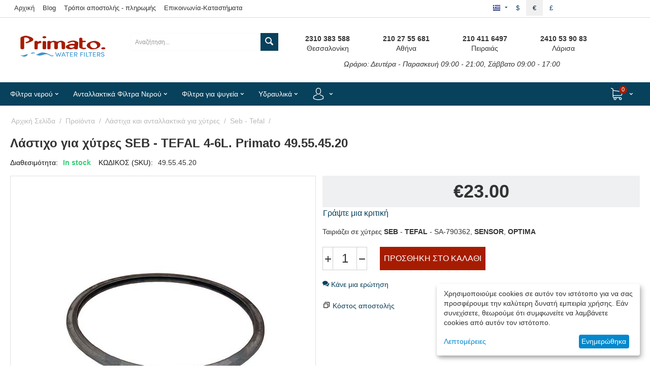

--- FILE ---
content_type: text/html; charset=utf-8
request_url: https://www.primato.gr/proionta/lastixa-gia-xitres/lastixo-gia-xitres-seb-tefal/lastixo-xitras-seb-tefal-primato-49554520.html
body_size: 38474
content:
<!DOCTYPE html>
<html 
    lang="el"
    dir="ltr"
    class=" "
>
<head>
<title>Προϊόντα :: Λάστιχα και ανταλλακτικά για χύτρες :: Seb - Tefal :: Λάστιχο για χύτρες SEB - TEFAL 4-6L. Primato 49.55.45.20</title>
<base href="https://www.primato.gr/" />
<meta http-equiv="Content-Type" content="text/html; charset=utf-8" data-ca-mode="" />
<meta name="viewport" content="initial-scale=1.0, user-scalable=no, width=device-width" />

<meta name="description" content="Ταιριάζει σε χύτρες SEB - TEFAL - SA-790362, SENSOR, OPTIMA" />

<meta name="keywords" content="λάστιχο, χύτρας, seb, tefal, ανταλλακτικά" />
<meta name="format-detection" content="telephone=no">

            <link rel="canonical" href="https://www.primato.gr/proionta/lastixa-gia-xitres/lastixo-gia-xitres-seb-tefal/lastixo-xitras-seb-tefal-primato-49554520.html" />
            
    <link title="Greek" dir="ltr" type="text/html" rel="alternate" hreflang="x-default" href="https://www.primato.gr/proionta/lastixa-gia-xitres/lastixo-gia-xitres-seb-tefal/lastixo-xitras-seb-tefal-primato-49554520.html" />
    <link title="Greek" dir="ltr" type="text/html" rel="alternate" hreflang="el" href="https://www.primato.gr/proionta/lastixa-gia-xitres/lastixo-gia-xitres-seb-tefal/lastixo-xitras-seb-tefal-primato-49554520.html" />
    <link title="English" dir="ltr" type="text/html" rel="alternate" hreflang="en" href="https://www.primato.gr/products/pressure-cooker-parts-and-accessories/seb-tefal/seb-tefal-4-6l-primato-49-55-45-20.html" />
    <link title="German" dir="ltr" type="text/html" rel="alternate" hreflang="de" href="https://www.primato.gr/produkte/gummiring-und-ersatzteile-fur-schnellkochtopfe/seb-tefal-de/seb-tefal-4-6l-primato-49-55-45-20-de.html" />
    <link title="Spanish" dir="ltr" type="text/html" rel="alternate" hreflang="es" href="https://www.primato.gr/productos/repuestos-accesorios-para-ollas-de-presion/seb-tefal-es/seb-tefal-4-6l-primato-49-55-45-20-es.html" />

                        <meta  property="og:title" content="Λάστιχο για χύτρες SEB - TEFAL 4-6L. Primato 49.55.45.20" />
                                <meta  property="og:description" content="Ταιριάζει σε χύτρες SEB - TEFAL - SA-790362, SENSOR, OPTIMA" />
                                <meta  property="og:url" content="https://www.primato.gr/proionta/lastixa-gia-xitres/lastixo-gia-xitres-seb-tefal/lastixo-xitras-seb-tefal-primato-49554520.html" />
                                <meta  property="og:image" content="https://www.primato.gr/images/detailed/2/lastixo-xitras-SEB-TEFAL-primato-49554520.jpg" />
                                <meta  property="og:image:width" content="600" />
                                <meta  property="og:image:height" content="600" />
                                <meta  property="og:image:alt" content="Λάστιχο για χύτρες SEB - TEFAL 4-6L. Primato 49.55.45.20" />
                                <meta  property="og:type" content="og:product" />
                                <meta  property="og:site_name" content="Primato" />
                                <meta  property="og:locale" content="el_GR" />
                                <meta prefix="product: http://ogp.me/ns/product#" property="product:price:amount" content="23" />
                                <meta prefix="product: http://ogp.me/ns/product#" property="product:price:currency" content="EUR" />
                <meta name="twitter:card" content="summary" />
    <link rel="preconnect" href="https://ka-p.fontawesome.com">
<link rel="preconnect" href="https://kit.fontawesome.com">
<link rel="preconnect" href="https://policy.app.cookieinformation.com">
<link rel="preconnect" href="https://metrics.find.gr">
<link rel="preconnect" href="https://connect.facebook.net">
<link rel="preconnect" href="https://www.googletagmanager.com">
<link rel="preconnect" href="https://code.jquery.com">
<link rel="preconnect" href="https://skroutza.skroutz.gr">
<link rel="stylesheet" href="https://kit.fontawesome.com/fffdf8cc9b.css" crossorigin="anonymous">



    <link href="https://www.primato.gr/images/logos/4/favicon-primato.ico" rel="shortcut icon" type="image/jpeg" />

<link rel="preload" crossorigin="anonymous" as="font" href="//themes.googleusercontent.com/static/fonts/opensans/v8/uYKcPVoh6c5R0NpdEY5A-Q.woff" type="font/woff" />
<link type="text/css" rel="stylesheet" href="https://www.primato.gr/var/cache/misc/assets/design/themes/primato_theme/css/standalone.f3199e7a6c27edd7562e070ff9f0a2271767367824.css?1767367824" /><!-- Google Tag Manager -->
<script data-no-defer>(function(w,d,s,l,i){w[l]=w[l]||[];w[l].push({'gtm.start':
new Date().getTime(),event:'gtm.js'});var f=d.getElementsByTagName(s)[0],
j=d.createElement(s),dl=l!='dataLayer'?'&l='+l:'';j.async=true;j.src=
'https://www.googletagmanager.com/gtm.js?id='+i+dl;f.parentNode.insertBefore(j,f);
})(window,document,'script','dataLayer','GTM-52458KK');</script>
<!-- End Google Tag Manager -->
    <script 
        data-no-defer
        type="text/javascript"
        src="https://www.primato.gr/var/files/gdpr/klaro/config.js">
    </script>
    <script 
        data-no-defer
        data-klaro-config="klaroConfig"
        data-config="klaroConfig"
        type="text/javascript"
        src="https://www.primato.gr/js/addons/gdpr/lib/klaro.js">
    </script>
</head>

<body>
    <div id="tygh_settings" class="hidden" data-ca-current-location="https://www.primato.gr" data-ca-area="C" ></div>
    <!-- Google Tag Manager (noscript) -->
<noscript><iframe src="https://www.googletagmanager.com/ns.html?id=GTM-52458KK"
height="0" width="0" style="display:none;visibility:hidden"></iframe></noscript>
<!-- End Google Tag Manager (noscript) -->        
        <div class="ty-tygh  " data-ca-element="mainContainer" id="tygh_container">

        <div id="ajax_overlay" class="ty-ajax-overlay"></div>
<div id="ajax_loading_box" class="ty-ajax-loading-box"></div>
        <div class="cm-notification-container notification-container">
</div>
        <div class="ty-helper-container "
                    id="tygh_main_container">
                                             
<div class="tygh-top-panel clearfix">
                <div class="container-fluid  top-grid">
                                                
            <div class="row-fluid">                        <div class="span11  top-links-grid" >
                                    <div class="hidden-phone ty-float-left">
                    

        <div class="ty-text-links-wrapper">
        <span id="sw_text_links_657" class="ty-text-links-btn cm-combination visible-phone">
            <span class="ty-icon ty-icon-short-list" ></span>
            <span class="ty-icon ty-icon-down-micro ty-text-links-btn__arrow" ></span>
        </span>
    
        <ul id="text_links_657" class="ty-text-links  cm-popup-box ty-text-links_show_inline"><li class="ty-text-links__item ty-level-0  ty-text-links__item--inline"><a class="ty-text-links__a ty-text-links__a--level-0  ty-text-links__a--inline" href="/">Αρχική</a></li><li class="ty-text-links__item ty-level-0  ty-text-links__item--inline"><a class="ty-text-links__a ty-text-links__a--level-0  ty-text-links__a--inline" href="https://www.primato.gr/ta-nea-mas/">Blog</a></li><li class="ty-text-links__item ty-level-0  ty-text-links__item--inline"><a class="ty-text-links__a ty-text-links__a--level-0  ty-text-links__a--inline" href="https://www.primato.gr/89-tropoi-apostolis-pliromis/">Τρόποι αποστολής - πληρωμής</a></li><li class="ty-text-links__item ty-level-0  ty-text-links__item--inline"><a class="ty-text-links__a ty-text-links__a--level-0  ty-text-links__a--inline" href="https://www.primato.gr/epikoinonia-xartis-primato-hellas/">Επικοινωνία-Καταστήματα</a></li></ul>

        </div>
    
                    </div>
                            </div>
                                                
                                    <div class="span2  top-links-grid hidden-phone hidden-desktop" >
                                    <div class="ty-dropdown-box  top-my-account ty-float-right ty-float-right">
        <div id="sw_dropdown_661" class="ty-dropdown-box__title cm-combination unlogged">
                                                        <a class="ty-account-info__title" href="https://www.primato.gr/profiles-update/">
                    <i class="ty-icon-moon-user"></i>
                    <span class="hidden-phone" >Ο Λογαριασμός μου</span>
                    <i class="ty-icon-down-micro ty-account-info__user-arrow"></i>
                </a>
            
                        
        </div>
        <div id="dropdown_661" class="cm-popup-box ty-dropdown-box__content hidden">
            
<div id="account_info_661">
        <ul class="ty-account-info">
                                            <li class="ty-account-info__item ty-dropdown-box__item"><a class="ty-account-info__a underlined" href="https://www.primato.gr/index.php?dispatch=orders.search" rel="nofollow">Παραγγελίες</a></li>
                    

    </ul>

            <div class="ty-account-info__orders updates-wrapper track-orders" id="track_orders_block_661">
            <form action="https://www.primato.gr/" method="POST" class="cm-ajax cm-post cm-ajax-full-render" name="track_order_quick">
                <input type="hidden" name="result_ids" value="track_orders_block_*" />
                <input type="hidden" name="return_url" value="index.php?sl=el&amp;dispatch=products.view&amp;product_id=940" />

                <div class="ty-account-info__orders-txt">Διαχείριση της παραγγελίας μου</div>

                <div class="ty-account-info__orders-input ty-control-group ty-input-append">
                    <label for="track_order_item661" class="cm-required hidden">Διαχείριση της παραγγελίας μου</label>
                    <input type="text" size="20" class="ty-input-text cm-hint" id="track_order_item661" name="track_data" value="ID Παραγγελίας/E-mail" />
                    <button title="Πήγαινε" class="ty-btn-go" type="submit"><span class="ty-icon ty-icon-right-dir ty-btn-go__icon" ></span></button>
<input type="hidden" name="dispatch" value="orders.track_request" />
                                    </div>
            </form>
        <!--track_orders_block_661--></div>
    
    <div class="ty-account-info__buttons buttons-container">
                    <a href="https://www.primato.gr/login/?return_url=index.php%3Fsl%3Del%26dispatch%3Dproducts.view%26product_id%3D940"  data-ca-target-id="login_block661" class="cm-dialog-opener cm-dialog-auto-size ty-btn ty-btn__secondary" rel="nofollow">Σύνδεση</a><a href="https://www.primato.gr/profiles-add/" rel="nofollow" class="ty-btn ty-btn__primary">Εγγραφή</a>
                            <div  id="login_block661" class="hidden" title="Σύνδεση">
                    <div class="ty-login-popup">
                        

    <div id="popup661_login_popup_form_container">
            <form name="popup661_form" action="https://www.primato.gr/" method="post" class="cm-ajax cm-ajax-full-render">
                    <input type="hidden" name="result_ids" value="popup661_login_popup_form_container" />
            <input type="hidden" name="login_block_id" value="popup661" />
            <input type="hidden" name="quick_login" value="1" />
        
        <input type="hidden" name="return_url" value="index.php?sl=el&amp;dispatch=products.view&amp;product_id=940" />
        <input type="hidden" name="redirect_url" value="index.php?sl=el&amp;dispatch=products.view&amp;product_id=940" />

        
        <div class="ty-control-group">
            <label for="login_popup661" class="ty-login__filed-label ty-control-group__label cm-required cm-trim cm-email">E-mail</label>
            <input type="text" id="login_popup661" name="user_login" size="30" value="" class="ty-login__input cm-focus" />
        </div>

        <div class="ty-control-group ty-password-forgot">
            <label for="psw_popup661" class="ty-login__filed-label ty-control-group__label ty-password-forgot__label cm-required">Κώδικός</label><a href="https://www.primato.gr/index.php?dispatch=auth.recover_password" class="ty-password-forgot__a"  tabindex="5">Ξεχάσατε τον Κωδικό;</a>
            <input type="password" id="psw_popup661" name="password" size="30" value="" class="ty-login__input" maxlength="32" />
        </div>

                    
            <div class="ty-login-reglink ty-center">
                <a class="ty-login-reglink__a" href="https://www.primato.gr/profiles-add/" rel="nofollow">Εγγραφή νέου χρήστη</a>
            </div>
        
        
        
                    <div class="buttons-container clearfix">
                <div class="ty-float-right">
                        
     <button  class="ty-btn__login ty-btn__secondary ty-btn" type="submit" name="dispatch[auth.login]" >Σύνδεση</button>

                </div>
                <div class="ty-login__remember-me">
                    <label for="remember_me_popup661" class="ty-login__remember-me-label"><input class="checkbox" type="checkbox" name="remember_me" id="remember_me_popup661" value="Y" />Να με θυμάσαι</label>
                </div>
            </div>
        
    </form>

    <!--popup661_login_popup_form_container--></div>
                    </div>
                </div>
                        </div>
<!--account_info_661--></div>

        </div>
    </div>
                            </div>
                                                
                                    <div class="span3  top-links-grid ty-top-grid_float hidden-phone" >
                                    <div class="top-currencies ty-float-right">
                <div id="currencies_8">
                <div class="ty-currencies hidden-phone hidden-tablet">
                                        <a href="https://www.primato.gr/proionta/lastixa-gia-xitres/lastixo-gia-xitres-seb-tefal/lastixo-xitras-seb-tefal-primato-49554520.html?currency=USD" rel="nofollow" class="ty-currencies__item ">$</a>
                            <a href="https://www.primato.gr/proionta/lastixa-gia-xitres/lastixo-gia-xitres-seb-tefal/lastixo-xitras-seb-tefal-primato-49554520.html?currency=EUR" rel="nofollow" class="ty-currencies__item ty-currencies__active">€</a>
                            <a href="https://www.primato.gr/proionta/lastixa-gia-xitres/lastixo-gia-xitres-seb-tefal/lastixo-xitras-seb-tefal-primato-49554520.html?currency=GBP" rel="nofollow" class="ty-currencies__item ">£</a>
                    </div>
        <div class="visible-phone visible-tablet ty-select-wrapper"><a class="ty-select-block__a cm-combination " data-ca-toggle="dropdown" id="sw_select_EUR_wrap_currency_697a197dd5f1e">
                <span class="ty-select-block__a-item "> (€)</span>
        <span class="ty-icon ty-icon-down-micro ty-select-block__arrow" ></span>
    </a>

    <div id="select_EUR_wrap_currency_697a197dd5f1e" class="ty-select-block cm-popup-box hidden">
        <ul class="cm-select-list ty-select-block__list ty-flags">
                            <li class="ty-select-block__list-item">
                    <a rel="nofollow" href="https://www.primato.gr/proionta/lastixa-gia-xitres/lastixo-gia-xitres-seb-tefal/lastixo-xitras-seb-tefal-primato-49554520.html?currency=USD" class="ty-select-block__list-a   "  data-ca-name="USD"
                                                  data-ca-list-item-symbol="$"
                                           >
                                         ($)                    </a>
                </li>
                            <li class="ty-select-block__list-item">
                    <a rel="nofollow" href="https://www.primato.gr/proionta/lastixa-gia-xitres/lastixo-gia-xitres-seb-tefal/lastixo-xitras-seb-tefal-primato-49554520.html?currency=EUR" class="ty-select-block__list-a is-active  "  data-ca-name="EUR"
                                                  data-ca-list-item-symbol="€"
                                           >
                                         (€)                    </a>
                </li>
                            <li class="ty-select-block__list-item">
                    <a rel="nofollow" href="https://www.primato.gr/proionta/lastixa-gia-xitres/lastixo-gia-xitres-seb-tefal/lastixo-xitras-seb-tefal-primato-49554520.html?currency=GBP" class="ty-select-block__list-a   "  data-ca-name="GBP"
                                                  data-ca-list-item-symbol="£"
                                           >
                                         (£)                    </a>
                </li>
                    </ul>
    </div>
</div>
    <!--currencies_8--></div>

                    </div><div class="top-languages ty-float-right">
                <div id="languages_7">
                                            <div class="ty-select-wrapper ty-languages__icon-link"><a class="ty-select-block__a cm-combination " data-ca-toggle="dropdown" id="sw_select_el_wrap_language_697a197dd62d3">
                    <span class="ty-icon ty-flag ty-select-block__a-flag ty-flag-gr" ></span>
                <span class="ty-select-block__a-item hidden-phone hidden-tablet"></span>
        <span class="ty-icon ty-icon-down-micro ty-select-block__arrow" ></span>
    </a>

    <div id="select_el_wrap_language_697a197dd62d3" class="ty-select-block cm-popup-box hidden">
        <ul class="cm-select-list ty-select-block__list ty-flags">
                            <li class="ty-select-block__list-item">
                    <a rel="nofollow" href="https://www.primato.gr/proionta/lastixa-gia-xitres/lastixo-gia-xitres-seb-tefal/lastixo-xitras-seb-tefal-primato-49554520.html" class="ty-select-block__list-a is-active  " data-ca-country-code="gr" data-ca-name="el"
                                           >
                                            <span class="ty-icon ty-flag ty-flag-gr" ></span>
                                                            </a>
                </li>
                            <li class="ty-select-block__list-item">
                    <a rel="nofollow" href="https://www.primato.gr/products/pressure-cooker-parts-and-accessories/seb-tefal/seb-tefal-4-6l-primato-49-55-45-20.html" class="ty-select-block__list-a   " data-ca-country-code="us" data-ca-name="en"
                                           >
                                            <span class="ty-icon ty-flag ty-flag-us" ></span>
                                                            </a>
                </li>
                            <li class="ty-select-block__list-item">
                    <a rel="nofollow" href="https://www.primato.gr/produkte/gummiring-und-ersatzteile-fur-schnellkochtopfe/seb-tefal-de/seb-tefal-4-6l-primato-49-55-45-20-de.html" class="ty-select-block__list-a   " data-ca-country-code="de" data-ca-name="de"
                                           >
                                            <span class="ty-icon ty-flag ty-flag-de" ></span>
                                                            </a>
                </li>
                            <li class="ty-select-block__list-item">
                    <a rel="nofollow" href="https://www.primato.gr/productos/repuestos-accesorios-para-ollas-de-presion/seb-tefal-es/seb-tefal-4-6l-primato-49-55-45-20-es.html" class="ty-select-block__list-a   " data-ca-country-code="es" data-ca-name="es"
                                           >
                                            <span class="ty-icon ty-flag ty-flag-es" ></span>
                                                            </a>
                </li>
                    </ul>
    </div>
</div>
    <!--languages_7--></div>

                    </div>
                            </div>
        </div>                                        
    
        </div>
    

</div>

<div class="tygh-header clearfix">
                <div class="container-fluid  header-grid">
                                                
            <div class="row-fluid">                        <div class="span3  top-logo-grid" >
                                    <div class="text-center ">
                <div class="ty-wysiwyg-content"  data-ca-live-editor-object-id="0" data-ca-live-editor-object-type=""><p><a href="https://www.primato.gr/" title="Primato" alt="Primato"><i class="fa-kit-duotone fa-primato-logo-duotone fa-4x" style="--fa-primary-color: #a61c00; --fa-secondary-color: #3e92cc; --fa-secondary-opacity: 1;"></i></a></p></div>
                    </div>
                            </div>
                                                
                                    <div class="span4  hidden-phone" >
                                    <div class="top-search ">
                <div class="ty-search-block">
    <form action="https://www.primato.gr/" name="search_form" method="get">
        <input type="hidden" name="match" value="all" />
        <input type="hidden" name="subcats" value="Y" />
        <input type="hidden" name="pcode_from_q" value="Y" />
        <input type="hidden" name="pshort" value="Y" />
        <input type="hidden" name="pfull" value="Y" />
        <input type="hidden" name="pname" value="Y" />
        <input type="hidden" name="pkeywords" value="Y" />
        <input type="hidden" name="search_performed" value="Y" />

        

        <input type="text" name="q" value="" id="search_input" title="Αναζήτηση..." class="ty-search-block__input cm-hint" /><button title="Αναζήτηση" class="ty-search-magnifier" type="submit"><span class="ty-icon ty-icon-search" ></span></button>
<input type="hidden" name="dispatch" value="products.search" />

        
    </form>
</div>

                    </div>
                            </div>
                                                
                                    <div class="span8  ty-cr-content-grid" >
                                    <div class="hidden-phone ">
                <div class="ty-wysiwyg-content"  data-ca-live-editor-object-id="0" data-ca-live-editor-object-type=""><div class="span16">
    <div class="span4 text-center">
        <p>
            <strong>2310 383 588</strong>
            <br>
            Θεσσαλονίκη
        </p>
    </div>
    <div class="span4 text-center">
        <p>
            <strong>210 27 55 681</strong>
            <br>
            Αθήνα
        </p>
    </div>
    <div class="span4 text-center">
        <p>
            <strong>210 411 6497</strong>
            <br>
            Πειραιάς
        </p>
    </div>
    <div class="span4 text-center">
        <p>
            <strong>2410 53 90 83</strong>
            <br>
            Λάρισα
        </p>
    </div>
</div>
<div class="span16 text-center">
    <p>
        <em>Ωράριο: Δευτέρα - Παρασκευή 09:00 - 21:00, Σάββατο 09:00 - 17:00</em>
    </p>
</div></div>
                    </div>
                            </div>
        </div>                                        
                                        
                                        
                                        
            <div class="row-fluid">                        <div class="span16  top-menu-grid" >
                                    <div class="ath_mega-menu__main-container mm_open_view_full_tree_on_mobile " id="MegaMenu_Main_287"><div class="ath_mega-menu__main-container__full_width_bg"></div><div class="ath_mega-menu__mobile-opener"><div id="ath_mm__mob_logo" class="ath_mm__mob-log" style="display: none;"></div><div class="ath_mega-menu__mobile-opener__l1 ath_mega-menu__mobile-opener__l1--openbtn"><a class="ty-menu__item-link" id="MegaMenuOpenBtn_287"><span class="ath_mega-menu__l1__link__svg-icon"><svg xmlns="http://www.w3.org/2000/svg" viewBox="-230 229.5 18 22.5"><path d="M-230 233.8c0-.6.4-1 1-1h16c.5 0 1 .4 1 1s-.4 1-1 1h-16c-.6-.1-1-.5-1-1zm0 6c0-.6.4-1 1-1h16c.5 0 1 .4 1 1s-.4 1-1 1h-16c-.6-.1-1-.5-1-1zm0 6c0-.6.4-1 1-1h16c.5 0 1 .4 1 1s-.4 1-1 1h-16c-.6-.1-1-.5-1-1z"/></svg></span><span>ΜΕΝΟΥ</span></a></div><div class="ty-dropdown-box--mm ath_mega-menu__mobile-opener__l1 ath_mega-menu__mobile-opener__l1--search"><div id="sw_dropdown_287__217" class="ty-dropdown-box__title-mm cm-combination"><a  class="ath_mega-menu__l1_mob__link"><span class="ath_mega-menu__l1_mob__link__svg-icon ath_mega-menu__l1__link__ico ath_mega-menu__l1__link__ico--default"><svg xmlns="http://www.w3.org/2000/svg" viewBox="0 0 451 451"><path d="M447.05 428l-109.6-109.6c29.4-33.8 47.2-77.9 47.2-126.1C384.65 86.2 298.35 0 192.35 0 86.25 0 .05 86.3.05 192.3s86.3 192.3 192.3 192.3c48.2 0 92.3-17.8 126.1-47.2L428.05 447c2.6 2.6 6.1 4 9.5 4s6.9-1.3 9.5-4c5.2-5.2 5.2-13.8 0-19zM26.95 192.3c0-91.2 74.2-165.3 165.3-165.3 91.2 0 165.3 74.2 165.3 165.3s-74.1 165.4-165.3 165.4c-91.1 0-165.3-74.2-165.3-165.4z"/></svg></span><span class="ath_mega-menu__name__link th_visible-phone th_mm_l1_mob__name">Αναζήτηση</span></a></div><div id="dropdown_287__217" class="cm-popup-box ty-dropdown-box__content ty-dropdown-box__content--mm hidden"><div class="ty-search-block">
    <form action="https://www.primato.gr/" name="search_form" method="get">
        <input type="hidden" name="match" value="all" />
        <input type="hidden" name="subcats" value="Y" />
        <input type="hidden" name="pcode_from_q" value="Y" />
        <input type="hidden" name="pshort" value="Y" />
        <input type="hidden" name="pfull" value="Y" />
        <input type="hidden" name="pname" value="Y" />
        <input type="hidden" name="pkeywords" value="Y" />
        <input type="hidden" name="search_performed" value="Y" />

        

        <input type="text" name="q" value="" id="search_input653" title="Αναζήτηση..." class="ty-search-block__input cm-hint" /><button title="Αναζήτηση" class="ty-search-magnifier" type="submit"><span class="ty-icon ty-icon-search" ></span></button>
<input type="hidden" name="dispatch" value="products.search" />

        
    </form>
</div>
</div><!-- Inline script moved to the bottom of the page --></div><div class="ty-dropdown-box--mm ath_mega-menu__mobile-opener__l1 ath_mega-menu__mobile-opener__l1--profile"><div id="sw_dropdown_287__221" class="ty-dropdown-box__title-mm cm-combination"><a  class="ath_mega-menu__l1_mob__link"><span class="ath_mega-menu__l1_mob__link__svg-icon ath_mega-menu__l1__link__ico ath_mega-menu__l1__link__ico--default"><svg xmlns="http://www.w3.org/2000/svg" viewBox="0 0 482.9 482.9"><path d="M239.7 260.2h3.2c29.3-.5 53-10.8 70.5-30.5 38.5-43.4 32.1-117.8 31.4-124.9-2.5-53.3-27.7-78.8-48.5-90.7C280.8 5.2 262.7.4 242.5 0H240.8c-11.1 0-32.9 1.8-53.8 13.7-21 11.9-46.6 37.4-49.1 91.1-.7 7.1-7.1 81.5 31.4 124.9 17.4 19.7 41.1 30 70.4 30.5zm-75.1-152.9c0-.3.1-.6.1-.8 3.3-71.7 54.2-79.4 76-79.4H241.9c27 .6 72.9 11.6 76 79.4 0 .3 0 .6.1.8.1.7 7.1 68.7-24.7 104.5-12.6 14.2-29.4 21.2-51.5 21.4h-1c-22-.2-38.9-7.2-51.4-21.4-31.7-35.6-24.9-103.9-24.8-104.5z"/><path d="M446.8 383.6v-.3c0-.8-.1-1.6-.1-2.5-.6-19.8-1.9-66.1-45.3-80.9-.3-.1-.7-.2-1-.3-45.1-11.5-82.6-37.5-83-37.8-6.1-4.3-14.5-2.8-18.8 3.3-4.3 6.1-2.8 14.5 3.3 18.8 1.7 1.2 41.5 28.9 91.3 41.7 23.3 8.3 25.9 33.2 26.6 56 0 .9 0 1.7.1 2.5.1 9-.5 22.9-2.1 30.9-16.2 9.2-79.7 41-176.3 41-96.2 0-160.1-31.9-176.4-41.1-1.6-8-2.3-21.9-2.1-30.9 0-.8.1-1.6.1-2.5.7-22.8 3.3-47.7 26.6-56 49.8-12.8 89.6-40.6 91.3-41.7 6.1-4.3 7.6-12.7 3.3-18.8-4.3-6.1-12.7-7.6-18.8-3.3-.4.3-37.7 26.3-83 37.8-.4.1-.7.2-1 .3-43.4 14.9-44.7 61.2-45.3 80.9 0 .9 0 1.7-.1 2.5v.3c-.1 5.2-.2 31.9 5.1 45.3 1 2.6 2.8 4.8 5.2 6.3 3 2 74.9 47.8 195.2 47.8s192.2-45.9 195.2-47.8c2.3-1.5 4.2-3.7 5.2-6.3 5-13.3 4.9-40 4.8-45.2z"/></svg></span><span class="ath_mega-menu__name__link th_visible-phone th_mm_l1_mob__name">Ο λογαριασμός μου</span></a></div><div id="dropdown_287__221" class="cm-popup-box ty-dropdown-box__content ty-dropdown-box__content--mm hidden"><div class="ath_mega-menu__dd-wrapper-l1_mob ath_mega-menu__dd-wrapper-l1_mob--list ath_mega-menu__dd-wrapper-l1_mob--account"><div id="ath_mega-men_acc_location__l1_mob"></div></div>
</div></div><div class="ty-dropdown-box--mm ath_mega-menu__mobile-opener__l1 ath_mega-menu__mobile-opener__l1--cart ty-dropdown-box--mm--right"><div id="sw_dropdown_287__216" class="ty-dropdown-box__title-mm cm-combination"><a  class="ath_mega-menu__l1_mob__link ath_mega-menu__have-count"><span class="ath_mega-menu__l1_mob__link__svg-icon ath_mega-menu__l1__link__ico ath_mega-menu__l1__link__ico--default"><svg xmlns="http://www.w3.org/2000/svg" viewBox="0 0 486.569 486.569"><path d="M146.069 320.369h268.1c30.4 0 55.2-24.8 55.2-55.2v-112.8-.4-.8c0-.2 0-.4-.1-.6 0-.2-.1-.5-.1-.7s-.1-.4-.1-.6c-.1-.2-.1-.4-.2-.7-.1-.2-.1-.4-.2-.6-.1-.2-.1-.4-.2-.6-.1-.2-.2-.4-.3-.7-.1-.2-.2-.4-.3-.5l-.3-.6c-.1-.2-.2-.3-.3-.5-.1-.2-.3-.4-.4-.6-.1-.2-.2-.3-.4-.5-.1-.2-.3-.3-.4-.5s-.3-.3-.4-.5-.3-.3-.4-.4l-.5-.5c-.2-.1-.3-.3-.5-.4-.2-.1-.4-.3-.6-.4-.2-.1-.3-.2-.5-.3s-.4-.2-.6-.4l-.6-.3-.6-.3-.6-.3c-.2-.1-.4-.1-.6-.2-.2-.1-.5-.2-.7-.2s-.4-.1-.5-.1c-.3-.1-.5-.1-.8-.1-.1 0-.2-.1-.4-.1l-339.8-46.9v-47.4c0-.5 0-1-.1-1.4 0-.1 0-.2-.1-.4 0-.3-.1-.6-.1-.9-.1-.3-.1-.5-.2-.8 0-.2-.1-.3-.1-.5l-.3-.9c0-.1-.1-.3-.1-.4-.1-.3-.2-.5-.4-.8-.1-.1-.1-.3-.2-.4-.1-.2-.2-.4-.4-.6-.1-.2-.2-.3-.3-.5s-.2-.3-.3-.5-.3-.4-.4-.6l-.3-.3-.6-.6-.3-.3c-.2-.2-.4-.4-.7-.6-.1-.1-.3-.2-.4-.3-.2-.2-.4-.3-.6-.5-.3-.2-.6-.4-.8-.5-.1-.1-.2-.1-.3-.2-.4-.2-.9-.4-1.3-.6l-73.7-31c-6.9-2.9-14.8.3-17.7 7.2s.3 14.8 7.2 17.7l65.4 27.6v295.8c0 28 21 51.2 48.1 54.7-4.9 8.2-7.8 17.8-7.8 28 0 30.1 24.5 54.5 54.5 54.5s54.5-24.5 54.5-54.5c0-10-2.7-19.5-7.5-27.5h121.4c-4.8 8.1-7.5 17.5-7.5 27.5 0 30.1 24.5 54.5 54.5 54.5s54.5-24.5 54.5-54.5-24.5-54.5-54.5-54.5h-255c-15.6 0-28.2-12.7-28.2-28.2v-36.6c8.2 4.8 17.9 7.6 28.2 7.6zm67.2 111.6c0 15.2-12.4 27.5-27.5 27.5s-27.5-12.4-27.5-27.5 12.4-27.5 27.5-27.5 27.5 12.3 27.5 27.5zm215.4 0c0 15.2-12.4 27.5-27.5 27.5s-27.5-12.4-27.5-27.5 12.4-27.5 27.5-27.5 27.5 12.3 27.5 27.5zm-14.5-138.6h-268.1c-15.6 0-28.2-12.7-28.2-28.2v-145.9l324.5 44.7v101.1c0 15.7-12.7 28.3-28.2 28.3z"/></svg></span><span class="ath_mega-menu__l1_mob__link__counter ath_mega-menu__l1__link__counter--base" id="cart_status_icon_287l1_mob216">0<!--cart_status_icon_287l1_mob216--></span><span class="ath_mega-menu__name__link th_visible-phone th_mm_l1_mob__name">Καλάθι</span></a></div><div id="dropdown_287__216" class="cm-popup-box ty-dropdown-box__content ty-dropdown-box__content--mm hidden"><div class="ath_mega-menu__dd-wrapper-l1_mob ath_mega-menu__dd-wrapper-l1_mob--list ath_mega-menu__dd-wrapper-l1_mob--account"><div id="cart_status_l1_mob2161776"><div class="cm-cart-content cm-cart-content-thumb cm-cart-content-delete"><div class="ty-cart-items"><div class="ty-cart-items__empty ty-center">Το καλάθι είναι άδειο</div></div><div class="cm-cart-buttons ty-cart-content__buttons buttons-container hidden"><div class="ty-float-left"><a href="https://www.primato.gr/cart/" rel="nofollow" class="ty-btn ty-btn__secondary">Δείτε το καλάθι σας</a></div><div class="ty-float-right"><a href="https://www.primato.gr/checkout/" rel="nofollow" class="ty-btn ty-btn__primary">Ταμείο</a></div></div></div>
<!--cart_status_l1_mob2161776--></div></div></div></div></div><div class="ath_mega-menu-wrapper" id="MegaMenu_287"><ul class="ath_mega-menu ath_mega-menu--default"><li class="mm1 ath_mega-menu__l1 ath_mega-menu__l1--cat_column  ath_mega-menu__l1--drop-down-Y   cat_column "><a href="https://www.primato.gr/proionta/filtra-nerou/" class="ath_mega-menu__l1__link"><span class="ath_mega-menu__name__link">Φίλτρα νερού</span><i class="ty-icon-right-open ath_mega-menu-have-child--icon"></i></a><div class="ath_mega-menu__dd-wrapper-l2 ath_mega-menu__dd-wrapper-l2--columns"><div class="ath_mega-menu__back">Φίλτρα νερού</div><ul class="ath_mega-menu__l2-items ath_mega-menu__l2-items--cat"><li class="mm2 ath_mega-menu__l2 ath_mega-menu__l2--category ath_mega-menu__l2--1   "><div class="ath_mega-menu__l2__wrapper"><div class="ath_mega-menu__l2__link--title__wrap"><a href="https://www.primato.gr/proionta/filtra-nerou/pano-ston-pagko/" class="ath_mega-menu__l2__link">Φίλτρα νερού άνω πάγκου</a></div><a href="https://www.primato.gr/proionta/filtra-nerou/pano-ston-pagko/" class="ath_mega-menu__full_tree__l2__img-link"><img src="https://www.primato.gr/images/thumbnails/300/250/detailed/1/filtra-nerou-ano-pagkou-300-250-menu.webp"  data-original-src="https://www.primato.gr/images/thumbnails/300/250/detailed/1/filtra-nerou-ano-pagkou-300-250-menu.webp" class="mm_l2_img mm_l2_img__158" alt="φίλτρα νερου βρυσης ανω παγκου" title="φίλτρα νερου βρυσης ανω παγκου"></a></div></li><li class="mm2 ath_mega-menu__l2 ath_mega-menu__l2--category ath_mega-menu__l2--1   "><div class="ath_mega-menu__l2__wrapper"><div class="ath_mega-menu__l2__link--title__wrap"><a href="https://www.primato.gr/proionta/filtra-nerou/kato-pagkou/" class="ath_mega-menu__l2__link">Φίλτρα νερού κάτω πάγκου</a></div><a href="https://www.primato.gr/proionta/filtra-nerou/kato-pagkou/" class="ath_mega-menu__full_tree__l2__img-link"><img src="https://www.primato.gr/images/thumbnails/300/250/detailed/1/filtra-kato-pagkou-300-250-menu.webp"  data-original-src="https://www.primato.gr/images/thumbnails/300/250/detailed/1/filtra-kato-pagkou-300-250-menu.webp" class="mm_l2_img mm_l2_img__159" alt="Τα καλύτερα φίλτρα νερού κάτω από τον πάγκο_category" title="Τα καλύτερα φίλτρα νερού κάτω από τον πάγκο_category"></a></div></li><li class="mm2 ath_mega-menu__l2 ath_mega-menu__l2--category ath_mega-menu__l2--1   "><div class="ath_mega-menu__l2__wrapper"><div class="ath_mega-menu__l2__link--title__wrap"><a href="https://www.primato.gr/proionta/filtra-nerou/antistrofi-osmosi-reverse-osmosis/" class="ath_mega-menu__l2__link">Αντίστροφη Ώσμωση</a></div><a href="https://www.primato.gr/proionta/filtra-nerou/antistrofi-osmosi-reverse-osmosis/" class="ath_mega-menu__full_tree__l2__img-link"><img src="https://www.primato.gr/images/thumbnails/300/250/detailed/1/USA6GB-RO-300x250.webp"  data-original-src="https://www.primato.gr/images/thumbnails/300/250/detailed/1/USA6GB-RO-300x250.webp" class="mm_l2_img mm_l2_img__161" alt="Αντίστροφη Όσμωση φιλτρα νερου" title="Αντίστροφη Όσμωση φιλτρα νερου"></a></div></li><li class="mm2 ath_mega-menu__l2 ath_mega-menu__l2--category ath_mega-menu__l2--1   "><div class="ath_mega-menu__l2__wrapper"><div class="ath_mega-menu__l2__link--title__wrap"><a href="https://www.primato.gr/proionta/filtra-nerou/filtra-nerou-vrisis-times/" class="ath_mega-menu__l2__link">Φίλτρα νερού βρύσης</a></div><a href="https://www.primato.gr/proionta/filtra-nerou/filtra-nerou-vrisis-times/" class="ath_mega-menu__full_tree__l2__img-link"><img src="https://www.primato.gr/images/thumbnails/300/250/detailed/1/tap-water-filters-300-250-2024.webp"  data-original-src="https://www.primato.gr/images/thumbnails/300/250/detailed/1/tap-water-filters-300-250-2024.webp" class="mm_l2_img mm_l2_img__157" alt="Φίλτρα νερού βρύσης τιμές" title="Φίλτρα νερού βρύσης τιμές"></a></div></li><li class="mm2 ath_mega-menu__l2 ath_mega-menu__l2--category ath_mega-menu__l2--1   "><div class="ath_mega-menu__l2__wrapper"><div class="ath_mega-menu__l2__link--title__wrap"><a href="https://www.primato.gr/proionta/filtra-nerou/filtra-nerou-kentrikis-paroxis/" class="ath_mega-menu__l2__link">Φίλτρα νερού κεντρικής παροχής</a></div><a href="https://www.primato.gr/proionta/filtra-nerou/filtra-nerou-kentrikis-paroxis/" class="ath_mega-menu__full_tree__l2__img-link"><img src="https://www.primato.gr/images/thumbnails/300/250/detailed/1/whole-house-water-filter-primato-cel-10-12.jpg"  data-original-src="https://www.primato.gr/images/thumbnails/300/250/detailed/1/whole-house-water-filter-primato-cel-10-12.jpg" class="mm_l2_img mm_l2_img__160" alt="Φίλτρα νερού κεντρικής παροχής - τι φιλτρο νερου να βαλω στην κεντρικη παροχη" title="Φίλτρα νερού κεντρικής παροχής - τι φιλτρο νερου να βαλω στην κεντρικη παροχη"></a></div></li><li class="mm2 ath_mega-menu__l2 ath_mega-menu__l2--category ath_mega-menu__l2--1   "><div class="ath_mega-menu__l2__wrapper"><div class="ath_mega-menu__l2__link--title__wrap"><a href="https://www.primato.gr/proionta/filtra-nerou/kanata-me-filtro-nerou-primato/" class="ath_mega-menu__l2__link">Κανάτες με φίλτρο νερού</a></div><a href="https://www.primato.gr/proionta/filtra-nerou/kanata-me-filtro-nerou-primato/" class="ath_mega-menu__full_tree__l2__img-link"><img src="https://www.primato.gr/images/thumbnails/300/250/detailed/1/ecosoft-dewberry-fmvshaperexp.jpg"  data-original-src="https://www.primato.gr/images/thumbnails/300/250/detailed/1/ecosoft-dewberry-fmvshaperexp.jpg" class="mm_l2_img mm_l2_img__156" alt="Κανάτα με φίλτρο νερού" title="Κανάτα με φίλτρο νερού"></a></div></li><li class="mm2 ath_mega-menu__l2 ath_mega-menu__l2--category ath_mega-menu__l2--1   "><div class="ath_mega-menu__l2__wrapper"><div class="ath_mega-menu__l2__link--title__wrap"><a href="https://www.primato.gr/proionta/filtra-nerou/filtro-plintiriou-primato/" class="ath_mega-menu__l2__link">Φίλτρα Πλυντηρίου &amp; Μπόιλερ</a></div><a href="https://www.primato.gr/proionta/filtra-nerou/filtro-plintiriou-primato/" class="ath_mega-menu__full_tree__l2__img-link"><img src="https://www.primato.gr/images/thumbnails/300/250/detailed/1/filtro-plintiriou-category-mini.jpg"  data-original-src="https://www.primato.gr/images/thumbnails/300/250/detailed/1/filtro-plintiriou-category-mini.jpg" class="mm_l2_img mm_l2_img__169" alt="Φίλτρα πλυντηρίου και μποιλερ" title="Φίλτρα πλυντηρίου και μποιλερ"></a></div></li><li class="mm2 ath_mega-menu__l2 ath_mega-menu__l2--category ath_mega-menu__l2--1   "><div class="ath_mega-menu__l2__wrapper"><div class="ath_mega-menu__l2__link--title__wrap"><a href="https://www.primato.gr/proionta/filtra-nerou/filtra-nerou-ntouz-mpanio/" class="ath_mega-menu__l2__link">Φίλτρα ντουζ - μπάνιου</a></div><a href="https://www.primato.gr/proionta/filtra-nerou/filtra-nerou-ntouz-mpanio/" class="ath_mega-menu__full_tree__l2__img-link"><img src="https://www.primato.gr/images/thumbnails/300/250/detailed/1/shower-filters-300-250-2.webp"  data-original-src="https://www.primato.gr/images/thumbnails/300/250/detailed/1/shower-filters-300-250-2.webp" class="mm_l2_img mm_l2_img__163" alt="Φίλτρα ντουζ - μπάνιου" title="Φίλτρα ντουζ - μπάνιου"></a></div></li><li class="mm2 ath_mega-menu__l2 ath_mega-menu__l2--category ath_mega-menu__l2--1   "><div class="ath_mega-menu__l2__wrapper"><div class="ath_mega-menu__l2__link--title__wrap"><a href="https://www.primato.gr/proionta/filtra-nerou/epaggelmatika-viomixanika-filtra-nerou/" class="ath_mega-menu__l2__link">Επαγγελματικά φίλτρα νερού</a></div><a href="https://www.primato.gr/proionta/filtra-nerou/epaggelmatika-viomixanika-filtra-nerou/" class="ath_mega-menu__full_tree__l2__img-link"><img src="https://www.primato.gr/images/thumbnails/300/250/detailed/1/robust-1000.jpg"  data-original-src="https://www.primato.gr/images/thumbnails/300/250/detailed/1/robust-1000.jpg" class="mm_l2_img mm_l2_img__185" alt="Επαγγελματικά - Βιομηχανικά φίλτρα νερού" title="Επαγγελματικά - Βιομηχανικά φίλτρα νερού"></a></div></li><li class="mm2 ath_mega-menu__l2 ath_mega-menu__l2--category ath_mega-menu__l2--1   "><div class="ath_mega-menu__l2__wrapper"><div class="ath_mega-menu__l2__link--title__wrap"><a href="https://www.primato.gr/proionta/filtra-nerou/psiktes-nerou/" class="ath_mega-menu__l2__link">Ψύκτες με φίλτρα νερού</a></div><a href="https://www.primato.gr/proionta/filtra-nerou/psiktes-nerou/" class="ath_mega-menu__full_tree__l2__img-link"><img src="https://www.primato.gr/images/thumbnails/300/250/detailed/2/water-dispensers.webp"  data-original-src="https://www.primato.gr/images/thumbnails/300/250/detailed/2/water-dispensers.webp" class="mm_l2_img mm_l2_img__216" alt="ψύκτες νερού" title="ψύκτες νερού"></a></div></li><li class="mm2 ath_mega-menu__l2 ath_mega-menu__l2--category ath_mega-menu__l2--1   "><div class="ath_mega-menu__l2__wrapper"><div class="ath_mega-menu__l2__link--title__wrap"><a href="https://www.primato.gr/proionta/filtra-nerou/aposklirintes/" class="ath_mega-menu__l2__link">Αποσκληρυντές νερού</a></div><a href="https://www.primato.gr/proionta/filtra-nerou/aposklirintes/" class="ath_mega-menu__full_tree__l2__img-link"><img src="https://www.primato.gr/images/thumbnails/300/250/detailed/2/fu-1252ce.jpg"  data-original-src="https://www.primato.gr/images/thumbnails/300/250/detailed/2/fu-1252ce.jpg" class="mm_l2_img mm_l2_img__218" alt="Αφαλατωτής - Αποσκληρυντης ποσιμου νερου - αφαλατωση νερου" title="Αφαλατωτής - Αποσκληρυντης ποσιμου νερου - αφαλατωση νερου"></a></div></li><li class="mm2 ath_mega-menu__l2 ath_mega-menu__l2--category ath_mega-menu__l2--1   "><div class="ath_mega-menu__l2__wrapper"><div class="ath_mega-menu__l2__link--title__wrap"><a href="https://www.primato.gr/proionta/filtra-nerou/apolimansi/" class="ath_mega-menu__l2__link">Απολύμανση νερού</a></div><a href="https://www.primato.gr/proionta/filtra-nerou/apolimansi/" class="ath_mega-menu__full_tree__l2__img-link"><img src="https://www.primato.gr/images/thumbnails/300/250/detailed/2/apolimansi-nerou-me-UV-light.jpg"  data-original-src="https://www.primato.gr/images/thumbnails/300/250/detailed/2/apolimansi-nerou-me-UV-light.jpg" class="mm_l2_img mm_l2_img__220" alt="Λάμπες υπεριώδους ακτινοβολίας" title="Λάμπες υπεριώδους ακτινοβολίας"></a></div></li><li class="mm2 ath_mega-menu__l2 ath_mega-menu__l2--category ath_mega-menu__l2--1   "><div class="ath_mega-menu__l2__wrapper"><div class="ath_mega-menu__l2__link--title__wrap"><a href="https://www.primato.gr/proionta/filtra-nerou/made-in-usa-el/" class="ath_mega-menu__l2__link">Φίλτρα Νερού made in USA</a></div><a href="https://www.primato.gr/proionta/filtra-nerou/made-in-usa-el/" class="ath_mega-menu__full_tree__l2__img-link"><img src="https://www.primato.gr/images/thumbnails/300/250/detailed/3/cfci-logo-low.jpg"  data-original-src="https://www.primato.gr/images/thumbnails/300/250/detailed/3/cfci-logo-low.jpg" class="mm_l2_img mm_l2_img__243" alt="Φίλτρα Νερού made in USA" title="Φίλτρα Νερού made in USA"></a></div></li><li class="mm2 ath_mega-menu__l2 ath_mega-menu__l2--category ath_mega-menu__l2--1   "><div class="ath_mega-menu__l2__wrapper"><div class="ath_mega-menu__l2__link--title__wrap"><a href="https://www.primato.gr/proionta/filtra-nerou/heavy-duty-big-blue/" class="ath_mega-menu__l2__link">Φίλτρα νερού HEAVY DUTY</a></div><a href="https://www.primato.gr/proionta/filtra-nerou/heavy-duty-big-blue/" class="ath_mega-menu__full_tree__l2__img-link"><img src="https://www.primato.gr/images/thumbnails/300/250/detailed/4/primato-big-blue-water-filter-10.jpg"  data-original-src="https://www.primato.gr/images/thumbnails/300/250/detailed/4/primato-big-blue-water-filter-10.jpg" class="mm_l2_img mm_l2_img__244" alt="Φίλτρα νερού JEAVY DUTY" title="Φίλτρα νερού JEAVY DUTY"></a></div></li><li class="mm2 ath_mega-menu__l2 ath_mega-menu__l2--category ath_mega-menu__l2--1   "><div class="ath_mega-menu__l2__wrapper"><div class="ath_mega-menu__l2__link--title__wrap"><a href="https://www.primato.gr/proionta/filtra-nerou/epiviwsis-lifestraw/" class="ath_mega-menu__l2__link">Φίλτρα Νερού Επιβίωσης </a></div><a href="https://www.primato.gr/proionta/filtra-nerou/epiviwsis-lifestraw/" class="ath_mega-menu__full_tree__l2__img-link"><img src="https://www.primato.gr/images/thumbnails/300/250/detailed/4/lifestraw-category-mini2.jpg"  data-original-src="https://www.primato.gr/images/thumbnails/300/250/detailed/4/lifestraw-category-mini2.jpg" class="mm_l2_img mm_l2_img__265" alt="φίλτρα νερού επιβίωσης - Παγούρια για επιβίωσης" title="φίλτρα νερού επιβίωσης - Παγούρια για επιβίωσης"></a></div></li><li class="mm2 ath_mega-menu__l2 ath_mega-menu__l2--category ath_mega-menu__l2--1   "><div class="ath_mega-menu__l2__wrapper"><div class="ath_mega-menu__l2__link--title__wrap"><a href="https://www.primato.gr/proionta/filtra-nerou/gia-skafi/" class="ath_mega-menu__l2__link">Φίλτρα νερού για σκάφη</a></div><a href="https://www.primato.gr/proionta/filtra-nerou/gia-skafi/" class="ath_mega-menu__full_tree__l2__img-link"><img src="https://www.primato.gr/images/thumbnails/300/250/detailed/4/boat-water-filters.webp"  data-original-src="https://www.primato.gr/images/thumbnails/300/250/detailed/4/boat-water-filters.webp" class="mm_l2_img mm_l2_img__268" alt="φίλτρα νερού για σκάφη" title="φίλτρα νερού για σκάφη"></a></div></li><li class="mm2 ath_mega-menu__l2 ath_mega-menu__l2--category ath_mega-menu__l2--1   ath_mega-menu__l2--no-img"><div class="ath_mega-menu__l2__wrapper"><div class="ath_mega-menu__l2__link--title__wrap"><a href="https://www.primato.gr/proionta/filtra-nerou/" class="ath_mega-menu__l2__link">ΦΙΛΤΡΑ ΝΕΡΟΥ - ΟΛΕΣ ΟΙ ΚΑΤΗΓΟΡΙΕΣ</a></div></div></li></ul></div></li><li class="mm1 ath_mega-menu__l1 ath_mega-menu__l1--cat_column  ath_mega-menu__l1--drop-down-Y   cat_column "><a href="https://www.primato.gr/proionta/antallaktika-gia-filtra-nerou/" class="ath_mega-menu__l1__link"><span class="ath_mega-menu__name__link">Ανταλλακτικά Φίλτρα Νερού</span><i class="ty-icon-right-open ath_mega-menu-have-child--icon"></i></a><div class="ath_mega-menu__dd-wrapper-l2 ath_mega-menu__dd-wrapper-l2--columns"><div class="ath_mega-menu__back">Ανταλλακτικά Φίλτρα Νερού</div><ul class="ath_mega-menu__l2-items ath_mega-menu__l2-items--cat"><li class="mm2 ath_mega-menu__l2 ath_mega-menu__l2--category ath_mega-menu__l2--1   "><div class="ath_mega-menu__l2__wrapper"><div class="ath_mega-menu__l2__link--title__wrap"><a href="https://www.primato.gr/proionta/antallaktika-gia-filtra-nerou/filtra-energou-anthraka/" class="ath_mega-menu__l2__link">Φίλτρα ενεργού άνθρακα</a></div><a href="https://www.primato.gr/proionta/antallaktika-gia-filtra-nerou/filtra-energou-anthraka/" class="ath_mega-menu__full_tree__l2__img-link"><img src="https://www.primato.gr/images/thumbnails/300/250/detailed/1/filtra-energou-anthraka-300-250-menu.webp"  data-original-src="https://www.primato.gr/images/thumbnails/300/250/detailed/1/filtra-energou-anthraka-300-250-menu.webp" class="mm_l2_img mm_l2_img__148" alt="Φίλτρα νερού ενεργού άνθρακα" title="Φίλτρα νερού ενεργού άνθρακα"></a></div></li><li class="mm2 ath_mega-menu__l2 ath_mega-menu__l2--category ath_mega-menu__l2--1   "><div class="ath_mega-menu__l2__wrapper"><div class="ath_mega-menu__l2__link--title__wrap"><a href="https://www.primato.gr/proionta/antallaktika-gia-filtra-nerou/filtra-nerou-times-kentrikis-parohis/" class="ath_mega-menu__l2__link">Ανταλ. κεντρικής παροχής</a></div><a href="https://www.primato.gr/proionta/antallaktika-gia-filtra-nerou/filtra-nerou-times-kentrikis-parohis/" class="ath_mega-menu__full_tree__l2__img-link"><img src="https://www.primato.gr/images/thumbnails/300/250/detailed/1/filtra-kentrikis-parohis-300-250-menu.webp"  data-original-src="https://www.primato.gr/images/thumbnails/300/250/detailed/1/filtra-kentrikis-parohis-300-250-menu.webp" class="mm_l2_img mm_l2_img__147" alt="filtro-nimatos-atlas-gia-siskeves-kentrikis-parohis.jpg" title="filtro-nimatos-atlas-gia-siskeves-kentrikis-parohis.jpg"></a></div></li><li class="mm2 ath_mega-menu__l2 ath_mega-menu__l2--category ath_mega-menu__l2--1   "><div class="ath_mega-menu__l2__wrapper"><div class="ath_mega-menu__l2__link--title__wrap"><a href="https://www.primato.gr/proionta/antallaktika-gia-filtra-nerou/filtra-neroy-vrisis-times-thessaloniki/" class="ath_mega-menu__l2__link">Φίλτρα νερού βρύσης</a></div><a href="https://www.primato.gr/proionta/antallaktika-gia-filtra-nerou/filtra-neroy-vrisis-times-thessaloniki/" class="ath_mega-menu__full_tree__l2__img-link"><img src="https://www.primato.gr/images/thumbnails/300/250/detailed/1/antallaktika-filtra-nerou-vrisis-300-250-menu.webp"  data-original-src="https://www.primato.gr/images/thumbnails/300/250/detailed/1/antallaktika-filtra-nerou-vrisis-300-250-menu.webp" class="mm_l2_img mm_l2_img__150" alt="Ανταλλακτικά φίλτρα νερού βρύσης" title="Ανταλλακτικά φίλτρα νερού βρύσης"></a></div></li><li class="mm2 ath_mega-menu__l2 ath_mega-menu__l2--category ath_mega-menu__l2--1   "><div class="ath_mega-menu__l2__wrapper"><div class="ath_mega-menu__l2__link--title__wrap"><a href="https://www.primato.gr/proionta/antallaktika-gia-filtra-nerou/filtra-nerou-gia-ta-alata/" class="ath_mega-menu__l2__link">Φίλτρα για τα άλατα</a></div><a href="https://www.primato.gr/proionta/antallaktika-gia-filtra-nerou/filtra-nerou-gia-ta-alata/" class="ath_mega-menu__full_tree__l2__img-link"><img src="https://www.primato.gr/images/thumbnails/300/250/detailed/1/filtra-meiosis-alaton-300-250-menu.webp"  data-original-src="https://www.primato.gr/images/thumbnails/300/250/detailed/1/filtra-meiosis-alaton-300-250-menu.webp" class="mm_l2_img mm_l2_img__164" alt="Φίλτρα νερού για τα άλατα - φιλτρα μείωσης/κατακράτησης αλάτων" title="Φίλτρα νερού για τα άλατα - φιλτρα μείωσης/κατακράτησης αλάτων"></a></div></li><li class="mm2 ath_mega-menu__l2 ath_mega-menu__l2--category ath_mega-menu__l2--1   "><div class="ath_mega-menu__l2__wrapper"><div class="ath_mega-menu__l2__link--title__wrap"><a href="https://www.primato.gr/proionta/antallaktika-gia-filtra-nerou/vrises/" class="ath_mega-menu__l2__link">Βρύσες για φίλτρα νερού</a></div><a href="https://www.primato.gr/proionta/antallaktika-gia-filtra-nerou/vrises/" class="ath_mega-menu__full_tree__l2__img-link"><img src="https://www.primato.gr/images/thumbnails/300/250/detailed/2/vrises-gia-filtra-nerou.webp"  data-original-src="https://www.primato.gr/images/thumbnails/300/250/detailed/2/vrises-gia-filtra-nerou.webp" class="mm_l2_img mm_l2_img__215" alt="βρύσες για φίλτρα νερού" title="βρύσες για φίλτρα νερού"></a></div></li><li class="mm2 ath_mega-menu__l2 ath_mega-menu__l2--category ath_mega-menu__l2--1   "><div class="ath_mega-menu__l2__wrapper"><div class="ath_mega-menu__l2__link--title__wrap"><a href="https://www.primato.gr/proionta/antallaktika-gia-filtra-nerou/eksartimata-antallaktika-gia-siskeves-filtra-nerou/" class="ath_mega-menu__l2__link">Εξαρτήματα φίλτρων νερού</a></div><a href="https://www.primato.gr/proionta/antallaktika-gia-filtra-nerou/eksartimata-antallaktika-gia-siskeves-filtra-nerou/" class="ath_mega-menu__full_tree__l2__img-link"><img src="https://www.primato.gr/images/thumbnails/300/250/detailed/1/eksartimata-filtwn-nerou.webp"  data-original-src="https://www.primato.gr/images/thumbnails/300/250/detailed/1/eksartimata-filtwn-nerou.webp" class="mm_l2_img mm_l2_img__171" alt="Εξαρτήματα για φίλτρα νερού" title="Εξαρτήματα για φίλτρα νερού"></a></div></li><li class="mm2 ath_mega-menu__l2 ath_mega-menu__l2--category ath_mega-menu__l2--1   "><div class="ath_mega-menu__l2__wrapper"><div class="ath_mega-menu__l2__link--title__wrap"><a href="https://www.primato.gr/proionta/antallaktika-gia-filtra-nerou/organa-metrisis-poiotitas-nerou/" class="ath_mega-menu__l2__link">Όργανα μέτρησης νερού</a></div><a href="https://www.primato.gr/proionta/antallaktika-gia-filtra-nerou/organa-metrisis-poiotitas-nerou/" class="ath_mega-menu__full_tree__l2__img-link"><img src="https://www.primato.gr/images/thumbnails/300/250/detailed/2/organa-metrisis-nerou.webp"  data-original-src="https://www.primato.gr/images/thumbnails/300/250/detailed/2/organa-metrisis-nerou.webp" class="mm_l2_img mm_l2_img__231" alt="όργανα μέτρησης ποιότητας νερού" title="όργανα μέτρησης ποιότητας νερού"></a></div></li><li class="mm2 ath_mega-menu__l2 ath_mega-menu__l2--category ath_mega-menu__l2--1   "><div class="ath_mega-menu__l2__wrapper"><div class="ath_mega-menu__l2__link--title__wrap"><a href="https://www.primato.gr/proionta/antallaktika-gia-filtra-nerou/filtra-nerou-kanatas-primato-times-agora/" class="ath_mega-menu__l2__link">Φίλτρα νερού για κανάτες</a></div><a href="https://www.primato.gr/proionta/antallaktika-gia-filtra-nerou/filtra-nerou-kanatas-primato-times-agora/" class="ath_mega-menu__full_tree__l2__img-link"><img src="https://www.primato.gr/images/thumbnails/300/250/detailed/3/filtra-nerou-gia-kanates.webp"  data-original-src="https://www.primato.gr/images/thumbnails/300/250/detailed/3/filtra-nerou-gia-kanates.webp" class="mm_l2_img mm_l2_img__149" alt="Φίλτρα νερού για κανάτες" title="Φίλτρα νερού για κανάτες"></a></div></li><li class="mm2 ath_mega-menu__l2 ath_mega-menu__l2--category ath_mega-menu__l2--1   "><div class="ath_mega-menu__l2__wrapper"><div class="ath_mega-menu__l2__link--title__wrap"><a href="https://www.primato.gr/proionta/antallaktika-gia-filtra-nerou/filtra-nerou-gia-nitrika/" class="ath_mega-menu__l2__link">Φίλτρα μείωσης Νιτρικών - Αρσενικού</a></div><a href="https://www.primato.gr/proionta/antallaktika-gia-filtra-nerou/filtra-nerou-gia-nitrika/" class="ath_mega-menu__full_tree__l2__img-link"><img src="https://www.primato.gr/images/thumbnails/300/250/detailed/1/filtra-meiosis-arsenikou-nitrikon-300-250-menu.webp"  data-original-src="https://www.primato.gr/images/thumbnails/300/250/detailed/1/filtra-meiosis-arsenikou-nitrikon-300-250-menu.webp" class="mm_l2_img mm_l2_img__173" alt="Φίλτρο νερού για νιτρικά" title="Φίλτρο νερού για νιτρικά"></a></div></li><li class="mm2 ath_mega-menu__l2 ath_mega-menu__l2--category ath_mega-menu__l2--1   "><div class="ath_mega-menu__l2__wrapper"><div class="ath_mega-menu__l2__link--title__wrap"><a href="https://www.primato.gr/proionta/antallaktika-gia-filtra-nerou/antlies-nerou/" class="ath_mega-menu__l2__link">Αντλίες νερού</a></div><a href="https://www.primato.gr/proionta/antallaktika-gia-filtra-nerou/antlies-nerou/" class="ath_mega-menu__full_tree__l2__img-link"><img src="https://www.primato.gr/images/thumbnails/300/250/detailed/2/antlia-nerou-primato.webp"  data-original-src="https://www.primato.gr/images/thumbnails/300/250/detailed/2/antlia-nerou-primato.webp" class="mm_l2_img mm_l2_img__217" alt="αντλίες νερού" title="αντλίες νερού"></a></div></li><li class="mm2 ath_mega-menu__l2 ath_mega-menu__l2--category ath_mega-menu__l2--1   "><div class="ath_mega-menu__l2__wrapper"><div class="ath_mega-menu__l2__link--title__wrap"><a href="https://www.primato.gr/proionta/antallaktika-gia-filtra-nerou/antallaktika-quick-change/" class="ath_mega-menu__l2__link">Φίλτρα Quick Change</a></div><a href="https://www.primato.gr/proionta/antallaktika-gia-filtra-nerou/antallaktika-quick-change/" class="ath_mega-menu__full_tree__l2__img-link"><img src="https://www.primato.gr/images/thumbnails/300/250/detailed/2/antallaktika-quick-change.webp"  data-original-src="https://www.primato.gr/images/thumbnails/300/250/detailed/2/antallaktika-quick-change.webp" class="mm_l2_img mm_l2_img__233" alt="Ανταλλακτικά φίλτρα quick change" title="Ανταλλακτικά φίλτρα quick change"></a></div></li><li class="mm2 ath_mega-menu__l2 ath_mega-menu__l2--category ath_mega-menu__l2--1   "><div class="ath_mega-menu__l2__wrapper"><div class="ath_mega-menu__l2__link--title__wrap"><a href="https://www.primato.gr/proionta/antallaktika-gia-filtra-nerou/filtra-nerou-meiwsis-sidhrou-magganiou/" class="ath_mega-menu__l2__link">Φίλτρα μείωσης σιδήρου και μαγγανίου</a></div><a href="https://www.primato.gr/proionta/antallaktika-gia-filtra-nerou/filtra-nerou-meiwsis-sidhrou-magganiou/" class="ath_mega-menu__full_tree__l2__img-link"><img src="https://www.primato.gr/images/thumbnails/300/250/detailed/2/filtra-meiosis-sidirou-magganiou-300-250-menu.webp"  data-original-src="https://www.primato.gr/images/thumbnails/300/250/detailed/2/filtra-meiosis-sidirou-magganiou-300-250-menu.webp" class="mm_l2_img mm_l2_img__230" alt="Φίλτρα μείωσης σιδήρου και μαγγανίου" title="Φίλτρα μείωσης σιδήρου και μαγγανίου"></a></div></li><li class="mm2 ath_mega-menu__l2 ath_mega-menu__l2--category ath_mega-menu__l2--1   "><div class="ath_mega-menu__l2__wrapper"><div class="ath_mega-menu__l2__link--title__wrap"><a href="https://www.primato.gr/proionta/antallaktika-gia-filtra-nerou/filtra-antistrofis-osmosis/" class="ath_mega-menu__l2__link">Ανταλλακτικά Φίλτρα Αντίστροφης Όσμωσης</a></div><a href="https://www.primato.gr/proionta/antallaktika-gia-filtra-nerou/filtra-antistrofis-osmosis/" class="ath_mega-menu__full_tree__l2__img-link"><img src="https://www.primato.gr/images/thumbnails/300/250/detailed/3/antallaktika-filtra-antistrofi-osmosi_xe5u-dh.webp"  data-original-src="https://www.primato.gr/images/thumbnails/300/250/detailed/3/antallaktika-filtra-antistrofi-osmosi_xe5u-dh.webp" class="mm_l2_img mm_l2_img__234" alt="Ανταλλακτικά Φίλτρα Αντίστροφης Όσμωσης" title="Ανταλλακτικά Φίλτρα Αντίστροφης Όσμωσης"></a></div></li><li class="mm2 ath_mega-menu__l2 ath_mega-menu__l2--category ath_mega-menu__l2--1   ath_mega-menu__l2--no-img"><div class="ath_mega-menu__l2__wrapper"><div class="ath_mega-menu__l2__link--title__wrap"><a href="https://www.primato.gr/proionta/antallaktika-gia-filtra-nerou/" class="ath_mega-menu__l2__link">Όλα τα Ανταλλακτικά κι Εξαρτήματα</a></div></div></li></ul></div></li><li class="mm1 ath_mega-menu__l1 ath_mega-menu__l1--cat_column  ath_mega-menu__l1--drop-down-Y   cat_column "><a href="https://www.primato.gr/proionta/filtra-nerou-gia-psigeia/" class="ath_mega-menu__l1__link"><span class="ath_mega-menu__name__link">Φίλτρα για ψυγεία</span><i class="ty-icon-right-open ath_mega-menu-have-child--icon"></i></a><div class="ath_mega-menu__dd-wrapper-l2 ath_mega-menu__dd-wrapper-l2--columns"><div class="ath_mega-menu__back">Φίλτρα για ψυγεία</div><ul class="ath_mega-menu__l2-items ath_mega-menu__l2-items--cat"><li class="mm2 ath_mega-menu__l2 ath_mega-menu__l2--category ath_mega-menu__l2--1   "><div class="ath_mega-menu__l2__wrapper"><div class="ath_mega-menu__l2__link--title__wrap"><a href="https://www.primato.gr/proionta/filtra-nerou-gia-psigeia/filtro-nerou-gia-ola-ta-psigeia/" class="ath_mega-menu__l2__link">Φίλτρο για όλα τα ψυγεία</a></div><a href="https://www.primato.gr/proionta/filtra-nerou-gia-psigeia/filtro-nerou-gia-ola-ta-psigeia/" class="ath_mega-menu__full_tree__l2__img-link"><img src="https://www.primato.gr/images/thumbnails/300/250/detailed/1/filtro-nerou-gia-psigeia-pure-pro-primato_324z-9y.webp"  data-original-src="https://www.primato.gr/images/thumbnails/300/250/detailed/1/filtro-nerou-gia-psigeia-pure-pro-primato_324z-9y.webp" class="mm_l2_img mm_l2_img__155" alt="Φίλτρο νερού γενικού τύπου για όλα τα ψυγεία" title="Φίλτρο νερού γενικού τύπου για όλα τα ψυγεία"></a></div></li><li class="mm2 ath_mega-menu__l2 ath_mega-menu__l2--category ath_mega-menu__l2--1   "><div class="ath_mega-menu__l2__wrapper"><div class="ath_mega-menu__l2__link--title__wrap"><a href="https://www.primato.gr/proionta/filtra-nerou-gia-psigeia/filtro-nerou-gia-psigeio-lg/" class="ath_mega-menu__l2__link">Φίλτρο για ψυγείο LG</a></div><a href="https://www.primato.gr/proionta/filtra-nerou-gia-psigeia/filtro-nerou-gia-psigeio-lg/" class="ath_mega-menu__full_tree__l2__img-link"><img src="https://www.primato.gr/images/thumbnails/300/250/detailed/2/lg-fridge-filters.webp"  data-original-src="https://www.primato.gr/images/thumbnails/300/250/detailed/2/lg-fridge-filters.webp" class="mm_l2_img mm_l2_img__152" alt="Φίλτρο νερού για ψυγείο LG" title="Φίλτρο νερού για ψυγείο LG"></a></div></li><li class="mm2 ath_mega-menu__l2 ath_mega-menu__l2--category ath_mega-menu__l2--1   "><div class="ath_mega-menu__l2__wrapper"><div class="ath_mega-menu__l2__link--title__wrap"><a href="https://www.primato.gr/proionta/filtra-nerou-gia-psigeia/filtro-nerou-gia-psigeio-samsung/" class="ath_mega-menu__l2__link">Φίλτρα νερού για ψυγεία Samsung</a></div><a href="https://www.primato.gr/proionta/filtra-nerou-gia-psigeia/filtro-nerou-gia-psigeio-samsung/" class="ath_mega-menu__full_tree__l2__img-link"><img src="https://www.primato.gr/images/thumbnails/300/250/detailed/2/samsung-fridge-filters.webp"  data-original-src="https://www.primato.gr/images/thumbnails/300/250/detailed/2/samsung-fridge-filters.webp" class="mm_l2_img mm_l2_img__153" alt="Φίλτρο νερού για ψυγείο Samsung" title="Φίλτρο νερού για ψυγείο Samsung"></a></div></li><li class="mm2 ath_mega-menu__l2 ath_mega-menu__l2--category ath_mega-menu__l2--1   "><div class="ath_mega-menu__l2__wrapper"><div class="ath_mega-menu__l2__link--title__wrap"><a href="https://www.primato.gr/proionta/filtra-nerou-gia-psigeia/filtro-nerou-gia-psigeio-general-electric/" class="ath_mega-menu__l2__link">Φίλτρο για ψυγείο General Electric</a></div><a href="https://www.primato.gr/proionta/filtra-nerou-gia-psigeia/filtro-nerou-gia-psigeio-general-electric/" class="ath_mega-menu__full_tree__l2__img-link"><img src="https://www.primato.gr/images/thumbnails/300/250/detailed/2/ge-fridge-filters.webp"  data-original-src="https://www.primato.gr/images/thumbnails/300/250/detailed/2/ge-fridge-filters.webp" class="mm_l2_img mm_l2_img__154" alt="Φίλτρο νερού για ψυγείο General Electric" title="Φίλτρο νερού για ψυγείο General Electric"></a></div></li><li class="mm2 ath_mega-menu__l2 ath_mega-menu__l2--category ath_mega-menu__l2--1   "><div class="ath_mega-menu__l2__wrapper"><div class="ath_mega-menu__l2__link--title__wrap"><a href="https://www.primato.gr/proionta/filtra-nerou-gia-psigeia/filtra-nerou-gia-psigeia-bosch/" class="ath_mega-menu__l2__link">Φίλτρα νερού για ψυγεία Bosch</a></div><a href="https://www.primato.gr/proionta/filtra-nerou-gia-psigeia/filtra-nerou-gia-psigeia-bosch/" class="ath_mega-menu__full_tree__l2__img-link"><img src="https://www.primato.gr/images/thumbnails/300/250/detailed/2/bosch-fridge-filters.webp"  data-original-src="https://www.primato.gr/images/thumbnails/300/250/detailed/2/bosch-fridge-filters.webp" class="mm_l2_img mm_l2_img__229" alt="Φίλτρα νερού για ψυγεία Bosch" title="Φίλτρα νερού για ψυγεία Bosch"></a></div></li><li class="mm2 ath_mega-menu__l2 ath_mega-menu__l2--category ath_mega-menu__l2--1   "><div class="ath_mega-menu__l2__wrapper"><div class="ath_mega-menu__l2__link--title__wrap"><a href="https://www.primato.gr/proionta/filtra-nerou-gia-psigeia/filtra-nerou-gia-psigeia-siemens/" class="ath_mega-menu__l2__link">Φίλτρα νερού για ψυγεία Siemens</a></div><a href="https://www.primato.gr/proionta/filtra-nerou-gia-psigeia/filtra-nerou-gia-psigeia-siemens/" class="ath_mega-menu__full_tree__l2__img-link"><img src="https://www.primato.gr/images/thumbnails/300/250/detailed/2/siemens-fridge-filters.webp"  data-original-src="https://www.primato.gr/images/thumbnails/300/250/detailed/2/siemens-fridge-filters.webp" class="mm_l2_img mm_l2_img__228" alt="Φίλτρα νερού για ψυγεία Siemens" title="Φίλτρα νερού για ψυγεία Siemens"></a></div></li><li class="mm2 ath_mega-menu__l2 ath_mega-menu__l2--category ath_mega-menu__l2--1   "><div class="ath_mega-menu__l2__wrapper"><div class="ath_mega-menu__l2__link--title__wrap"><a href="https://www.primato.gr/proionta/filtra-nerou-gia-psigeia/filtra-nerou-gia-psigeia-electrolux/" class="ath_mega-menu__l2__link">Φίλτρα νερού για ψυγεία Electrolux</a></div><a href="https://www.primato.gr/proionta/filtra-nerou-gia-psigeia/filtra-nerou-gia-psigeia-electrolux/" class="ath_mega-menu__full_tree__l2__img-link"><img src="https://www.primato.gr/images/thumbnails/300/250/detailed/2/electrolux-fridge-filters.webp"  data-original-src="https://www.primato.gr/images/thumbnails/300/250/detailed/2/electrolux-fridge-filters.webp" class="mm_l2_img mm_l2_img__224" alt="Φίλτρα νερού για ψυγεία Electrolux" title="Φίλτρα νερού για ψυγεία Electrolux"></a></div></li><li class="mm2 ath_mega-menu__l2 ath_mega-menu__l2--category ath_mega-menu__l2--1   "><div class="ath_mega-menu__l2__wrapper"><div class="ath_mega-menu__l2__link--title__wrap"><a href="https://www.primato.gr/proionta/filtra-nerou-gia-psigeia/filtra-nerou-gia-psigeia-amana/" class="ath_mega-menu__l2__link">Φίλτρα νερού για ψυγεία Amana</a></div><a href="https://www.primato.gr/proionta/filtra-nerou-gia-psigeia/filtra-nerou-gia-psigeia-amana/" class="ath_mega-menu__full_tree__l2__img-link"><img src="https://www.primato.gr/images/thumbnails/300/250/detailed/2/amana-fridge-filters.webp"  data-original-src="https://www.primato.gr/images/thumbnails/300/250/detailed/2/amana-fridge-filters.webp" class="mm_l2_img mm_l2_img__225" alt="Φίλτρα νερού για ψυγεία Amana" title="Φίλτρα νερού για ψυγεία Amana"></a></div></li><li class="mm2 ath_mega-menu__l2 ath_mega-menu__l2--category ath_mega-menu__l2--1   "><div class="ath_mega-menu__l2__wrapper"><div class="ath_mega-menu__l2__link--title__wrap"><a href="https://www.primato.gr/proionta/filtra-nerou-gia-psigeia/filtra-nerou-gia-psigeia-maytag/" class="ath_mega-menu__l2__link">Φίλτρα για ψυγεία Maytag</a></div><a href="https://www.primato.gr/proionta/filtra-nerou-gia-psigeia/filtra-nerou-gia-psigeia-maytag/" class="ath_mega-menu__full_tree__l2__img-link"><img src="https://www.primato.gr/images/thumbnails/300/250/detailed/2/maytag-fridge-filters.webp"  data-original-src="https://www.primato.gr/images/thumbnails/300/250/detailed/2/maytag-fridge-filters.webp" class="mm_l2_img mm_l2_img__223" alt="Φίλτρα για ψυγεία Maytag" title="Φίλτρα για ψυγεία Maytag"></a></div></li><li class="mm2 ath_mega-menu__l2 ath_mega-menu__l2--category ath_mega-menu__l2--1   "><div class="ath_mega-menu__l2__wrapper"><div class="ath_mega-menu__l2__link--title__wrap"><a href="https://www.primato.gr/proionta/filtra-nerou-gia-psigeia/filtra-nerou-gia-psigeia-ariston/" class="ath_mega-menu__l2__link">Φίλτρα νερού για ψυγεία Ariston</a></div><a href="https://www.primato.gr/proionta/filtra-nerou-gia-psigeia/filtra-nerou-gia-psigeia-ariston/" class="ath_mega-menu__full_tree__l2__img-link"><img src="https://www.primato.gr/images/thumbnails/300/250/detailed/2/ariston-fridge-filters.webp"  data-original-src="https://www.primato.gr/images/thumbnails/300/250/detailed/2/ariston-fridge-filters.webp" class="mm_l2_img mm_l2_img__227" alt="Φίλτρα νερού για ψυγεία Ariston" title="Φίλτρα νερού για ψυγεία Ariston"></a></div></li><li class="mm2 ath_mega-menu__l2 ath_mega-menu__l2--category ath_mega-menu__l2--1   "><div class="ath_mega-menu__l2__wrapper"><div class="ath_mega-menu__l2__link--title__wrap"><a href="https://www.primato.gr/proionta/filtra-nerou-gia-psigeia/filtra-nerou-gia-psigeia-frigidaire/" class="ath_mega-menu__l2__link">Φίλτρα νερού για ψυγεία Frigidaire</a></div><a href="https://www.primato.gr/proionta/filtra-nerou-gia-psigeia/filtra-nerou-gia-psigeia-frigidaire/" class="ath_mega-menu__full_tree__l2__img-link"><img src="https://www.primato.gr/images/thumbnails/300/250/detailed/2/frigidaire-fridge-filters.webp"  data-original-src="https://www.primato.gr/images/thumbnails/300/250/detailed/2/frigidaire-fridge-filters.webp" class="mm_l2_img mm_l2_img__226" alt="Φίλτρα νερού για ψυγεία Frigidaire" title="Φίλτρα νερού για ψυγεία Frigidaire"></a></div></li><li class="mm2 ath_mega-menu__l2 ath_mega-menu__l2--category ath_mega-menu__l2--1   "><div class="ath_mega-menu__l2__wrapper"><div class="ath_mega-menu__l2__link--title__wrap"><a href="https://www.primato.gr/proionta/filtra-nerou-gia-psigeia/filtra-nerou-gia-psigeia-whirlpool/" class="ath_mega-menu__l2__link">Φίλτρα για ψυγεία Whirlpool</a></div><a href="https://www.primato.gr/proionta/filtra-nerou-gia-psigeia/filtra-nerou-gia-psigeia-whirlpool/" class="ath_mega-menu__full_tree__l2__img-link"><img src="https://www.primato.gr/images/thumbnails/300/250/detailed/2/whirlpool-fridge-filters.webp"  data-original-src="https://www.primato.gr/images/thumbnails/300/250/detailed/2/whirlpool-fridge-filters.webp" class="mm_l2_img mm_l2_img__222" alt="φίλτρα για ψυγεία Whirlpool" title="φίλτρα για ψυγεία Whirlpool"></a></div></li><li class="mm2 ath_mega-menu__l2 ath_mega-menu__l2--category ath_mega-menu__l2--1   ath_mega-menu__l2--no-img"><div class="ath_mega-menu__l2__wrapper"><div class="ath_mega-menu__l2__link--title__wrap"><a href="https://www.primato.gr/proionta/filtra-nerou-gia-psigeia/" class="ath_mega-menu__l2__link">Όλα τα φίλτρα ψυγείου</a></div></div></li></ul></div></li><li class="mm1 ath_mega-menu__l1 ath_mega-menu__l1--cat_column  ath_mega-menu__l1--drop-down-Y   cat_column "><a href="https://www.primato.gr/proionta/idravlika/" class="ath_mega-menu__l1__link"><span class="ath_mega-menu__name__link">Υδραυλικά</span><i class="ty-icon-right-open ath_mega-menu-have-child--icon"></i></a><div class="ath_mega-menu__dd-wrapper-l2 ath_mega-menu__dd-wrapper-l2--columns"><div class="ath_mega-menu__back">Υδραυλικά</div><ul class="ath_mega-menu__l2-items ath_mega-menu__l2-items--cat"><li class="mm2 ath_mega-menu__l2 ath_mega-menu__l2--category ath_mega-menu__l2--1   "><div class="ath_mega-menu__l2__wrapper"><div class="ath_mega-menu__l2__link--title__wrap"><a href="https://www.primato.gr/proionta/idravlika/mpataries-kouzinas-mpaniou/" class="ath_mega-menu__l2__link">Μπαταρίες κουζίνας</a></div><a href="https://www.primato.gr/proionta/idravlika/mpataries-kouzinas-mpaniou/" class="ath_mega-menu__full_tree__l2__img-link"><img src="https://www.primato.gr/images/thumbnails/300/250/detailed/3/omega-2062-kitchen-tap_opm3-33.jpg"  data-original-src="https://www.primato.gr/images/thumbnails/300/250/detailed/3/omega-2062-kitchen-tap_opm3-33.jpg" class="mm_l2_img mm_l2_img__237" alt="Κανονικές και τρίοδες μπαταρίες κουζίνας-βρύσης" title="Κανονικές και τρίοδες μπαταρίες κουζίνας-βρύσης"></a></div></li><li class="mm2 ath_mega-menu__l2 ath_mega-menu__l2--category ath_mega-menu__l2--1   "><div class="ath_mega-menu__l2__wrapper"><div class="ath_mega-menu__l2__link--title__wrap"><a href="https://www.primato.gr/proionta/idravlika/mpataries-loutrou-mpaniou/" class="ath_mega-menu__l2__link">Μπαταρίες λουτρού - μπάνιου</a></div><a href="https://www.primato.gr/proionta/idravlika/mpataries-loutrou-mpaniou/" class="ath_mega-menu__full_tree__l2__img-link"><img src="https://www.primato.gr/images/thumbnails/300/250/detailed/3/shower-tap-modea-elit-2002.jpg"  data-original-src="https://www.primato.gr/images/thumbnails/300/250/detailed/3/shower-tap-modea-elit-2002.jpg" class="mm_l2_img mm_l2_img__238" alt="Μπαταρίες λουτρού - μπαταρία μπάνιου" title="Μπαταρίες λουτρού - μπαταρία μπάνιου"></a></div></li><li class="mm2 ath_mega-menu__l2 ath_mega-menu__l2--category ath_mega-menu__l2--1   "><div class="ath_mega-menu__l2__wrapper"><div class="ath_mega-menu__l2__link--title__wrap"><a href="https://www.primato.gr/proionta/idravlika/mpataries-niptiros/" class="ath_mega-menu__l2__link">Μπαταρίες νιπτήρος</a></div><a href="https://www.primato.gr/proionta/idravlika/mpataries-niptiros/" class="ath_mega-menu__full_tree__l2__img-link"><img src="https://www.primato.gr/images/thumbnails/300/250/detailed/3/modea-elit-2000.jpg"  data-original-src="https://www.primato.gr/images/thumbnails/300/250/detailed/3/modea-elit-2000.jpg" class="mm_l2_img mm_l2_img__239" alt="Μπαταρίες νιπτήρος" title="Μπαταρίες νιπτήρος"></a></div></li><li class="mm2 ath_mega-menu__l2 ath_mega-menu__l2--category ath_mega-menu__l2--1   "><div class="ath_mega-menu__l2__wrapper"><div class="ath_mega-menu__l2__link--title__wrap"><a href="https://www.primato.gr/proionta/idravlika/tilefona-mpaniou-ntous/" class="ath_mega-menu__l2__link">Τηλέφωνα μπάνιου</a></div><a href="https://www.primato.gr/proionta/idravlika/tilefona-mpaniou-ntous/" class="ath_mega-menu__full_tree__l2__img-link"><img src="https://www.primato.gr/images/thumbnails/300/250/detailed/3/adagio-35-2030_lq3a-yd.jpg"  data-original-src="https://www.primato.gr/images/thumbnails/300/250/detailed/3/adagio-35-2030_lq3a-yd.jpg" class="mm_l2_img mm_l2_img__240" alt="Τηλέφωνα μπάνιου" title="Τηλέφωνα μπάνιου"></a></div></li><li class="mm2 ath_mega-menu__l2 ath_mega-menu__l2--category ath_mega-menu__l2--1   "><div class="ath_mega-menu__l2__wrapper"><div class="ath_mega-menu__l2__link--title__wrap"><a href="https://www.primato.gr/proionta/idravlika/spiral-loutrou/" class="ath_mega-menu__l2__link">Σπιράλ λουτρού</a></div><a href="https://www.primato.gr/proionta/idravlika/spiral-loutrou/" class="ath_mega-menu__full_tree__l2__img-link"><img src="https://www.primato.gr/images/thumbnails/300/250/detailed/3/361-s.jpg"  data-original-src="https://www.primato.gr/images/thumbnails/300/250/detailed/3/361-s.jpg" class="mm_l2_img mm_l2_img__242" alt="Σπιράλ λουτρού" title="Σπιράλ λουτρού"></a></div></li><li class="mm2 ath_mega-menu__l2 ath_mega-menu__l2--category ath_mega-menu__l2--1   "><div class="ath_mega-menu__l2__wrapper"><div class="ath_mega-menu__l2__link--title__wrap"><a href="https://www.primato.gr/proionta/idravlika/meiotes-piesis/" class="ath_mega-menu__l2__link">Μειωτές πίεσης</a></div><a href="https://www.primato.gr/proionta/idravlika/meiotes-piesis/" class="ath_mega-menu__full_tree__l2__img-link"><img src="https://www.primato.gr/images/thumbnails/300/250/detailed/4/redubar-pressure-reducer_cgrh-1l.jpg"  data-original-src="https://www.primato.gr/images/thumbnails/300/250/detailed/4/redubar-pressure-reducer_cgrh-1l.jpg" class="mm_l2_img mm_l2_img__245" alt="Μειωτές πίεσης" title="Μειωτές πίεσης"></a></div></li></ul></div></li><li class="mm1 ath_mega-menu__l1 ath_mega-menu__l1--default  ath_mega-menu__l1--drop-down-N   hidden-tablet hidden-desktop cat_column "><a href="https://www.primato.gr/ta-nea-mas/" class="ath_mega-menu__l1__link"><span class="ath_mega-menu__l1__link__svg-icon ath_mega-menu__l1__link__ico"><svg aria-hidden="true" focusable="false" data-prefix="fab" data-icon="readme" class="svg-inline--fa fa-readme fa-w-18" role="img" xmlns="http://www.w3.org/2000/svg" viewBox="0 0 576 512"><path fill="currentColor" d="M528.3 46.5H388.5c-48.1 0-89.9 33.3-100.4 80.3-10.6-47-52.3-80.3-100.4-80.3H48c-26.5 0-48 21.5-48 48v245.8c0 26.5 21.5 48 48 48h89.7c102.2 0 132.7 24.4 147.3 75 .7 2.8 5.2 2.8 6 0 14.7-50.6 45.2-75 147.3-75H528c26.5 0 48-21.5 48-48V94.6c0-26.4-21.3-47.9-47.7-48.1zM242 311.9c0 1.9-1.5 3.5-3.5 3.5H78.2c-1.9 0-3.5-1.5-3.5-3.5V289c0-1.9 1.5-3.5 3.5-3.5h160.4c1.9 0 3.5 1.5 3.5 3.5v22.9zm0-60.9c0 1.9-1.5 3.5-3.5 3.5H78.2c-1.9 0-3.5-1.5-3.5-3.5v-22.9c0-1.9 1.5-3.5 3.5-3.5h160.4c1.9 0 3.5 1.5 3.5 3.5V251zm0-60.9c0 1.9-1.5 3.5-3.5 3.5H78.2c-1.9 0-3.5-1.5-3.5-3.5v-22.9c0-1.9 1.5-3.5 3.5-3.5h160.4c1.9 0 3.5 1.5 3.5 3.5v22.9zm259.3 121.7c0 1.9-1.5 3.5-3.5 3.5H337.5c-1.9 0-3.5-1.5-3.5-3.5v-22.9c0-1.9 1.5-3.5 3.5-3.5h160.4c1.9 0 3.5 1.5 3.5 3.5v22.9zm0-60.9c0 1.9-1.5 3.5-3.5 3.5H337.5c-1.9 0-3.5-1.5-3.5-3.5V228c0-1.9 1.5-3.5 3.5-3.5h160.4c1.9 0 3.5 1.5 3.5 3.5v22.9zm0-60.9c0 1.9-1.5 3.5-3.5 3.5H337.5c-1.9 0-3.5-1.5-3.5-3.5v-22.8c0-1.9 1.5-3.5 3.5-3.5h160.4c1.9 0 3.5 1.5 3.5 3.5V190z"></path></svg></span><span class="ath_mega-menu__name__link">Blog</span></a></li><li class="mm1 ath_mega-menu__l1 ath_mega-menu__l1--default  ath_mega-menu__l1--drop-down-N   hidden-tablet hidden-desktop cat_column "><a href="https://www.primato.gr/89-tropoi-apostolis-pliromis/" class="ath_mega-menu__l1__link"><span class="ath_mega-menu__l1__link__svg-icon ath_mega-menu__l1__link__ico"><svg aria-hidden="true" focusable="false" data-prefix="fas" data-icon="truck" class="svg-inline--fa fa-truck fa-w-20" role="img" xmlns="http://www.w3.org/2000/svg" viewBox="0 0 640 512"><path fill="currentColor" d="M624 352h-16V243.9c0-12.7-5.1-24.9-14.1-33.9L494 110.1c-9-9-21.2-14.1-33.9-14.1H416V48c0-26.5-21.5-48-48-48H48C21.5 0 0 21.5 0 48v320c0 26.5 21.5 48 48 48h16c0 53 43 96 96 96s96-43 96-96h128c0 53 43 96 96 96s96-43 96-96h48c8.8 0 16-7.2 16-16v-32c0-8.8-7.2-16-16-16zM160 464c-26.5 0-48-21.5-48-48s21.5-48 48-48 48 21.5 48 48-21.5 48-48 48zm320 0c-26.5 0-48-21.5-48-48s21.5-48 48-48 48 21.5 48 48-21.5 48-48 48zm80-208H416V144h44.1l99.9 99.9V256z"></path></svg></span><span class="ath_mega-menu__name__link">Τρόποι αποστολής - πληρωμής</span></a></li><li class="mm1 ath_mega-menu__l1 ath_mega-menu__l1--default  ath_mega-menu__l1--drop-down-N   hidden-tablet hidden-desktop cat_column "><a href="https://www.primato.gr/epikoinonia-xartis-primato-hellas/" class="ath_mega-menu__l1__link"><span class="ath_mega-menu__l1__link__svg-icon ath_mega-menu__l1__link__ico"><svg aria-hidden="true" focusable="false" data-prefix="fas" data-icon="phone" class="svg-inline--fa fa-phone fa-w-16" role="img" xmlns="http://www.w3.org/2000/svg" viewBox="0 0 512 512"><path fill="currentColor" d="M493.4 24.6l-104-24c-11.3-2.6-22.9 3.3-27.5 13.9l-48 112c-4.2 9.8-1.4 21.3 6.9 28l60.6 49.6c-36 76.7-98.9 140.5-177.2 177.2l-49.6-60.6c-6.8-8.3-18.2-11.1-28-6.9l-112 48C3.9 366.5-2 378.1.6 389.4l24 104C27.1 504.2 36.7 512 48 512c256.1 0 464-207.5 464-464 0-11.2-7.7-20.9-18.6-23.4z"></path></svg>
</span><span class="ath_mega-menu__name__link">Επικοινωνία-Καταστήματα</span></a></li><li class="mm1 ath_mega-menu__l1 ath_mega-menu__l1--search  ath_mega-menu__l1--drop-down-N   hidden-tablet hidden-desktop cat_column  th_hide-on-desctop"><div class="ty-search-block">
    <form action="https://www.primato.gr/" name="search_form" method="get">
        <input type="hidden" name="match" value="all" />
        <input type="hidden" name="subcats" value="Y" />
        <input type="hidden" name="pcode_from_q" value="Y" />
        <input type="hidden" name="pshort" value="Y" />
        <input type="hidden" name="pfull" value="Y" />
        <input type="hidden" name="pname" value="Y" />
        <input type="hidden" name="pkeywords" value="Y" />
        <input type="hidden" name="search_performed" value="Y" />

        

        <input type="text" name="q" value="" id="search_input1776" title="Αναζήτηση..." class="ty-search-block__input cm-hint" /><button title="Αναζήτηση" class="ty-search-magnifier" type="submit"><span class="ty-icon ty-icon-search" ></span></button>
<input type="hidden" name="dispatch" value="products.search" />

        
    </form>
</div>
</li><li class="mm1 ath_mega-menu__l1 ath_mega-menu__l1--profile  ath_mega-menu__l1--drop-down-Y   hidden-tablet list  th_hide-on-desctop"><a  class="ath_mega-menu__l1__link"><span class="ath_mega-menu__l1__link__svg-icon ath_mega-menu__l1__link__ico ath_mega-menu__l1__link__ico--default"><svg xmlns="http://www.w3.org/2000/svg" viewBox="0 0 482.9 482.9"><path d="M239.7 260.2h3.2c29.3-.5 53-10.8 70.5-30.5 38.5-43.4 32.1-117.8 31.4-124.9-2.5-53.3-27.7-78.8-48.5-90.7C280.8 5.2 262.7.4 242.5 0H240.8c-11.1 0-32.9 1.8-53.8 13.7-21 11.9-46.6 37.4-49.1 91.1-.7 7.1-7.1 81.5 31.4 124.9 17.4 19.7 41.1 30 70.4 30.5zm-75.1-152.9c0-.3.1-.6.1-.8 3.3-71.7 54.2-79.4 76-79.4H241.9c27 .6 72.9 11.6 76 79.4 0 .3 0 .6.1.8.1.7 7.1 68.7-24.7 104.5-12.6 14.2-29.4 21.2-51.5 21.4h-1c-22-.2-38.9-7.2-51.4-21.4-31.7-35.6-24.9-103.9-24.8-104.5z"/><path d="M446.8 383.6v-.3c0-.8-.1-1.6-.1-2.5-.6-19.8-1.9-66.1-45.3-80.9-.3-.1-.7-.2-1-.3-45.1-11.5-82.6-37.5-83-37.8-6.1-4.3-14.5-2.8-18.8 3.3-4.3 6.1-2.8 14.5 3.3 18.8 1.7 1.2 41.5 28.9 91.3 41.7 23.3 8.3 25.9 33.2 26.6 56 0 .9 0 1.7.1 2.5.1 9-.5 22.9-2.1 30.9-16.2 9.2-79.7 41-176.3 41-96.2 0-160.1-31.9-176.4-41.1-1.6-8-2.3-21.9-2.1-30.9 0-.8.1-1.6.1-2.5.7-22.8 3.3-47.7 26.6-56 49.8-12.8 89.6-40.6 91.3-41.7 6.1-4.3 7.6-12.7 3.3-18.8-4.3-6.1-12.7-7.6-18.8-3.3-.4.3-37.7 26.3-83 37.8-.4.1-.7.2-1 .3-43.4 14.9-44.7 61.2-45.3 80.9 0 .9 0 1.7-.1 2.5v.3c-.1 5.2-.2 31.9 5.1 45.3 1 2.6 2.8 4.8 5.2 6.3 3 2 74.9 47.8 195.2 47.8s192.2-45.9 195.2-47.8c2.3-1.5 4.2-3.7 5.2-6.3 5-13.3 4.9-40 4.8-45.2z"/></svg></span><span class="ath_mega-menu__name__link th_visible-phone">Ο λογαριασμός μου</span><i class="ty-icon-right-open ath_mega-menu-have-child--icon"></i></a><div class="ath_mega-menu__dd-wrapper-l2 ath_mega-menu__dd-wrapper-l2--list ath_mega-menu__dd-wrapper-l2--account"><div class="ath_mega-menu__back">Back</div><div id="ath_mega-men_acc_location__l2"></div><div id="ath_mega-men_acc_content"><div id="account_info_l22211776"><ul class="ty-account-info ath_mega-menu__l2-items">
</ul><div class="ty-account-info__buttons buttons-container"><a href="https://www.primato.gr/login/?return_url=index.php%3Fsl%3Del%26dispatch%3Dproducts.view%26product_id%3D940"  data-ca-target-id="login_block1776" class="cm-dialog-opener cm-dialog-auto-size ty-btn ty-btn__secondary" rel="nofollow">Σύνδεση</a><a href="https://www.primato.gr/profiles-add/" rel="nofollow" class="ty-btn ty-btn__primary">Εγγραφή</a><div id="login_block1776" class="hidden" title="Σύνδεση"><div class="ty-login-popup">

    <div id="popup1776_login_popup_form_container">
            <form name="popup1776_form" action="https://www.primato.gr/" method="post" class="cm-ajax cm-ajax-full-render">
                    <input type="hidden" name="result_ids" value="popup1776_login_popup_form_container" />
            <input type="hidden" name="login_block_id" value="popup1776" />
            <input type="hidden" name="quick_login" value="1" />
        
        <input type="hidden" name="return_url" value="index.php?sl=el&amp;dispatch=products.view&amp;product_id=940" />
        <input type="hidden" name="redirect_url" value="index.php?sl=el&amp;dispatch=products.view&amp;product_id=940" />

        
        <div class="ty-control-group">
            <label for="login_popup1776" class="ty-login__filed-label ty-control-group__label cm-required cm-trim cm-email">E-mail</label>
            <input type="text" id="login_popup1776" name="user_login" size="30" value="" class="ty-login__input cm-focus" />
        </div>

        <div class="ty-control-group ty-password-forgot">
            <label for="psw_popup1776" class="ty-login__filed-label ty-control-group__label ty-password-forgot__label cm-required">Κώδικός</label><a href="https://www.primato.gr/index.php?dispatch=auth.recover_password" class="ty-password-forgot__a"  tabindex="5">Ξεχάσατε τον Κωδικό;</a>
            <input type="password" id="psw_popup1776" name="password" size="30" value="" class="ty-login__input" maxlength="32" />
        </div>

                    
            <div class="ty-login-reglink ty-center">
                <a class="ty-login-reglink__a" href="https://www.primato.gr/profiles-add/" rel="nofollow">Εγγραφή νέου χρήστη</a>
            </div>
        
        
        
                    <div class="buttons-container clearfix">
                <div class="ty-float-right">
                        
     <button  class="ty-btn__login ty-btn__secondary ty-btn" type="submit" name="dispatch[auth.login]" >Σύνδεση</button>

                </div>
                <div class="ty-login__remember-me">
                    <label for="remember_me_popup1776" class="ty-login__remember-me-label"><input class="checkbox" type="checkbox" name="remember_me" id="remember_me_popup1776" value="Y" />Να με θυμάσαι</label>
                </div>
            </div>
        
    </form>

    <!--popup1776_login_popup_form_container--></div>
</div></div></div><!--account_info_l22211776--></div></div></div>
<!-- Inline script moved to the bottom of the page --></li><li class="mm1 ath_mega-menu__l1 ath_mega-menu__l1--cart ath_mega-menu__l1--right ath_mega-menu__l1--drop-down-Y   list  th_hide-on-desctop"><a  class="ath_mega-menu__l1__link ath_mega-menu__have-count"><span class="ath_mega-menu__l1__link__svg-icon ath_mega-menu__l1__link__ico ath_mega-menu__l1__link__ico--default"><svg xmlns="http://www.w3.org/2000/svg" viewBox="0 0 486.569 486.569"><path d="M146.069 320.369h268.1c30.4 0 55.2-24.8 55.2-55.2v-112.8-.4-.8c0-.2 0-.4-.1-.6 0-.2-.1-.5-.1-.7s-.1-.4-.1-.6c-.1-.2-.1-.4-.2-.7-.1-.2-.1-.4-.2-.6-.1-.2-.1-.4-.2-.6-.1-.2-.2-.4-.3-.7-.1-.2-.2-.4-.3-.5l-.3-.6c-.1-.2-.2-.3-.3-.5-.1-.2-.3-.4-.4-.6-.1-.2-.2-.3-.4-.5-.1-.2-.3-.3-.4-.5s-.3-.3-.4-.5-.3-.3-.4-.4l-.5-.5c-.2-.1-.3-.3-.5-.4-.2-.1-.4-.3-.6-.4-.2-.1-.3-.2-.5-.3s-.4-.2-.6-.4l-.6-.3-.6-.3-.6-.3c-.2-.1-.4-.1-.6-.2-.2-.1-.5-.2-.7-.2s-.4-.1-.5-.1c-.3-.1-.5-.1-.8-.1-.1 0-.2-.1-.4-.1l-339.8-46.9v-47.4c0-.5 0-1-.1-1.4 0-.1 0-.2-.1-.4 0-.3-.1-.6-.1-.9-.1-.3-.1-.5-.2-.8 0-.2-.1-.3-.1-.5l-.3-.9c0-.1-.1-.3-.1-.4-.1-.3-.2-.5-.4-.8-.1-.1-.1-.3-.2-.4-.1-.2-.2-.4-.4-.6-.1-.2-.2-.3-.3-.5s-.2-.3-.3-.5-.3-.4-.4-.6l-.3-.3-.6-.6-.3-.3c-.2-.2-.4-.4-.7-.6-.1-.1-.3-.2-.4-.3-.2-.2-.4-.3-.6-.5-.3-.2-.6-.4-.8-.5-.1-.1-.2-.1-.3-.2-.4-.2-.9-.4-1.3-.6l-73.7-31c-6.9-2.9-14.8.3-17.7 7.2s.3 14.8 7.2 17.7l65.4 27.6v295.8c0 28 21 51.2 48.1 54.7-4.9 8.2-7.8 17.8-7.8 28 0 30.1 24.5 54.5 54.5 54.5s54.5-24.5 54.5-54.5c0-10-2.7-19.5-7.5-27.5h121.4c-4.8 8.1-7.5 17.5-7.5 27.5 0 30.1 24.5 54.5 54.5 54.5s54.5-24.5 54.5-54.5-24.5-54.5-54.5-54.5h-255c-15.6 0-28.2-12.7-28.2-28.2v-36.6c8.2 4.8 17.9 7.6 28.2 7.6zm67.2 111.6c0 15.2-12.4 27.5-27.5 27.5s-27.5-12.4-27.5-27.5 12.4-27.5 27.5-27.5 27.5 12.3 27.5 27.5zm215.4 0c0 15.2-12.4 27.5-27.5 27.5s-27.5-12.4-27.5-27.5 12.4-27.5 27.5-27.5 27.5 12.3 27.5 27.5zm-14.5-138.6h-268.1c-15.6 0-28.2-12.7-28.2-28.2v-145.9l324.5 44.7v101.1c0 15.7-12.7 28.3-28.2 28.3z"/></svg></span><span class="ath_mega-menu__l1__link__counter ath_mega-menu__l1__link__counter--base" id="cart_status_icon_287l1216">0<!--cart_status_icon_287l1216--></span><span class="ath_mega-menu__name__link th_visible-phone">Καλάθι</span><i class="ty-icon-right-open ath_mega-menu-have-child--icon"></i></a><div class="ath_mega-menu__dd-wrapper-l2 ath_mega-menu__dd-wrapper-l2--list ath_mega-menu__dd-wrapper-l2--account"><div class="ath_mega-menu__back">Back</div><div id="cart_status_l22161776"><div class="cm-cart-content cm-cart-content-thumb cm-cart-content-delete"><div class="ty-cart-items"><div class="ty-cart-items__empty ty-center">Το καλάθι είναι άδειο</div></div><div class="cm-cart-buttons ty-cart-content__buttons buttons-container hidden"><div class="ty-float-left"><a href="https://www.primato.gr/cart/" rel="nofollow" class="ty-btn ty-btn__secondary">Δείτε το καλάθι σας</a></div><div class="ty-float-right"><a href="https://www.primato.gr/checkout/" rel="nofollow" class="ty-btn ty-btn__primary">Ταμείο</a></div></div></div>
<!--cart_status_l22161776--></div></div></li></ul><div class="ath_mega-menu__mob-settings"><div id="languages_287" class="clearfix ath_mega-menu__mob-setting ath_mega-menu__mob-setting--languages"><h4>Ξένες Γλώσσες:</h4><div class="ty-select-wrapper ty-languages"><a href="index.php?dispatch=products.view&amp;product_id=940&amp;sl=el" title="Αλλαγή Γλώσσας" class="ty-languages__item ty-languages__active"><i class="ty-flag ty-flag-gr"></i>Greek</a><a href="index.php?dispatch=products.view&amp;product_id=940&amp;sl=en" title="Αλλαγή Γλώσσας" class="ty-languages__item"><i class="ty-flag ty-flag-us"></i>English</a><a href="index.php?dispatch=products.view&amp;product_id=940&amp;sl=de" title="Αλλαγή Γλώσσας" class="ty-languages__item"><i class="ty-flag ty-flag-de"></i>German</a><a href="index.php?dispatch=products.view&amp;product_id=940&amp;sl=es" title="Αλλαγή Γλώσσας" class="ty-languages__item"><i class="ty-flag ty-flag-es"></i>Spanish</a></div><!--languages_287--></div><div id="currencies_287" class="clearfix ath_mega-menu__mob-setting ath_mega-menu__mob-setting--currencies"><h4>Νομίσματα:</h4><div class="ty-currencies"><a href="https://www.primato.gr/proionta/lastixa-gia-xitres/lastixo-gia-xitres-seb-tefal/lastixo-xitras-seb-tefal-primato-49554520.html?currency=USD" rel="nofollow" class="ty-currencies__item ">USD&nbsp;($)</a><a href="https://www.primato.gr/proionta/lastixa-gia-xitres/lastixo-gia-xitres-seb-tefal/lastixo-xitras-seb-tefal-primato-49554520.html?currency=EUR" rel="nofollow" class="ty-currencies__item ty-currencies__active">Ευρώ&nbsp;(€)</a><a href="https://www.primato.gr/proionta/lastixa-gia-xitres/lastixo-gia-xitres-seb-tefal/lastixo-xitras-seb-tefal-primato-49554520.html?currency=GBP" rel="nofollow" class="ty-currencies__item ">GBP&nbsp;(£)</a></div><!--currencies_287--></div></div></div><div class="ath_mega-menu-mask" id="MegaMenuMask_287"><i class="ty-icon-cancel-circle"></i></div><div class="ath_mega-menu-cover" id="MegaMenu_cover287"></div></div>


<!-- Inline script moved to the bottom of the page -->
                            </div>
        </div>    
        </div>
    

</div>

    <div class="tygh-content clearfix">
                    <div class="container-fluid  content-grid">
                                                
            <div class="row-fluid">                        <div class="span16  breadcrumbs-grid" >
                                    <div id="breadcrumbs_1">

    <div class="ty-breadcrumbs clearfix">
        <a href="https://www.primato.gr/" class="ty-breadcrumbs__a">Αρχική Σελίδα</a><span class="ty-breadcrumbs__slash">/</span><a href="https://www.primato.gr/proionta/" class="ty-breadcrumbs__a">Προϊόντα</a><span class="ty-breadcrumbs__slash">/</span><a href="https://www.primato.gr/proionta/lastixa-gia-xitres/" class="ty-breadcrumbs__a">Λάστιχα και ανταλλακτικά για χύτρες</a><span class="ty-breadcrumbs__slash">/</span><a href="https://www.primato.gr/proionta/lastixa-gia-xitres/lastixo-gia-xitres-seb-tefal/" class="ty-breadcrumbs__a">Seb - Tefal</a><span class="ty-breadcrumbs__slash">/</span><span class="ty-breadcrumbs__current"><bdi>Λάστιχο για χύτρες SEB - TEFAL 4-6L. Primato 49.55.45.20</bdi></span>    </div>
<!--breadcrumbs_1--></div>
                            </div>
        </div>                                        
            <div class="row-fluid">                        <div class="span16  main-content-grid" >
                                    <!-- Inline script moved to the bottom of the page -->

<div class="product-main-info vs-product-main-info-responsive ty-product-block ty-product-detail">
    <div class="clearfix">
    <!-- overriden by cp_json_ld addon --><!-- Inline script moved to the bottom of the page -->
    
<!-- Inline script moved to the bottom of the page -->
  
  <!-- Inline script moved to the bottom of the page -->
  
  
  <!-- Inline script moved to the bottom of the page -->


<!-- Inline script moved to the bottom of the page -->

<!-- Inline script moved to the bottom of the page -->
























                                
    
    


























            





            <div class="vs-title clearfix">
                                    <h1 class="ty-product-block-title" ><bdi>Λάστιχο για χύτρες SEB - TEFAL 4-6L. Primato 49.55.45.20</bdi></h1>
                            </div>
            
            <div class="brand-wrapper clearfix">
                <div class="advanced-options-wrapper ty-float-left clearfix">
                                            <div class="brand">
                            

                        </div>
                    
                </div>
    
                
    
                <div class="vs-stock ty-float-left">
                                            <div class="cm-reload-940 stock-wrap" id="product_amount_update_940">
        <input type="hidden" name="appearance[show_product_amount]" value="1" />
                                                        <div class="ty-control-group product-list-field">
                                                    <label class="ty-control-group__label">Διαθεσιμότητα:</label>
                                                <span class="ty-qty-in-stock ty-control-group__item" id="in_stock_info_940">
                                                            In stock
                                                    </span>
                    </div>
                                        <!--product_amount_update_940--></div>


                </div>
                
                
                
                
                
                
                <div class="ty-product-block__sku vs-sku ty-float-left">
                                                    <div class="ty-control-group ty-sku-item cm-hidden-wrapper" id="sku_update_940">
            <input type="hidden" name="appearance[show_sku]" value="1" />
                            <label class="ty-control-group__label" id="sku_940">ΚΩΔΙΚΟΣ (SKU):</label>
                        <span class="ty-control-group__item cm-reload-940" id="product_code_940">49.55.45.20<!--product_code_940--></span>
        </div>
    
                </div>
            </div>
            
            <div class="ty-product-block__img-wrapper ty-float-left">
                <div class="clearfix">
                                                                        <div class="ty-product-block__img cm-reload-940" data-ca-previewer="true" id="product_images_940_update">
    
                                                                                    
            
    
                                
    
    
    
<div class="ty-product-img cm-preview-wrapper" id="product_images_940697a197ddd1b8">
    <a id="det_img_link_940697a197ddd1b8_2357" data-ca-image-id="preview[product_images_940697a197ddd1b8]" class="cm-image-previewer cm-previewer ty-previewer" data-ca-image-width="600" data-ca-image-height="600" href="https://www.primato.gr/images/detailed/2/lastixo-xitras-SEB-TEFAL-primato-49554520.jpg" title="Λάστιχο για χύτρες SEB - TEFAL 4-6L. Primato 49.55.45.20"><img class="ty-pict     cm-image" alt="Λάστιχο για χύτρες SEB - TEFAL 4-6L. Primato 49.55.45.20" title="Λάστιχο για χύτρες SEB - TEFAL 4-6L. Primato 49.55.45.20" id="det_img_940697a197ddd1b8_2357" width="600" height="600" src="https://www.primato.gr/images/thumbnails/600/600/detailed/2/lastixo-xitras-SEB-TEFAL-primato-49554520.jpg" /><svg class="ty-pict__container" aria-hidden="true" width="600" height="600" viewBox="0 0 600 600" style="max-height: 100%; max-width: 100%; position: absolute; top: 0; left: 50%; transform: translateX(-50%); z-index: -1;"><rect fill="transparent" width="600" height="600"></rect></svg>
<span class="ty-previewer__icon hidden-phone"></span></a>

                                                                <a id="det_img_link_940697a197ddd1b8_2358" data-ca-image-id="preview[product_images_940697a197ddd1b8]" class="cm-image-previewer hidden cm-previewer ty-previewer" data-ca-image-width="600" data-ca-image-height="600" href="https://www.primato.gr/images/detailed/2/lastixo-xitras-SEB-TEFAL-primato-49554520a.jpg" title="Λάστιχο για χύτρες SEB - TEFAL 4-6L. Primato 49.55.45.20a"><img class="ty-pict     cm-image" alt="Λάστιχο για χύτρες SEB - TEFAL 4-6L. Primato 49.55.45.20a" title="Λάστιχο για χύτρες SEB - TEFAL 4-6L. Primato 49.55.45.20a" id="det_img_940697a197ddd1b8_2358" width="600" height="600" src="https://www.primato.gr/images/thumbnails/600/600/detailed/2/lastixo-xitras-SEB-TEFAL-primato-49554520a.jpg" /><svg class="ty-pict__container" aria-hidden="true" width="600" height="600" viewBox="0 0 600 600" style="max-height: 100%; max-width: 100%; position: absolute; top: 0; left: 50%; transform: translateX(-50%); z-index: -1;"><rect fill="transparent" width="600" height="600"></rect></svg>
<span class="ty-previewer__icon hidden-phone"></span></a>
            </div>

                    <input type="hidden" name="no_cache" value="1" />
        <div class="ty-center ty-product-bigpicture-thumbnails_gallery"><div class="cm-image-gallery-wrapper ty-thumbnails_gallery ty-inline-block"><div class="ty-product-thumbnails owl-carousel cm-image-gallery" id="images_preview_940697a197ddd1b8"><div class="cm-item-gallery ty-float-left"><a data-ca-gallery-large-id="det_img_link_940697a197ddd1b8_2357"class="cm-gallery-item cm-thumbnails-mini active ty-product-thumbnails__item"style="width: 50px"data-ca-image-order="0"data-ca-parent="#product_images_940697a197ddd1b8"><img class="ty-pict     cm-image" alt="Λάστιχο για χύτρες SEB - TEFAL 4-6L. Primato 49.55.45.20" title="Λάστιχο για χύτρες SEB - TEFAL 4-6L. Primato 49.55.45.20" id="det_img_940697a197ddd1b8_2357_mini" width="50" height="50" src="https://www.primato.gr/images/thumbnails/50/50/detailed/2/lastixo-xitras-SEB-TEFAL-primato-49554520.jpg" />

</a></div><div class="cm-item-gallery ty-float-left"><a data-ca-gallery-large-id="det_img_link_940697a197ddd1b8_2358"class="cm-gallery-item cm-thumbnails-mini ty-product-thumbnails__item"data-ca-image-order="1"data-ca-parent="#product_images_940697a197ddd1b8"><img class="ty-pict     cm-image" alt="Λάστιχο για χύτρες SEB - TEFAL 4-6L. Primato 49.55.45.20a" title="Λάστιχο για χύτρες SEB - TEFAL 4-6L. Primato 49.55.45.20a" id="det_img_940697a197ddd1b8_2358_mini" width="50" height="50" src="https://www.primato.gr/images/thumbnails/50/50/detailed/2/lastixo-xitras-SEB-TEFAL-primato-49554520a.jpg" />

</a></div></div>
            </div>
        </div>
        
    

<!-- Inline script moved to the bottom of the page --><!-- Inline script moved to the bottom of the page -->


                            <!--product_images_940_update--></div>
                                            
                </div>
            </div>
            <div class="product-info">
                                <form action="https://www.primato.gr/" method="post" name="product_form_940" enctype="multipart/form-data" class="cm-disable-empty-files  cm-ajax cm-ajax-full-render cm-ajax-status-middle ">
<input type="hidden" name="result_ids" value="cart_status*,wish_list*,checkout*,account_info*" />
<input type="hidden" name="redirect_url" value="index.php?sl=el&amp;dispatch=products.view&amp;product_id=940" />
<input type="hidden" name="product_data[940][product_id]" value="940" />


                                                                                
                <div class="prices-container price-wrap">
                                            <div class="product-prices">
                                        <span class="cm-reload-940" id="old_price_update_940">
                                    
        <!--old_price_update_940--></span>
                        
                                            <div class="ty-product-block__price-actual">
                                <span class="cm-reload-940 ty-price-update" id="price_update_940">
        <input type="hidden" name="appearance[show_price_values]" value="1" />
        <input type="hidden" name="appearance[show_price]" value="1" />
                                                                                                                        <span class="ty-price" id="line_discounted_price_940"><span class="ty-price-num">€</span><span id="sec_discounted_price_940" class="ty-price-num">23.00</span></span>
                            
                        <!--price_update_940--></span>


                        </div>
                    
                                                            <span class="cm-reload-940" id="clean_price_update_940">
            <input type="hidden" name="appearance[show_price_values]" value="1" />
            <input type="hidden" name="appearance[show_clean_price]" value="1" />
                            <span class="ty-list-price ty-nowrap ty-tax-include">(με ΦΠΑ)</span>
                    <!--clean_price_update_940--></span>
    
                                        <span class="cm-reload-940" id="line_discount_update_940">
            <input type="hidden" name="appearance[show_price_values]" value="1" />
            <input type="hidden" name="appearance[show_list_discount]" value="1" />
                    <!--line_discount_update_940--></span>
    
                        </div>
                                    </div>

                <div class="clearfix et-rating-brand">
                                        
<section class="ty-product-review-product-rating-overview-short" id="product_review_product_rating_overview_short_940">

    
    
        
    


    
 
    <a href="https://www.primato.gr/index.php?dispatch=product_reviews.get_new_post_form&amp;product_id=940&amp;post_redirect_url=index.php%3Fsl%3Del%26dispatch%3Dproducts.view%26product_id%3D940"  class="ty-btn cm-dialog-opener cm-dialog-auto-size cm-dialog-destroy-on-close ty-product-review-write-product-review-button ty-btn__text "  rel="nofollow" data-ca-target-id="new_post_dialog_940" title="Γράψτε μια κριτική">Γράψτε μια κριτική</a>

<!--product_review_product_rating_overview_short_940--></section>
                </div>
    
                    
                                                
                
                                <div class="note-descr">
                        
                </div>
                
                                   <div class="product-note indented">
                        <div class="note-descr">
                            <div ><p>Ταιριάζει σε χύτρες <strong style="background-color: initial;">SEB</strong> - <strong style="background-color: initial;">TEFAL</strong> - SA-790362, <strong style="background-color: initial;">SENSOR</strong>, <strong style="background-color: initial;">OPTIMA</strong></p></div>
                        </div>
                    </div>
                            
                                <div class="ty-product-block__option">
                                                <div class="cm-reload-940 js-product-options-940" id="product_options_update_940">
        <input type="hidden" name="appearance[show_product_options]" value="1" />
                                                                
<input type="hidden" name="appearance[details_page]" value="1" />
    <input type="hidden" name="additional_info[info_type]" value="D" />
    <input type="hidden" name="additional_info[get_icon]" value="1" />
    <input type="hidden" name="additional_info[get_detailed]" value="1" />
    <input type="hidden" name="additional_info[get_additional]" value="" />
    <input type="hidden" name="additional_info[get_options]" value="1" />
    <input type="hidden" name="additional_info[get_discounts]" value="1" />
    <input type="hidden" name="additional_info[get_features]" value="" />
    <input type="hidden" name="additional_info[get_extra]" value="" />
    <input type="hidden" name="additional_info[get_taxed_prices]" value="1" />
    <input type="hidden" name="additional_info[get_for_one_product]" value="1" />
    <input type="hidden" name="additional_info[detailed_params]" value="1" />
    <input type="hidden" name="additional_info[features_display_on]" value="C" />
    <input type="hidden" name="additional_info[get_active_options]" value="" />
    <input type="hidden" name="additional_info[get_only_selectable_options]" value="" />


<!-- Inline script moved to the bottom of the page -->
        
    <!--product_options_update_940--></div>
    
                </div>
                
                                <div class="ty-product-block__field-group">

                                                    <div class="cm-reload-940" id="qty_update_940">
        <input type="hidden" name="appearance[show_qty]" value="1" />
        <input type="hidden" name="appearance[capture_options_vs_qty]" value="" />
                            
                                <div class="ty-qty clearfix changer" id="qty_940">
                <label class="ty-control-group__label" for="qty_count_940">Ποσότητα:</label>                                <div class="ty-center ty-value-changer cm-value-changer">
                                            <a class="cm-increase ty-value-changer__increase">&#43;</a>
                                        <input  type="text" size="5" class="ty-value-changer__input cm-amount" id="qty_count_940" name="product_data[940][amount]" value="1" data-ca-min-qty="1" />
                                            <a class="cm-decrease ty-value-changer__decrease">&minus;</a>
                                    </div>
                            </div>
                <!--qty_update_940--></div>
    


                                                        

                </div>
                
                                    

                                <div class="ty-product-block__button">
                    
                                        <div class="cm-reload-940 " id="add_to_cart_update_940">
<input type="hidden" name="appearance[show_add_to_cart]" value="1" />
<input type="hidden" name="appearance[show_list_buttons]" value="1" />
<input type="hidden" name="appearance[but_role]" value="big" />
<input type="hidden" name="appearance[quick_view]" value="" />


                    
     <button id="button_cart_940" class="ty-btn__primary ty-btn__big ty-btn__add-to-cart cm-form-dialog-closer ty-btn" type="submit" name="dispatch[checkout.add..940]" >Προσθήκη στο Καλάθι</button>

    
<!--Stripe payment buttons-->
                                            <div hidden
        data-ca-stripe="stripe"
        data-ca-stripe-src="js/addons/stripe/views/instant_payment.js"></div>
    <!-- Inline script moved to the bottom of the page -->
<!--/Stripe payment buttons-->


<!--add_to_cart_update_940--></div>


                                        
                </div>
                
                                </form>


                                
                
                <div class="ty-product-block__advanced-option ty-float-left clearfix">
                                                                        <div class="cm-reload-940" id="advanced_options_update_940">
                            
            
        <a title="Κάνε μια ερώτηση" data-ca-target-id="new_thread_login_form" class="cm-dialog-opener cm-dialog-auto-size  " rel="nofollow">
            <span class="ty-icon ty-icon-chat" ></span>
            Κάνε μια ερώτηση
        </a>

                        
        <!--advanced_options_update_940--></div>
    
                                    </div>

                                
                            <ul class="ty-popup-tabs">
                                                                        
            
                                                                                                                                
            
                            <li class="ty-popup-tabs__item"><span class="ty-icon ty-icon-popup ty-popup-tabs__icon" ></span><a id="product_tab_11" class="cm-dialog-opener" data-ca-target-id="content_block_popup_11" rel="nofollow">Κόστος αποστολής</a></li>
                <div id="content_block_popup_11" class="hidden" title="Κόστος αποστολής" data-ca-keep-in-place="true">
                                                        <div class="ty-wysiwyg-content"  data-ca-live-editor-object-id="940" data-ca-live-editor-object-type="products"><div class="row-fluid">
    <div class="span16">
        <h1 class="lightBlue">Ζώνες Αποστολής και Κόστος</h1>
    </div>
</div>
<div class="row-fluid">
    <div class="span16">
        <div class="span4">
            <h3>Ζώνη Α</h3>
            <p><strong>Κόστος €4. Δωρεάν για παραγγελίες άνω των €50</strong></p>
            <p>Χώρες: Ελλάδα</p>
        </div>
        <div class="span4">
            <h3>Ζώνη Β</h3>
            <p><strong>Κόστος €5. Δωρεάν για παραγγελίες άνω των €100</strong></p>
            <p>Χώρες: Βουλγαρία, Κύπρος</p>
        </div>
        <div class="span4">
            <h3>Ζώνη Γ</h3>
            <p><strong>Κόστος €8. Δωρεάν για παραγγελίες άνω των €100</strong></p>
            <p>Χώρες: Ρουμανία</p>
        </div>
        <div class="span4">
            <h3>Ζώνη Δ</h3>
            <p><strong>Κόστος €15. Δωρεάν για παραγγελίες άνω των €100</strong></p>
            <p>Χώρες: Αυστρία, Βατικανό, Βέλγιο, Γαλλία, Γερμανία, Δανία, Εσθονία, Ηνωμένο Βασίλειο, Ιρλανδία, Ιταλία,
                Ισπανία, Κροατία, Λετονία, Λιθουανία, Λουξεμβούργο, Μάλτα, Μονακό, Ολλανδία, Ουγγαρία, Πολωνία,
                Πορτογαλία, Σλοβακία, Σλοβενία, Σουηδία, Τσεχία, Φινλανδία</p>
        </div>
    </div>
</div>
<div class="row-fluid">
    <div class="span16">
        <div class="span4">
            <h3>Ζώνη Ε</h3>
            <p><strong>Κόστος €18. Δωρεάν για παραγγελίες άνω των €100</strong></p>
            <p>Χώρες: Αλβανία, Ανδόρα, Βοσνία και Ερζεγοβίνη, Βόρεια Μακεδονία, Γιβραλτάρ, Γκέρνσεϊ, Γροιλανδία,
                Ελβετία, Ισλανδία, Κανάρια Νησιά, Κόσοβο, Λιχτενστάιν, Μαυροβούνιο, Νήσοι Φερόες, Νορβηγία, Σαν Μαρίνο,
                Σερβία, Τζέρσεϊ, Τουρκία</p>
        </div>
        <div class="span4">
            <h3>Ζώνη ΣΤ</h3>
            <p><strong>Κόστος €21. Δωρεάν για παραγγελίες άνω των €100</strong></p>
            <p>Χώρες: Αίγυπτος, Αλγερία, Ηνωμένα Αραβικά Εμιράτα, ΗΠΑ, Ιορδανία, Ισραήλ, Καναδάς, Κατάρ, Κουβέιτ,
                Λίβανος, Λιβύη, Μαρόκο, Μεξικό, Μπαχρέιν, Ομάν, Ουκρανία, Σαουδική Αραβία, Τυνησία</p>
        </div>
        <div class="span4">
            <h3>Ζώνη Ζ</h3>
            <p><strong>Κόστος €24. Δωρεάν για παραγγελίες άνω των €100</strong></p>
            <p>Χώρες: Βιετνάμ, Ιαπωνία, Ινδία, Ινδονησία, Καμπότζη, Κίνα, Νότια Κορέα, Βόρεια Κορέα, Λάος, Μακάο,
                Μαλαισία, Μαλδίβες, Μπαγκλαντές, Μπουτάν, Μπρουνέι, Μιανμάρ, Νεπάλ, Πακιστάν, Σιγκαπούρη, Σρι Λάνκα,
                Ταϊβάν, Ταϊλάνδη, Φιλιππίνες, Χονγκ Κονγκ</p>
        </div>
        <div class="span4">
            <h3>Ζώνη Η</h3>
            <p><strong>Κόστος €30. Δωρεάν για παραγγελίες άνω των €100</strong></p>
            <p>Χώρες: Άγιος Βαρθολομαίος, Άγιος Βικέντιος, Αγία Ελένη, Άγιος Ευστάθιος, Άγιος Κιτς, Αγία Λουκία, Άγιος
                Μαρτίνος, Αζερμπαϊτζάν, Αιθιοπία, Ακτή Ελεφαντοστού, Αμερικανική Σαμόα, Ανατολικό Τιμόρ, Ανγκόλα,
                Ανγκουίλα, Αντίγκουα, Αργεντινή, Αρμενία, Αρούμπα, Αυστραλία, Αφγανιστάν, Αϊτή, Βανουάτου, Βενεζουέλα,
                Βερμούδες, Βολιβία, Βραζιλία, Γαλλική Γουιάνα, Γεωργία, Γκάμπια, Γκαμπόν, Γκάνα, Γκουάμ, Γουαδελούπη,
                Γουατεμάλα, Γουιάνα, Γουινέα, Ισημερινή Γουινέα, Γουινέα Μπισσάου, Γρενάδα, Δομίνικα, Δομινικανή
                Δημοκρατία, Ελ Σαλβαδόρ, Ερυθραία, Ζάμπια, Ζιμπάμπουε, Ιράν, Ιράκ, Καζακστάν, Καμερούν,
                Κεντροαφρικανική Δημοκρατία, Κένυα, Νήσοι Κέιμαν, Κιριμπάτι, Κολομβία, Κομόρος, Κονγκό, Ζαΐρ, Κόστα Ρίκα,
                Κούβα, Νήσοι Κουκ, Κουρακάο, Κιργιζία, Λεσότο, Λευκορωσία, Λιβερία, Μαϊότ, Μαλάουι, Μάλι, Μαριανές
                Νήσοι, Νήσοι Μάρσαλ, Μαρτινίκα, Μαυρίκιος, Μαυριτανία, Μικρονησία, Μογγολία, Μοζαμβίκη, Μολδαβία,
                Μονσεράτ, Μπαρμπάντος, Μπαχάμες, Μπελίζε, Μπενίν, Μποναίρ, Μποτσουάνα, Μπουρκίνα Φάσο, Μπουρούντι,
                Ναμίμπια, Ναουρού, Νέα Ζηλανδία, Νέα Καληδονία, Νέβις, Νήσοι Φώκλαντ, Νίγηρας, Νικαράγουα, Νήσοι Νιούε,
                Νότιο Σουδάν, Νότια Αφρική, Ονδούρα, Ουγκάντα, Ουζμπεκιστάν, Ουρουγουάη, Παλάου, Παναμάς, Παπούα Νέα
                Γουινέα, Παραγουάη, Βρετανικές Παρθένοι Νήσοι, Αμερικανικές Παρθένοι Νήσοι, Περού, Πουέρτο Ρίκο, Πράσινο
                Ακρωτήριο, Νήσοι Ρεϊνιόν, Ρουάντα, Ρωσία, Σαμόα, Σάο Τομέ και Πρίνσιπε, Σενεγάλη, Σεϋχέλλες, Σιέρα
                Λεόνε, Νήσοι Σολομώντος, Σομαλία, Βόρεια Σομαλία, Εσουατίνι, Σουδάν, Σουρινάμ, Συρία, Τανζανία,
                Τατζικιστάν, Ταϊτή, Τζαμάικα, Τζιμπουτί, Τόγκο, Τόνγκα, Τουβαλού, Τουρκμενιστάν, Τερκς και Κάικος,
                Τσαντ, Τρινιντάντ και Τομπάγκο, Υεμένη, Φίτζι, Χιλή</p>
        </div>
    </div>
</div></div>
                            
                </div>
                                                                                                                        
        </ul>
    
                            </div>
        
    
    <div id="product_vendor_communication_thread_form">
            <div id="new_thread_login_form" class="hidden ty-vendor-communication-login" title="Σύνδεση">
    <div class="ty-login-popup">
        <div class="ty-login-popup__description ty-login-popup__description--bold">
            Συνδεθείτε για να μπορέσουμε να σας ειδοποιήσουμε σχετικά με μια απάντηση
        </div>
        

    <div id="new_thread_login_form_popup_login_popup_form_container">
            <form name="new_thread_login_form_popup_form" action="https://www.primato.gr/" method="post" class="cm-ajax cm-ajax-full-render">
                    <input type="hidden" name="result_ids" value="new_thread_login_form_popup_login_popup_form_container" />
            <input type="hidden" name="login_block_id" value="new_thread_login_form_popup" />
            <input type="hidden" name="quick_login" value="1" />
        
        <input type="hidden" name="return_url" value="index.php?sl=el&amp;dispatch=products.view&amp;product_id=940" />
        <input type="hidden" name="redirect_url" value="index.php?sl=el&amp;dispatch=products.view&amp;product_id=940" />

        
        <div class="ty-control-group">
            <label for="login_new_thread_login_form_popup" class="ty-login__filed-label ty-control-group__label cm-required cm-trim cm-email">E-mail</label>
            <input type="text" id="login_new_thread_login_form_popup" name="user_login" size="30" value="" class="ty-login__input cm-focus" />
        </div>

        <div class="ty-control-group ty-password-forgot">
            <label for="psw_new_thread_login_form_popup" class="ty-login__filed-label ty-control-group__label ty-password-forgot__label cm-required">Κώδικός</label><a href="https://www.primato.gr/index.php?dispatch=auth.recover_password" class="ty-password-forgot__a"  tabindex="5">Ξεχάσατε τον Κωδικό;</a>
            <input type="password" id="psw_new_thread_login_form_popup" name="password" size="30" value="" class="ty-login__input" maxlength="32" />
        </div>

                    
            <div class="ty-login-reglink ty-center">
                <a class="ty-login-reglink__a" href="https://www.primato.gr/profiles-add/" rel="nofollow">Εγγραφή νέου χρήστη</a>
            </div>
        
        
        
                    <div class="buttons-container clearfix">
                <div class="ty-float-right">
                        
     <button  class="ty-btn__login ty-btn__secondary ty-btn" type="submit" name="dispatch[auth.login]" >Σύνδεση</button>

                </div>
                <div class="ty-login__remember-me">
                    <label for="remember_me_new_thread_login_form_popup" class="ty-login__remember-me-label"><input class="checkbox" type="checkbox" name="remember_me" id="remember_me_new_thread_login_form_popup" value="Y" />Να με θυμάσαι</label>
                </div>
            </div>
        
    </form>

    <!--new_thread_login_form_popup_login_popup_form_container--></div>
    </div>
</div>
        <!--product_vendor_communication_thread_form--></div>
    </div>

    
                        

                                    

<!-- Inline script moved to the bottom of the page -->
<div class="ty-tabs cm-j-tabs clearfix">
    <ul class="ty-tabs__list" >
                                                        <li id="description" class="ty-tabs__item cm-js active"><a class="ty-tabs__a" >Περιγραφή</a></li>
                                                                    <li id="features" class="ty-tabs__item cm-js"><a class="ty-tabs__a" >Χαρακτηριστικά</a></li>
                                            <li id="product_reviews" class="ty-tabs__item cm-js"><a class="ty-tabs__a" >Κριτικές</a></li>
                </ul>
</div>

<div class="cm-tabs-content ty-tabs__content clearfix" id="tabs_content">
                            
            
                                        
            <div id="content_description" class="ty-wysiwyg-content content-description" data-ca-accordion-is-active-scroll-to-elm=1>
                                                        <div ><p>Χωρητικότητα χύτρας&nbsp;4 - 6 λίτρα.</p>
<p>Ταιριάζει σε χύτρες&nbsp;<strong>SEB</strong> - <strong>TEFAL</strong> - SA-790362,&nbsp;<strong>SENSOR</strong>,&nbsp;<strong>OPTIMA</strong></p></div>
                            
            </div>
                                
            
            
            <div id="content_files" class="ty-wysiwyg-content content-files">
                                                                                
            </div>
                                            
            
            
            <div id="content_discussion" class="ty-wysiwyg-content content-discussion">
                                                                                
            </div>
                                                                                                                                                                    
            
                                        
            <div id="content_features" class="ty-wysiwyg-content content-features" data-ca-accordion-is-active-scroll-to-elm=1>
                                                                
        <div class="ty-product-feature">
        <div class="ty-product-feature__label">Κατασκευαστές:</div>

        
        <div class="ty-product-feature__value">SEB - TEFAL</div>
        </div>
    
                                
            </div>
                                            
            
                                        
            <div id="content_product_reviews" class="ty-wysiwyg-content content-product_reviews" data-ca-accordion-is-active-scroll-to-elm=1>
                                                    <div class="ty-product-reviews-view" id="content_product_reviews_block">
    
    
    <section class="ty-product-reviews-view__main">
        <div class="ty-product-reviews-view__main-content" id="product_reviews_list_940">

            
    <div class="ty-pagination-container cm-pagination-container" id="pagination_contents_comments_940">

    
    

    
            
                            <p class="ty-no-items">Δε βρέθηκαν Κριτικές</p>
            
            


    <!--pagination_contents_comments_940--></div>
            <!--product_reviews_list_940--></div>

        <aside class="ty-product-review-reviews-sidebar
        ">

    
    <section class="ty-product-review-write-product-review">

    <h4 class="ty-product-review-write-product-review__title">
        Αξιολογήστε αυτό το προϊόν
    </h4>

    <div class="ty-product-review-write-product-review__description">
        <p>Μοιραστείτε τις σκέψεις σας με άλλους πελάτες</p>
    </div>

        
    


    
 
    <a href="https://www.primato.gr/index.php?dispatch=product_reviews.get_new_post_form&amp;product_id=940&amp;post_redirect_url=index.php%3Fsl%3Del%26dispatch%3Dproducts.view%26product_id%3D940%26selected_section%3Dproduct_reviews"  class="ty-btn cm-dialog-opener cm-dialog-auto-size cm-dialog-destroy-on-close ty-product-review-write-product-review-button ty-btn__secondary "  rel="nofollow" data-ca-target-id="new_post_dialog_940" title="Γράψτε μια κριτική">Γράψτε μια κριτική</a>

</section>

</aside>
    </section>

                </div>

<!-- Inline script moved to the bottom of the page -->
                            
            </div>
            
</div>


                    
    </div>

<div class="product-details">
</div>
                            </div>
        </div>                                        
                                        
                                        
            <div class="row-fluid">                        <div class="span16  marginBottom50" >
                                    <div class="ty-wysiwyg-content"  data-ca-live-editor-object-id="0" data-ca-live-editor-object-type=""><div class="span4 text-center borderLightGrey padding20" style="min-height: 170px;">
    <p><i class="fa-kit fa-primato-5-stars fa-3x" style="color: #feba0f;"></i></p>
    <p>Μας εμπιστεύονται πάνω από 50.000 οικογένειες!</p>
</div>
<div class="span4 text-center borderLightGrey padding20" style="min-height: 170px;">
    <p><i class="fa-light fa-truck-moving fa-3x"></i></p>
    <p>Αποστολή προϊοντων με κούριερ σε όλο τον κόσμο! Δωρεάν για αγορές άνω των €50 ή €100, ανάλογα τη χώρα.</p>
</div>
<div class="span4 text-center borderLightGrey padding20" style="min-height: 170px;">
    <p><i class="fa-kit fa-nsf fa-3x" style="color: #214AE3;"></i> <i class="fa-kit-duotone fa-14898-duotone fa-3x"
            style="--fa-primary-color: #00509a; --fa-secondary-color: #feba0f; --fa-secondary-opacity: 1;"></i>
        <i class="fa-kit fa-wqa fa-3x" style="color: #00418d;"></i>
        <i class="fa-kit-duotone fa-iso-duotone fa-3x"
            style="--fa-primary-color: #00509a; --fa-secondary-color: #feba0f; --fa-secondary-opacity: 1;"></i>
        <i class="fa-kit-duotone fa-ce-duotone fa-3x"
            style="--fa-primary-color: #00509a; --fa-secondary-color: #feba0f; --fa-secondary-opacity: 1;"></i>
    </p>
    <p>Τα προϊόντα μας διαθέτουν Διεθνείς κι Ευρωπαϊκές πιστοποιήσεις</p>
</div>
<div class="span4 text-center borderLightGrey padding20" style="min-height: 170px;">
    <p><i class="fa-kit fa-sharp-light-phone-circle-info fa-3x"></i></p>
    <p>Κορυφαία υποστήριξη - Θα χαρούμε να σας εξυπηρετήσουμε!</p>
</div></div>
                            </div>
        </div>                                        
                                        
                                        
                                        
                                        
            <div class="row-fluid">                        <div class="span16  " >
                                    <div class="ty-mainbox-container clearfix homepage-reviews">
                                    <h1 class="ty-mainbox-title">
                                                                Τι λένε οι πελάτες μας
                                        
                </h1>
            
                <div class="ty-mainbox-body">



<div class="vs-testimonials-scroller">
    <div class="ty-scroller-discussion-list">
        <div id="scroll_list_231" class="owl-carousel ty-scroller-list">

                    <div class="ty-discussion-post__content ty-scroller-discussion-list__item">
                                <span class="ty-discussion-post__author">ΓΙΑΛΑΜΑΣ Μιχάλης</span>
                <span class="ty-discussion-post__date">27/01/2026, 15:40</span>
                <div class="ty-discussion-post " id="post_14278">
                    <span class="ty-caret"> <span class="ty-caret-outer"></span> <span class="ty-caret-inner"></span></span>

                                            <div class="clearfix ty-discussion-post__rating">
                                
<span class="ty-nowrap ty-stars">
    
            <span class="ty-icon ty-icon-star ty-stars__icon" ></span>
            <span class="ty-icon ty-icon-star ty-stars__icon" ></span>
            <span class="ty-icon ty-icon-star ty-stars__icon" ></span>
            <span class="ty-icon ty-icon-star ty-stars__icon" ></span>
            <span class="ty-icon ty-icon-star ty-stars__icon" ></span>
    
    
    
    </span>
                        </div>
                    
                                            <div class="ty-discussion-post__message">Πολύ καλή ποιότητα προϊόντος (φίλτρο άνω πάγκου), άμεση εξυπηρέτηση και αποστολή.</div>
                    
                </div>
                
            </div>
                    <div class="ty-discussion-post__content ty-scroller-discussion-list__item">
                                <span class="ty-discussion-post__author">Αναστασία Ευγενίου</span>
                <span class="ty-discussion-post__date">27/01/2026, 10:00</span>
                <div class="ty-discussion-post  ty-discussion-post_even" id="post_14277">
                    <span class="ty-caret"> <span class="ty-caret-outer"></span> <span class="ty-caret-inner"></span></span>

                                            <div class="clearfix ty-discussion-post__rating">
                                
<span class="ty-nowrap ty-stars">
    
            <span class="ty-icon ty-icon-star ty-stars__icon" ></span>
            <span class="ty-icon ty-icon-star ty-stars__icon" ></span>
            <span class="ty-icon ty-icon-star ty-stars__icon" ></span>
            <span class="ty-icon ty-icon-star ty-stars__icon" ></span>
            <span class="ty-icon ty-icon-star ty-stars__icon" ></span>
    
    
    
    </span>
                        </div>
                    
                                            <div class="ty-discussion-post__message">Πολύ καλά φίλτρα, εύκολα στην τοποθέτησή τους. Καθυστέρησε όμως η αποστολή τους εξαιτίας της Γενικής Ταχυδρομικής!</div>
                    
                </div>
                
            </div>
                    <div class="ty-discussion-post__content ty-scroller-discussion-list__item">
                                <span class="ty-discussion-post__author">ΒΥΡΩΝ ΦΕΡΓΑΔΙΩΤΗΣ</span>
                <span class="ty-discussion-post__date">26/01/2026, 14:31</span>
                <div class="ty-discussion-post " id="post_14276">
                    <span class="ty-caret"> <span class="ty-caret-outer"></span> <span class="ty-caret-inner"></span></span>

                                            <div class="clearfix ty-discussion-post__rating">
                                
<span class="ty-nowrap ty-stars">
    
            <span class="ty-icon ty-icon-star ty-stars__icon" ></span>
            <span class="ty-icon ty-icon-star ty-stars__icon" ></span>
            <span class="ty-icon ty-icon-star ty-stars__icon" ></span>
            <span class="ty-icon ty-icon-star ty-stars__icon" ></span>
            <span class="ty-icon ty-icon-star ty-stars__icon" ></span>
    
    
    
    </span>
                        </div>
                    
                                            <div class="ty-discussion-post__message">πολυ καλο φίλτρο πολυ καλη ποιότητα νερού το έχω χρόνια</div>
                    
                </div>
                
            </div>
                    <div class="ty-discussion-post__content ty-scroller-discussion-list__item">
                                <span class="ty-discussion-post__author">Nikos</span>
                <span class="ty-discussion-post__date">24/01/2026, 20:58</span>
                <div class="ty-discussion-post  ty-discussion-post_even" id="post_14275">
                    <span class="ty-caret"> <span class="ty-caret-outer"></span> <span class="ty-caret-inner"></span></span>

                                            <div class="clearfix ty-discussion-post__rating">
                                
<span class="ty-nowrap ty-stars">
    
            <span class="ty-icon ty-icon-star ty-stars__icon" ></span>
            <span class="ty-icon ty-icon-star ty-stars__icon" ></span>
            <span class="ty-icon ty-icon-star ty-stars__icon" ></span>
            <span class="ty-icon ty-icon-star ty-stars__icon" ></span>
            <span class="ty-icon ty-icon-star ty-stars__icon" ></span>
    
    
    
    </span>
                        </div>
                    
                                            <div class="ty-discussion-post__message">Πραγματικά εξαιρετικό!</div>
                    
                </div>
                
            </div>
                    <div class="ty-discussion-post__content ty-scroller-discussion-list__item">
                                <span class="ty-discussion-post__author">ΚΥΡΙΑΚΟΣ</span>
                <span class="ty-discussion-post__date">21/01/2026, 16:50</span>
                <div class="ty-discussion-post " id="post_14274">
                    <span class="ty-caret"> <span class="ty-caret-outer"></span> <span class="ty-caret-inner"></span></span>

                                            <div class="clearfix ty-discussion-post__rating">
                                
<span class="ty-nowrap ty-stars">
    
            <span class="ty-icon ty-icon-star ty-stars__icon" ></span>
            <span class="ty-icon ty-icon-star ty-stars__icon" ></span>
            <span class="ty-icon ty-icon-star ty-stars__icon" ></span>
            <span class="ty-icon ty-icon-star ty-stars__icon" ></span>
            <span class="ty-icon ty-icon-star ty-stars__icon" ></span>
    
    
    
    </span>
                        </div>
                    
                                            <div class="ty-discussion-post__message">Άψογο</div>
                    
                </div>
                
            </div>
                    <div class="ty-discussion-post__content ty-scroller-discussion-list__item">
                                <span class="ty-discussion-post__author">ΑΝΔΡΕΑΣ ΦΟΥΦΛΙΑΣ</span>
                <span class="ty-discussion-post__date">20/01/2026, 22:47</span>
                <div class="ty-discussion-post  ty-discussion-post_even" id="post_14273">
                    <span class="ty-caret"> <span class="ty-caret-outer"></span> <span class="ty-caret-inner"></span></span>

                                            <div class="clearfix ty-discussion-post__rating">
                                
<span class="ty-nowrap ty-stars">
    
            <span class="ty-icon ty-icon-star ty-stars__icon" ></span>
            <span class="ty-icon ty-icon-star ty-stars__icon" ></span>
            <span class="ty-icon ty-icon-star ty-stars__icon" ></span>
            <span class="ty-icon ty-icon-star ty-stars__icon" ></span>
            <span class="ty-icon ty-icon-star ty-stars__icon" ></span>
    
    
    
    </span>
                        </div>
                    
                                            <div class="ty-discussion-post__message">Χρησιμοποιω εδω κ χρονια τα φιλτρα Primato (διπλο φιλτρο κατω παγκου) και σε καθε μας επικοινωνια το προσωπικο φροντιζει για την εξυπηρετηση αλλα και για να με κατατοπισει και να δωσει λυσεις....Συνεχιστε ετσι...</div>
                    
                </div>
                
            </div>
                    <div class="ty-discussion-post__content ty-scroller-discussion-list__item">
                                <span class="ty-discussion-post__author">ΔΗΜΗΤΡΙΟΣ ΡΗΓΑΣ</span>
                <span class="ty-discussion-post__date">13/01/2026, 11:52</span>
                <div class="ty-discussion-post " id="post_14271">
                    <span class="ty-caret"> <span class="ty-caret-outer"></span> <span class="ty-caret-inner"></span></span>

                                            <div class="clearfix ty-discussion-post__rating">
                                
<span class="ty-nowrap ty-stars">
    
            <span class="ty-icon ty-icon-star ty-stars__icon" ></span>
            <span class="ty-icon ty-icon-star ty-stars__icon" ></span>
            <span class="ty-icon ty-icon-star ty-stars__icon" ></span>
            <span class="ty-icon ty-icon-star ty-stars__icon" ></span>
            <span class="ty-icon ty-icon-star ty-stars__icon" ></span>
    
    
    
    </span>
                        </div>
                    
                                            <div class="ty-discussion-post__message"></div>
                    
                </div>
                
            </div>
                    <div class="ty-discussion-post__content ty-scroller-discussion-list__item">
                                <span class="ty-discussion-post__author">Θεοχαρης</span>
                <span class="ty-discussion-post__date">09/01/2026, 17:59</span>
                <div class="ty-discussion-post  ty-discussion-post_even" id="post_14270">
                    <span class="ty-caret"> <span class="ty-caret-outer"></span> <span class="ty-caret-inner"></span></span>

                                            <div class="clearfix ty-discussion-post__rating">
                                
<span class="ty-nowrap ty-stars">
    
            <span class="ty-icon ty-icon-star ty-stars__icon" ></span>
            <span class="ty-icon ty-icon-star ty-stars__icon" ></span>
            <span class="ty-icon ty-icon-star ty-stars__icon" ></span>
            <span class="ty-icon ty-icon-star ty-stars__icon" ></span>
            <span class="ty-icon ty-icon-star ty-stars__icon" ></span>
    
    
    
    </span>
                        </div>
                    
                                            <div class="ty-discussion-post__message">Χαιρομαι πιστευω οπως ολοι οι πελατες σας για την ενσυναισθητη επαγγελματικοτητα σας. Ολα στην ωρα τους.</div>
                    
                </div>
                
            </div>
                    <div class="ty-discussion-post__content ty-scroller-discussion-list__item">
                                <span class="ty-discussion-post__author">CHATZIEMMNOUIL THEODORE</span>
                <span class="ty-discussion-post__date">05/01/2026, 21:06</span>
                <div class="ty-discussion-post " id="post_14269">
                    <span class="ty-caret"> <span class="ty-caret-outer"></span> <span class="ty-caret-inner"></span></span>

                                            <div class="clearfix ty-discussion-post__rating">
                                
<span class="ty-nowrap ty-stars">
    
            <span class="ty-icon ty-icon-star ty-stars__icon" ></span>
            <span class="ty-icon ty-icon-star ty-stars__icon" ></span>
            <span class="ty-icon ty-icon-star ty-stars__icon" ></span>
            <span class="ty-icon ty-icon-star ty-stars__icon" ></span>
            <span class="ty-icon ty-icon-star ty-stars__icon" ></span>
    
    
    
    </span>
                        </div>
                    
                                            <div class="ty-discussion-post__message">Keep going................</div>
                    
                </div>
                
            </div>
                    <div class="ty-discussion-post__content ty-scroller-discussion-list__item">
                                <span class="ty-discussion-post__author">Ειρήνη Ρούσση</span>
                <span class="ty-discussion-post__date">03/01/2026, 13:51</span>
                <div class="ty-discussion-post  ty-discussion-post_even" id="post_14268">
                    <span class="ty-caret"> <span class="ty-caret-outer"></span> <span class="ty-caret-inner"></span></span>

                                            <div class="clearfix ty-discussion-post__rating">
                                
<span class="ty-nowrap ty-stars">
    
            <span class="ty-icon ty-icon-star ty-stars__icon" ></span>
            <span class="ty-icon ty-icon-star ty-stars__icon" ></span>
            <span class="ty-icon ty-icon-star ty-stars__icon" ></span>
            <span class="ty-icon ty-icon-star ty-stars__icon" ></span>
            <span class="ty-icon ty-icon-star ty-stars__icon" ></span>
    
    
    
    </span>
                        </div>
                    
                                            <div class="ty-discussion-post__message">Καλή ποιότητα νερού, σε οικονομική τιμή και εύκολο στην εγκατάσταση πάνω στην βρύση. Πολύ καλή εξυπηρέτηση στο φυσικό κατάστημα.</div>
                    
                </div>
                
            </div>
                    <div class="ty-discussion-post__content ty-scroller-discussion-list__item">
                                <span class="ty-discussion-post__author">Τάσος</span>
                <span class="ty-discussion-post__date">31/12/2025, 13:25</span>
                <div class="ty-discussion-post " id="post_14267">
                    <span class="ty-caret"> <span class="ty-caret-outer"></span> <span class="ty-caret-inner"></span></span>

                                            <div class="clearfix ty-discussion-post__rating">
                                
<span class="ty-nowrap ty-stars">
    
            <span class="ty-icon ty-icon-star ty-stars__icon" ></span>
            <span class="ty-icon ty-icon-star ty-stars__icon" ></span>
            <span class="ty-icon ty-icon-star ty-stars__icon" ></span>
            <span class="ty-icon ty-icon-star ty-stars__icon" ></span>
            <span class="ty-icon ty-icon-star ty-stars__icon" ></span>
    
    
    
    </span>
                        </div>
                    
                                            <div class="ty-discussion-post__message">Φαίνεται πολύ καλό ποιοτικά. Πολύ εύκολη εγκατάσταση. Τα είχε όλα μέσα. Μόνο 2 εργαλεία χρειάστηκαν. Τώρα, ο χρόνος θα δείξει την αντοχή.</div>
                    
                </div>
                
            </div>
                    <div class="ty-discussion-post__content ty-scroller-discussion-list__item">
                                <span class="ty-discussion-post__author">Γρηγόρης  Τσιομπανουδης</span>
                <span class="ty-discussion-post__date">29/12/2025, 18:38</span>
                <div class="ty-discussion-post  ty-discussion-post_even" id="post_14266">
                    <span class="ty-caret"> <span class="ty-caret-outer"></span> <span class="ty-caret-inner"></span></span>

                                            <div class="clearfix ty-discussion-post__rating">
                                
<span class="ty-nowrap ty-stars">
    
            <span class="ty-icon ty-icon-star ty-stars__icon" ></span>
            <span class="ty-icon ty-icon-star ty-stars__icon" ></span>
            <span class="ty-icon ty-icon-star ty-stars__icon" ></span>
            <span class="ty-icon ty-icon-star ty-stars__icon" ></span>
            <span class="ty-icon ty-icon-star ty-stars__icon" ></span>
    
    
    
    </span>
                        </div>
                    
                                            <div class="ty-discussion-post__message">Ένα μεγάλο μπράβο σε όλους σας</div>
                    
                </div>
                
            </div>
                    <div class="ty-discussion-post__content ty-scroller-discussion-list__item">
                                <span class="ty-discussion-post__author">Thomas</span>
                <span class="ty-discussion-post__date">29/12/2025, 17:04</span>
                <div class="ty-discussion-post " id="post_14265">
                    <span class="ty-caret"> <span class="ty-caret-outer"></span> <span class="ty-caret-inner"></span></span>

                                            <div class="clearfix ty-discussion-post__rating">
                                
<span class="ty-nowrap ty-stars">
    
            <span class="ty-icon ty-icon-star ty-stars__icon" ></span>
            <span class="ty-icon ty-icon-star ty-stars__icon" ></span>
            <span class="ty-icon ty-icon-star ty-stars__icon" ></span>
            <span class="ty-icon ty-icon-star ty-stars__icon" ></span>
            <span class="ty-icon ty-icon-star ty-stars__icon" ></span>
    
    
    
    </span>
                        </div>
                    
                                            <div class="ty-discussion-post__message">Ποιοτικά φίλτρα. Άμεση αποστολή και εξυπηρέτηση.</div>
                    
                </div>
                
            </div>
                    <div class="ty-discussion-post__content ty-scroller-discussion-list__item">
                                <span class="ty-discussion-post__author">ΝΙΚΟΣ ΑΛΕΞΑΚΗΣ</span>
                <span class="ty-discussion-post__date">23/12/2025, 16:53</span>
                <div class="ty-discussion-post  ty-discussion-post_even" id="post_14264">
                    <span class="ty-caret"> <span class="ty-caret-outer"></span> <span class="ty-caret-inner"></span></span>

                                            <div class="clearfix ty-discussion-post__rating">
                                
<span class="ty-nowrap ty-stars">
    
            <span class="ty-icon ty-icon-star ty-stars__icon" ></span>
            <span class="ty-icon ty-icon-star ty-stars__icon" ></span>
            <span class="ty-icon ty-icon-star ty-stars__icon" ></span>
            <span class="ty-icon ty-icon-star ty-stars__icon" ></span>
            <span class="ty-icon ty-icon-star ty-stars__icon" ></span>
    
    
    
    </span>
                        </div>
                    
                                            <div class="ty-discussion-post__message">Πολύ ευχαριστημένος και από το φίλτρο αλλά και από την εξυπηρέτηση!!! Πολύ καλή εταιρεία!!!</div>
                    
                </div>
                
            </div>
                    <div class="ty-discussion-post__content ty-scroller-discussion-list__item">
                                <span class="ty-discussion-post__author">Apostolos L</span>
                <span class="ty-discussion-post__date">22/12/2025, 20:52</span>
                <div class="ty-discussion-post " id="post_14263">
                    <span class="ty-caret"> <span class="ty-caret-outer"></span> <span class="ty-caret-inner"></span></span>

                                            <div class="clearfix ty-discussion-post__rating">
                                
<span class="ty-nowrap ty-stars">
    
            <span class="ty-icon ty-icon-star ty-stars__icon" ></span>
            <span class="ty-icon ty-icon-star ty-stars__icon" ></span>
            <span class="ty-icon ty-icon-star ty-stars__icon" ></span>
            <span class="ty-icon ty-icon-star ty-stars__icon" ></span>
            <span class="ty-icon ty-icon-star ty-stars__icon" ></span>
    
    
    
    </span>
                        </div>
                    
                                            <div class="ty-discussion-post__message">Μεγάλη διαφορά στο νερό της βρύσης!! Premium κατασκευή και υλικά.</div>
                    
                </div>
                
            </div>
                    <div class="ty-discussion-post__content ty-scroller-discussion-list__item">
                                <span class="ty-discussion-post__author">Λίνα</span>
                <span class="ty-discussion-post__date">20/12/2025, 19:17</span>
                <div class="ty-discussion-post  ty-discussion-post_even" id="post_14262">
                    <span class="ty-caret"> <span class="ty-caret-outer"></span> <span class="ty-caret-inner"></span></span>

                                            <div class="clearfix ty-discussion-post__rating">
                                
<span class="ty-nowrap ty-stars">
    
            <span class="ty-icon ty-icon-star ty-stars__icon" ></span>
            <span class="ty-icon ty-icon-star ty-stars__icon" ></span>
            <span class="ty-icon ty-icon-star ty-stars__icon" ></span>
            <span class="ty-icon ty-icon-star ty-stars__icon" ></span>
            <span class="ty-icon ty-icon-star ty-stars__icon" ></span>
    
    
    
    </span>
                        </div>
                    
                                            <div class="ty-discussion-post__message">Άμεση εξυπηρέτηση, εξαιρετική ποιότητα και τιμή.</div>
                    
                </div>
                
            </div>
                    <div class="ty-discussion-post__content ty-scroller-discussion-list__item">
                                <span class="ty-discussion-post__author">Μυροφόρα Μουρατίδου</span>
                <span class="ty-discussion-post__date">19/12/2025, 16:40</span>
                <div class="ty-discussion-post " id="post_14261">
                    <span class="ty-caret"> <span class="ty-caret-outer"></span> <span class="ty-caret-inner"></span></span>

                                            <div class="clearfix ty-discussion-post__rating">
                                
<span class="ty-nowrap ty-stars">
    
            <span class="ty-icon ty-icon-star ty-stars__icon" ></span>
            <span class="ty-icon ty-icon-star ty-stars__icon" ></span>
            <span class="ty-icon ty-icon-star ty-stars__icon" ></span>
            <span class="ty-icon ty-icon-star ty-stars__icon" ></span>
            <span class="ty-icon ty-icon-star ty-stars__icon" ></span>
    
    
    
    </span>
                        </div>
                    
                                            <div class="ty-discussion-post__message">Άψογη εξυπηρέτηση, βοηθάει πολύ και η υπενθύμιση που μου κάνουν. Είμαι πολύ ευχαριστημένη με την ποιότητα του φίλτρου. Τους εμπιστεύομαι χρόνια και τους προτείνω πάντα.</div>
                    
                </div>
                
            </div>
                    <div class="ty-discussion-post__content ty-scroller-discussion-list__item">
                                <span class="ty-discussion-post__author">george</span>
                <span class="ty-discussion-post__date">19/12/2025, 13:34</span>
                <div class="ty-discussion-post  ty-discussion-post_even" id="post_14260">
                    <span class="ty-caret"> <span class="ty-caret-outer"></span> <span class="ty-caret-inner"></span></span>

                                            <div class="clearfix ty-discussion-post__rating">
                                
<span class="ty-nowrap ty-stars">
    
            <span class="ty-icon ty-icon-star ty-stars__icon" ></span>
            <span class="ty-icon ty-icon-star ty-stars__icon" ></span>
            <span class="ty-icon ty-icon-star ty-stars__icon" ></span>
            <span class="ty-icon ty-icon-star ty-stars__icon" ></span>
            <span class="ty-icon ty-icon-star ty-stars__icon" ></span>
    
    
    
    </span>
                        </div>
                    
                                            <div class="ty-discussion-post__message">Best service, Best employ.Best cmpanyees</div>
                    
                </div>
                
            </div>
                </div>
    </div>
</div>

<div class="ty-mtb-s ty-left ty-uppercase">
    <a href="https://www.primato.gr/index.php?dispatch=discussion.view&amp;thread_id=1834">Προβολή όλων</a>
</div>

    <!-- Inline script moved to the bottom of the page -->
<!-- Inline script moved to the bottom of the page -->
</div>
    </div>
                            </div>
        </div>    
        </div>
    

    </div>



<div class="tygh-footer clearfix" id="tygh_footer">
                <div class="container-fluid  ty-footer-grid">
                                                
            <div class="row-fluid">                        <div class="span16  ty-footer-grid__full-width footer-stay-connected" >
                                    <div class="row-fluid">                        <div class="span16  ty-grid" >
                                    <div class="ty-wysiwyg-content"  data-ca-live-editor-object-id="0" data-ca-live-editor-object-type=""><div class="ty-social-link-block"><h3 class="ty-social-link__title">Get social</h3>
<div class="ty-social-link facebook">
    <a href="https://www.facebook.com/primato.gr" target="_blank"><i class="fa-brands fa-facebook-f" title="facebook" alt="facebook"></i></a>
</div>


<div class="ty-social-link youtube">
    <a href="http://www.youtube.com/c/PrimatoGr" target="_blank"><i class="fa-brands fa-youtube" title="youtubr" alt="youtube"></i></a>
</div></div>
</div>
                            </div>
        </div>
                            </div>
        </div>                                        
            <div class="row-fluid">                        <div class="span16  ty-footer-grid__full-width ty-footer-menu" >
                                    <div class="row-fluid">                        <div class="span5  my-account-grid" >
                                    <div class="ty-footer ty-float-left">
        <h2 class="ty-footer-general__header  cm-combination" id="sw_footer-general_44">
                                        <span>Primato Hellas</span>
                        
        <span class="ty-icon ty-icon-down-open ty-footer-menu__icon-open" ></span>
        <span class="ty-icon ty-icon-up-open ty-footer-menu__icon-hide" ></span>
        </h2>
        <div class="ty-footer-general__body" id="footer-general_44"><div class="ty-wysiwyg-content"  data-ca-live-editor-object-id="0" data-ca-live-editor-object-type=""><div class="text-justify">
    <p>Το νερό παραμένει το πολυτιμότερο αγαθό για κάθε οικογένεια, και είμαστε εδώ για να διασφαλίσουμε ότι θα
        παραμείνει
        έτσι. Διεθνούς φήμης εταιρίες, όπως οι WATTS WATER TECHNOLOGIES, Ceramic Filters Company Inc, Pure-Pro (ΗΠΑ),
        Ecosoft (Γερμανία) και Fluxtec (Ισπανία), μας εμπιστεύτηκαν ως τους επίσημους διανομείς τους στην Ελλάδα,
        αναγνωρίζοντας την ποιότητα και την αξιοπιστία μας στα συστήματα φίλτρανσης νερού.</p>
    <p>Αγαπάμε να σας προσφέρουμε άριστη εξυπηρέτηση. Η ομάδα μας προτείνει τα κατάλληλα συστήματα φίλτρανσης νερού με
        βάση
        τις ανάγκες σας, την περιοχή που διαμένετε και τον τρόπο ζωής σας. Και φυσικά, η υποστήριξή μας δεν σταματά μετά
        την
        αγορά – είμαστε δίπλα σας με συνέπεια, κάθε στιγμή που μας χρειάζεστε.</p>
    <p>Ως ειδικοί στον τομέα μας, είμαστε πάντα έτοιμοι να απαντήσουμε στις ερωτήσεις σας και να σας καθοδηγήσουμε στη
        σωστή
        επιλογή, είτε στο κατάστημά μας, είτε διαδικτυακά, είτε τηλεφωνικά. Επικοινωνήστε μαζί μας σήμερα και ζήστε την
        εμπειρία της πραγματικής εξυπηρέτησης!</p>
    <p>Δείτε όλη τη γκάμα των κορυφαίων φίλτρων νερού που διαθέτουμε, καθώς και τις τιμές τους, στο παρακάτω
        λινκ:<br><a href="https://www.primato.gr/proionta/filtra-nerou/">https://www.primato.gr/proionta/filtra-nerou/</a></p>
</div></div></div>
    </div>
                            </div>
                                                
                                    <div class="span3  footer-store-grid" >
                                    <div class="ty-footer ty-float-left">
        <h2 class="ty-footer-general__header  cm-combination" id="sw_footer-general_221">
                                        <span>Ο λογαριασμός μου</span>
                        
        <span class="ty-icon ty-icon-down-open ty-footer-menu__icon-open" ></span>
        <span class="ty-icon ty-icon-up-open ty-footer-menu__icon-hide" ></span>
        </h2>
        <div class="ty-footer-general__body" id="footer-general_221"><ul id="account_info_links_638" class="ty-account-info__links">
    <li><a href="https://www.primato.gr/login/">Σύνδεση</a></li>
    <li><a href="https://www.primato.gr/profiles-add/">Δημιουργία Λογαριασμού</a></li>
    <li><a href="https://www.primato.gr/index.php?dispatch=orders.search">Παραγγελίες</a></li>
        <!--account_info_links_638--></ul></div>
    </div>
                            </div>
                                                
                                    <div class="span3  customer-service-grid" >
                                    <div class="ty-footer ty-float-left">
        <h2 class="ty-footer-general__header  cm-combination" id="sw_footer-general_348">
                                        <span>Πληροφορίες</span>
                        
        <span class="ty-icon ty-icon-down-open ty-footer-menu__icon-open" ></span>
        <span class="ty-icon ty-icon-up-open ty-footer-menu__icon-hide" ></span>
        </h2>
        <div class="ty-footer-general__body" id="footer-general_348"><div class="ty-wysiwyg-content"  data-ca-live-editor-object-id="0" data-ca-live-editor-object-type=""><ul>
    <li><a href="https://www.primato.gr/epikoinonia-xartis-primato-hellas/">Επικοινωνία - Καταστήματα</a></li>
    <li><a href="https://www.primato.gr/89-tropoi-apostolis-pliromis/">Τρόποι αποστολής και πληρωμής</a></li>
    <li><a href="https://www.primato.gr/certifications-el/">Πιστοποιήσεις</a></li>
    <li><a href="https://www.primato.gr/return-policy-el/">Επιστροφές Προϊόντων</a></li>
    <li><a href="https://www.primato.gr/filtra-nerou-kypros/">Φίλτρα Νερού Κύπρος</a></li>
    <li><a href="https://www.primato.gr/ta-nea-mas">Blog</a></li>
    <li><a href="https://www.primato.gr/ta-ofelh-twn-filtwn-nerou/">Τα Οφέλη των Φίλτρων Νερού</a></li>
    <li><a href="https://www.primato.gr/service/">Εξυπηρέτηση Πελατών</a></li>
    <li><a href="https://www.primato.gr/usefull-links/">Χρήσιμες Ιστοσελίδες</a></li>
    <li><a href="https://www.primato.gr/oroi-prostasia-dedomenwn/">Όροι χρήσης - Πολιτική Απορρήτου</a></li>
    <li><a href="https://www.primato.gr/sitemap/">Sitemap</a></li>
    
    <li><a href="https://www.primato.gr/proionta/filtra-nerou/pano-ston-pagko/">Φίλτρα νερού άνω πάγκου τιμές</a></li>
    
    <li><a href="https://www.primato.gr/filtra-nerou-peiraias/">Φίλτρα Νερού Πειραιάς</a></li>
    <li><a href="https://www.primato.gr/filtra-nerou-athina/">Φίλτρα Νερού Αθήνα</a></li>
    <li><a href="https://www.primato.gr/ta-nea-mas/filtra-nerou-thessaloniki/">Φίλτρα Νερού Θεσσαλονίκη</a></li>
    <li><a href="https://www.primato.gr/ta-nea-mas/filtra-nerou-larisa/">Φίλτρα Νερού Λάρισα</a></li>



</ul></div></div>
    </div>
                            </div>
                                                
                                    <div class="span5  about-grid" >
                                    <div class="ty-footer ty-float-left">
        <h2 class="ty-footer-general__header  cm-combination" id="sw_footer-general_48">
                                        <span>Επικοινωνία - ΚΑΤΑΣΤΗΜΑΤΑ</span>
                        
        <span class="ty-icon ty-icon-down-open ty-footer-menu__icon-open" ></span>
        <span class="ty-icon ty-icon-up-open ty-footer-menu__icon-hide" ></span>
        </h2>
        <div class="ty-footer-general__body" id="footer-general_48"><div class="ty-wysiwyg-content"  data-ca-live-editor-object-id="0" data-ca-live-editor-object-type=""><div class="prim-stores">
  <!-- Θεσσαλονίκη -->
  <section class="prim-store-card" itemscope itemtype="https://schema.org/LocalBusiness">
    <h3 class="prim-store-title" itemprop="name">Κατάστημα Θεσσαλονίκης</h3>

    <address class="prim-store-address" itemscope itemtype="https://schema.org/PostalAddress" itemprop="address">
      <i class="fa-solid fa-location-dot" aria-hidden="true"></i>
      <a href="https://g.page/filtra-nerou?share"
         target="_blank" rel="noopener noreferrer"
         aria-label="Άνοιγμα χάρτη: Κατάστημα Θεσσαλονίκης, Πατριάρχου Γρηγορίου Ε 34, ΤΚ 54248, Θεσσαλονίκη">
        <span itemprop="streetAddress">Πατριάρχου Γρηγορίου Ε 34</span>,
        <span itemprop="postalCode">54248</span>,
        <span itemprop="addressLocality">Θεσσαλονίκη</span>
      </a>
    </address>

    <meta itemprop="telephone" content="+30 2310 383 588">
    <meta itemprop="email" content="thessaloniki@primato.gr">

    <div class="prim-store-actions">
      <a class="prim-btn prim-btn-call" href="tel:+302310383588" aria-label="Κλήση Θεσσαλονίκης στο +30 2310 383 588">
        <i class="fa-solid fa-phone" aria-hidden="true"></i> +30 2310 383 588
      </a>
      <a class="prim-btn prim-btn-mail" href="mailto:thessaloniki@primato.gr" aria-label="Αποστολή email στο thessaloniki@primato.gr">
        <i class="fa-solid fa-envelope" aria-hidden="true"></i> thessaloniki@primato.gr
      </a>
      <a class="prim-btn prim-btn-viber"
         href="viber://chat?number=%2B306984459078"
         target="_blank" rel="noopener noreferrer"
         aria-label="Μήνυμα στο Viber Θεσσαλονίκης">
        <i class="fa-brands fa-viber" aria-hidden="true"></i> Viber Θεσσαλονίκης
      </a>
    </div>
  </section>

  <!-- Αθήνα (Νέα Ιωνία) -->
  <section class="prim-store-card" itemscope itemtype="https://schema.org/LocalBusiness">
    <h3 class="prim-store-title" itemprop="name">Κατάστημα Αθήνας (Νέα Ιωνία)</h3>

    <address class="prim-store-address" itemscope itemtype="https://schema.org/PostalAddress" itemprop="address">
      <i class="fa-solid fa-location-dot" aria-hidden="true"></i>
      <a href="https://goo.gl/maps/DSxKbeL8yC9W51B99"
         target="_blank" rel="noopener noreferrer"
         aria-label="Άνοιγμα χάρτη: Κατάστημα Αθήνας Νέα Ιωνία, Λεωφόρος Ηρακλείου 216, ΤΚ 14231">
        <span itemprop="streetAddress">Λεωφόρος Ηρακλείου 216</span>,
        <span itemprop="postalCode">14231</span>,
        <span itemprop="addressLocality">Νέα Ιωνία</span>
      </a>
    </address>

    <meta itemprop="telephone" content="+30 210 27 55 681">
    <meta itemprop="email" content="n.ionia@primato.gr">

    <div class="prim-store-actions">
      <a class="prim-btn prim-btn-call" href="tel:+302102755681" aria-label="Κλήση Νέας Ιωνίας στο +30 210 27 55 681">
        <i class="fa-solid fa-phone" aria-hidden="true"></i> +30 210 27 55 681
      </a>
      <a class="prim-btn prim-btn-mail" href="mailto:n.ionia@primato.gr" aria-label="Αποστολή email στο n.ionia@primato.gr">
        <i class="fa-solid fa-envelope" aria-hidden="true"></i> n.ionia@primato.gr
      </a>
      <a class="prim-btn prim-btn-viber"
         href="viber://chat?number=%2B306984490230"
         target="_blank" rel="noopener noreferrer"
         aria-label="Μήνυμα στο Viber Νέας Ιωνίας">
        <i class="fa-brands fa-viber" aria-hidden="true"></i> Viber Νέας Ιωνίας
      </a>
    </div>
  </section>

  <!-- Πειραιάς -->
  <section class="prim-store-card" itemscope itemtype="https://schema.org/LocalBusiness">
    <h3 class="prim-store-title" itemprop="name">Κατάστημα Πειραιά</h3>

    <address class="prim-store-address" itemscope itemtype="https://schema.org/PostalAddress" itemprop="address">
      <i class="fa-solid fa-location-dot" aria-hidden="true"></i>
      <a href="https://goo.gl/maps/2TZMX8CXa7oi9BCo9"
         target="_blank" rel="noopener noreferrer"
         aria-label="Άνοιγμα χάρτη: Κατάστημα Πειραιά, Γρηγορίου Λαμπράκη 69, ΤΚ 18534">
        <span itemprop="streetAddress">Γρηγορίου Λαμπράκη 69</span>,
        <span itemprop="postalCode">18534</span>,
        <span itemprop="addressLocality">Πειραιάς</span>
      </a>
    </address>

    <meta itemprop="telephone" content="+30 210 411 6497">
    <meta itemprop="email" content="piraeus@primato.gr">

    <div class="prim-store-actions">
      <a class="prim-btn prim-btn-call" href="tel:+302104116497" aria-label="Κλήση Πειραιά στο +30 210 411 6497">
        <i class="fa-solid fa-phone" aria-hidden="true"></i> +30 210 411 6497
      </a>
      <a class="prim-btn prim-btn-mail" href="mailto:piraeus@primato.gr" aria-label="Αποστολή email στο piraeus@primato.gr">
        <i class="fa-solid fa-envelope" aria-hidden="true"></i> piraeus@primato.gr
      </a>
      <a class="prim-btn prim-btn-viber"
         href="viber://chat?number=%2B306984461360"
         target="_blank" rel="noopener noreferrer"
         aria-label="Μήνυμα στο Viber Πειραιά">
        <i class="fa-brands fa-viber" aria-hidden="true"></i> Viber Πειραιά
      </a>
    </div>
  </section>

  <!-- Λάρισα -->
  <section class="prim-store-card" itemscope itemtype="https://schema.org/LocalBusiness">
    <h3 class="prim-store-title" itemprop="name">Κατάστημα Λάρισας</h3>

    <address class="prim-store-address" itemscope itemtype="https://schema.org/PostalAddress" itemprop="address">
      <i class="fa-solid fa-location-dot" aria-hidden="true"></i>
      <a href="https://maps.app.goo.gl/2dsHqJfehYCCxeCr8"
         target="_blank" rel="noopener noreferrer"
         aria-label="Άνοιγμα χάρτη: Κατάστημα Λάρισας, Μεγάλου Αλεξάνδρου 12, ΤΚ 412 22">
        <span itemprop="streetAddress">Μεγάλου Αλεξάνδρου 12</span>,
        <span itemprop="postalCode">412 22</span>,
        <span itemprop="addressLocality">Λάρισα</span>
      </a>
    </address>

    <meta itemprop="telephone" content="+30 2410 53 90 83">
    <meta itemprop="email" content="larissa@primato.gr">

    <div class="prim-store-actions">
      <a class="prim-btn prim-btn-call" href="tel:+302410539083" aria-label="Κλήση Λάρισας στο +30 2410 53 90 83">
        <i class="fa-solid fa-phone" aria-hidden="true"></i> +30 2410 53 90 83
      </a>
      <a class="prim-btn prim-btn-mail" href="mailto:larissa@primato.gr" aria-label="Αποστολή email στο larissa@primato.gr">
        <i class="fa-solid fa-envelope" aria-hidden="true"></i> larissa@primato.gr
      </a>
      <a class="prim-btn prim-btn-viber"
         href="viber://chat?number=%2B306976430823"
         target="_blank" rel="noopener noreferrer"
         aria-label="Μήνυμα στο Viber Λάρισας">
        <i class="fa-brands fa-viber" aria-hidden="true"></i> Viber Λάρισας
      </a>
    </div>
  </section>
</div>
</div></div>
    </div>
                            </div>
        </div>
                            </div>
        </div>                                        
            <div class="row-fluid">                        <div class="span16  ty-footer-grid__full-width footer-copyright" >
                                    <div class="row-fluid">                        <div class="span10  " >
                                    <div class=" ty-float-left">
                <div class="ty-wysiwyg-content"  data-ca-live-editor-object-id="0" data-ca-live-editor-object-type=""><p style="margin-top:15px">
	&copy; 2008-2025 Primato. | ΑΡ. Γ.Ε.ΜΗ 059139804000
</p></div>
                    </div>
                            </div>
                                                
                                    <div class="span6  " >
                                    <div class="footer-icons ty-float-right">
                <div class="ty-wysiwyg-content"  data-ca-live-editor-object-id="0" data-ca-live-editor-object-type=""><div style="margin-top:10px;">
	<p>
		<span class="fa-brands fa-cc-paypal fa-3x" style="color: #08415c;"></span> <span class="fa-brands fa-cc-visa fa-3x" style="color: #08415c;"></span> <span class="fa-brands fa-cc-mastercard fa-3x" style="color: #08415c;"></span> <span class="fa-brands fa-cc-amex fa-3x" style="color: #08415c;"></span> <span class="fa-brands fa-cc-stripe fa-3x" style="color: #08415c;"></span> <span class="fa-kit fa-primato-iris-payments fa-3x fa-width-auto" style="color: #08415c;">
			</span> 
<span class="fa-brands fa-google-pay fa-3x" style="color: #08415c;"></span> <span class="fa-brands fa-apple-pay fa-3x" style="color: #08415c;"></span> 
	</p>
</div></div>
                    </div>
                            </div>
        </div>
                            </div>
        </div>    
        </div>
    

</div>

        

            
        <!--tygh_main_container--></div>

        
                                <!-- Inline script moved to the bottom of the page -->
                                        <!-- Inline script moved to the bottom of the page -->
            

        <!--tygh_container--></div>

        
    <script src="https://code.jquery.com/jquery-3.5.1.min.js"
            integrity="sha256-9/aliU8dGd2tb6OSsuzixeV4y/faTqgFtohetphbbj0="
            crossorigin="anonymous"
            data-no-defer
    ></script>
    <script data-no-defer>
        if (!window.jQuery) {
            document.write('<script src="https://www.primato.gr/js/lib/jquery/jquery-3.5.1.min.js?ver=1768204012" ><\/script>');
        }
    </script>

<script src="https://www.primato.gr/var/cache/misc/assets/js/tygh/scripts-b0696395c38cd55e000eea23887cd1171767367824.js?1767367824"></script>
<script src="https://metrics.find.gr/mt/client.js?id=ryAvYLBpMW849BO"></script>
<script src="//go.linkwi.se/delivery/js/tl.js"></script>
<script>
(function(_, $) {

    _.tr({
        cannot_buy: 'Δεν μπορείτε να αγοράσετε το προϊόν με δυνατότητες εναλλαγής  της  επιλογής',
        no_products_selected: 'Δεν υπάρχουν επιλεγμένα προϊόντα',
        error_no_items_selected: 'Δεν υπάρχουν επιλεγμένα είδη! Τουλάχιστο Ένα θα πρέπει να επιλεχθεί για να ολοκληρωθεί η συγκεκριμένη ένέργεια.',
        delete_confirmation: 'Είστε σίγουρος ότι θέλετε να διαγράψετε τα επιλεγμένα είδη;',
        text_out_of_stock: 'Δεν υπάρχει απόθεμα',
        items: 'Προϊόντα',
        text_required_group_product: 'Επιλέξτε ένα προϊόν για την απαιτούμενη ομάδα [group_name]',
        save: 'Αποθήκευση',
        close: 'Κλείσιμο',
        notice: 'Σημείωμα',
        warning: 'Προσοχή!',
        error: 'Λάθος',
        empty: 'Άδειο',
        text_are_you_sure_to_proceed: 'Είστε σίγουρος ότι θέλετε να προxωρήσετε;',
        text_invalid_url: 'Έχετε εισάγει μια άκυρη διεύθυνση URL',
        error_validator_email: 'Συμπληρώστε ένα έγκυρο [field] ',
        error_validator_phone: 'Ο αριθμός τηλεφώνου στο <b>[field]<\/b>πεδίο δεν είναι έγκυρο.Η σωστή μορφή είναι (555) 555-55-55 ή 55 55 555 5555.',
        error_validator_phone_mask: 'Ο αριθμός τηλεφώνου στο πεδίο <b>[field]<\/b> δεν είναι έγκυρος.',
        error_validator_phone_mask_with_phone: 'Ο αριθμός τηλεφώνου <b>[phone]<\/b> δεν είναι έγκυρος.',
        error_validator_phone_phone_number_with_country_selection: 'Ο αριθμός τηλεφώνου  δεν είναι έγκυρος',
        error_validator_integer: 'Η αξία του πεδίου <b>[field]<\/b> δεν είναι έγκυρη.Θα πρέπει να είναι ακέραιη.',
        error_validator_multiple: 'Το  <b>[field]<\/b>  πεδίο δεν περιλαμβάνει τις επιλογές που επιλέξατε.',
        error_validator_password: 'Οι κωδικοί πρόσβασης στα  <b>[field2]<\/b> and <b>[field]<\/b> πεδία δεν ταιριάζουν.',
        error_validator_required: 'Συμπληρώστε το πεδίο <b>[field]<\/b>',
        error_validator_zipcode: 'Ο T.K(ταχυδρομικός κώδικας) <b>[field]<\/b> στο πεδίο δεν είναι σωστός. Η σωστή μορφή είναι [extra].',
        error_validator_message: 'Η αξία του πεδίου <b>[field]<\/b> δεν είναι έγκυρη.Θα πρέπει να είναι ακέραιη.',
        text_page_loading: 'Φόρτωση ... Η αίτησή σας είναι υπό επεξεργασία, παρακαλώ περιμένετε.',
        error_ajax: 'Ωχ, κάτι πάει στραβά ([error]). Παρακαλώ δοκιμάστε ξανά.',
        text_changes_not_saved: 'Οι αλλαγές σας δεν αποθηκεύτηκαν.',
        text_data_changed: 'Οι αλλαγές σας δεν έχουν αποθηκευτεί.  n  n Πατήστε ΟΚ για να συνεχίσετε ή Ακύρωση για να παραμείνετε στην τρέχουσα σελίδα.',
        placing_order: 'Πραγματοποίηση της Παραγγελίας',
        order_was_not_placed: 'Η παραγγελία δεν διατέθηκε',
        file_browser: 'Βrowser αρχείου',
        browse: 'Εξερεύνηση...',
        more: 'Επιπλέον',
        text_no_products_found: 'Δεν Βρέθηκαν Προϊόντα!',
        cookie_is_disabled: 'Για μια πλήρη εμπειρία αγορών, μπορείτε να <a href=\"http://www.wikihow.com/Enable-Cookies-in-Your-Internet-Web-Browser\" target=\"_blank\"> ρυθμίσετε το πρόγραμμα περιήγησης σας να δέχεται cookies<\/a>',
        insert_image: 'Εισαγωγή εικόνας',
        image_url: 'Διεύθυνση Url εικόνας',
        loading: 'Φόρτωση ...',

        text_editing_raw: 'Text editing',
        save_raw: 'Αποθήκευση',
        cancel_raw: 'Ακύρωση'
    });

    $.extend(_, {
        index_script: 'index.php',
        changes_warning: /*'Y'*/'N',
        currencies: {
            'primary': {
                'decimals_separator': '.',
                'thousands_separator': ',',
                'decimals': '2'
            },
            'secondary': {
                'decimals_separator': '.',
                'thousands_separator': ',',
                'decimals': '2',
                'coefficient': '1.00000'
            }
        },
        default_editor: 'redactor2',
        default_previewer: 'owl',
        current_path: '',
        current_location: 'https://www.primato.gr',
        images_dir: 'https://www.primato.gr/design/themes/responsive/media/images',
        notice_displaying_time: 10,
        cart_language: 'el',
        language_direction: 'ltr',
        default_language: 'el',
        default_country: 'GR',
        cart_prices_w_taxes: true,
        regexp: [],
        current_url: 'https://www.primato.gr/proionta/lastixa-gia-xitres/lastixo-gia-xitres-seb-tefal/lastixo-xitras-seb-tefal-primato-49554520.html',
        current_host: 'www.primato.gr',
        init_context: '',
        phone_validation_mode: 'any_symbols',
        hash_of_available_countries: '831726093445cea647496c8ea054654b',
        hash_of_phone_masks: '1767367824',
        deferred_scripts: []
    });

    
    
        $(document).ready(function(){
            turnOffPhoneSafariAutofill();

            $.runCart('C');
        });

        $.ceEvent('on', 'ce.commoninit', function () {
            turnOffPhoneSafariAutofill();
        });

        function turnOffPhoneSafariAutofill () {
            if ($.browser.safari) {
                const searchFakeSpan = '<span data-ca-validator="ignore" style="position: absolute; overflow: hidden; width: 1px; height: 1px;">search</span>';
                $('.autofill-off').each(function() {
                    const $field = $(this);
                    if ($field.data('caAutofillIsSet')) {
                        return;
                    }
                    $('[for="' + $field.attr('id') + '"').append(searchFakeSpan);
                    $field.data('caAutofillIsSet', true)
                })

                $('[x-autocompletetype="tel"]').removeAttr('x-autocompletetype');
                var $maskPhoneLabels =  $('.cm-mask-phone-label:not(.autofill-on)');
                if (!$maskPhoneLabels.length || $('[data-ca-validator="ignore"]', $maskPhoneLabels).length) {
                    return;
                }
                $maskPhoneLabels.append(searchFakeSpan);
            }
        }

    
    }(Tygh, Tygh.$));
</script>
<script> </script>
<script>
	window.lw=window.lw||function(){(lw.q=lw.q||[]).push(arguments)};
	lw.l =+new Date;
	lw("setProgram", "12237");
	lw("setDecimal", ".");
</script>
<script>
		lw("addItem", {
			id: "940",
			price: "18.55"
		});
		lw("viewItem");
	</script>
<script>
    (function (_, $) {
        _.tr({
            "gdpr.klaro_accept_all": 'Aποδοχή όλων',
            "gdpr.klaro_accept_selected": 'Αποδοχή Επιλεγμένων',
            "gdpr.klaro_close": 'Κλείσιμο',
            "gdpr.klaro_consent_modal_description": 'Εδώ μπορείτε να αξιολογήσετε και να προσαρμόσετε τις υπηρεσίες (και τα αντίστοιχα cookies τους) που θα θέλαμε να χρησιμοποιήσουμε σε αυτόν τον ιστότοπο. Εσείς είστε υπεύθυνος! Ενεργοποιήστε ή απενεργοποιήστε τις υπηρεσίες όπως κρίνετε κατάλληλο.',
            "gdpr.klaro_consent_modal_title": 'Cookies που θα θέλαμε να χρησιμοποιήσουμε',
            "gdpr.klaro_consent_notice_change_description": 'Υπήρξαν αλλαγές από την τελευταία σας επίσκεψη, ανανεώστε τη συγκατάθεσή σας.',
            "gdpr.klaro_consent_notice_title": 'Συγκατάθεση cookie',
            "gdpr.klaro_consent_notice_description": 'Χρησιμοποιούμε cookies σε αυτόν τον ιστότοπο για να σας προσφέρουμε την καλύτερη δυνατή εμπειρία χρήσης. Εάν συνεχίσετε, θεωρούμε ότι συμφωνείτε να λαμβάνετε cookies από αυτόν τον ιστότοπο.',
            "gdpr.klaro_consent_notice_learn_more": 'Λεπτομέρειες',
            "gdpr.klaro_consent_notice_testing": 'Δοκιμαστική λειτουργία!',
            "gdpr.klaro_contextual_consent_accept_always": 'Πάντα',
            "gdpr.klaro_contextual_consent_accept_once": '\'Ναι\'',
            "gdpr.klaro_contextual_consent_description": 'Θέλετε να φορτώσετε εξωτερικό περιεχόμενο που παρέχεται από  {title};',
            "gdpr.klaro_decline": 'αρνούμαι',
            "gdpr.klaro_ok": 'Ενημερώθηκα',
            "gdpr.klaro_powered_by": 'Πραγματοποιήθηκε με την Klaro!',
            "gdpr.klaro_privacy_policy_title": 'Μπορείτε να μάθετε περισσότερα σε αυτό το έγγραφο: {privacyPolicy}.',
            "gdpr.klaro_privacy_policy_name": 'Πολιτική απορρήτου',
            "gdpr.klaro_service": 'service',
            "gdpr.klaro_services": 'services',
            "gdpr.strictly_necessary_cookies_title": 'Τα απολύτως απαραίτητα cookies',
            "gdpr.strictly_necessary_cookies_description": 'Αυτά τα cookies είναι απαραίτητα για τη σωστή λειτουργία του ιστότοπου. Για παράδειγμα, σας επιτρέπουν να κάνετε μια παραγγελία ή βοηθούν τον ιστότοπο να θυμάται ότι έχετε συνδεθεί στον λογαριασμό σας. Γι\' αυτό δεν μπορούν να απενεργοποιηθούν μέσω του ιστότοπου. Μπορείτε να ρυθμίσετε το πρόγραμμα περιήγησής σας ώστε να απενεργοποιεί ακόμη και αυτά τα cookie, αλλά σημαντικά μέρη του ιστότοπου δεν θα λειτουργούν χωρίς αυτά.',
            "gdpr.performance_cookies_title": 'Cookie Επιδόσεων',
            "gdpr.performance_cookies_description": 'Αυτά τα cookies μας επιτρέπουν να δούμε πώς λειτουργεί ο ιστότοπος. Οι πληροφορίες που βοηθούν στη συλλογή αυτών των cookies είναι ανώνυμες. παρουσιάζεται συνήθως σε αριθμούς. Για παράδειγμα, αυτά τα cookie μας βοηθούν να δούμε πόσο συχνά συμβαίνουν σφάλματα, πόσους μοναδικούς επισκέπτες έχουμε ή πόσο καιρό προβάλλεται κάθε σελίδα κατά μέσο όρο. Χάρη σε αυτά τα cookies, μπορούμε να βελτιώσουμε τον ιστότοπο για εσάς.',
            "gdpr.functional_cookies_title": 'Λειτουργικά cookies',
            "gdpr.functional_cookies_description": 'Αυτά τα cookies επιτρέπουν πρόσθετη λειτουργικότητα στον ιστότοπο. Μπορεί να ορίζονται από τρίτους παρόχους των οποίων τις υπηρεσίες έχουμε προσθέσει στον ιστότοπο. Αυτές οι υπηρεσίες μπορεί να περιλαμβάνουν πολλά πράγματα, όπως χάρτες, γεωγραφική τοποθεσία για τον προκαταρκτικό υπολογισμό των τιμών αποστολής ή τη δυνατότητα σύνδεσης με τον λογαριασμό σας στο κοινωνικό δίκτυο. Χωρίς λειτουργικά cookies, τα μέρη του ιστότοπου που σχετίζονται με αυτές τις υπηρεσίες ενδέχεται να μην λειτουργούν σωστά.',
            "gdpr.marketing_cookies_title": 'Cookies μάρκετινγκ',
            "gdpr.marketing_cookies_description": 'Αυτά τα cookies χρησιμοποιούνται από τους διαφημιστικούς μας συνεργάτες. Τους βοηθούν να μετρήσουν την αποτελεσματικότητα της προώθησης και σας προβάλλουν διαφημίσεις που είναι πιο σχετικές και λιγότερο επαναλαμβανόμενες. Αυτό επιτυγχάνεται συνήθως με την απομνημόνευση του προγράμματος περιήγησης και της συσκευής που είδε τη διαφήμιση. Η απενεργοποίηση αυτών των cookie δεν θα μειώσει τον αριθμό των διαφημίσεων που βλέπετε στο διαδίκτυο, αλλά θα τις κάνει λιγότερο εξατομικευμένες.',
            "gdpr.klaro_service_purpose": 'σκοπός',
            "gdpr.klaro_service_purposes": 'σκοπός',
            "gdpr.klaro_service_required_description": 'Αυτή η υπηρεσία είναι πάντα απαραίτητη',
            "gdpr.eway_cookies_title": 'eWAY',
            "gdpr.eway_cookies_description": 'Η eWAY είναι πάροχος πληρωμών. Μας επιτρέπει να δεχόμαστε πληρωμές, εάν επιλέξετε έναν τρόπο πληρωμής που υποστηρίζεται από το eWAY. Ακολουθεί η <a href=\"https://www.eway.com.au/privacy-policy/\" target=\"_blank\">πολιτική απορρήτου eWAY<\/a>.',
            "save": 'Αποθήκευση',
            "gdpr.disable_all_description": 'Χρησιμοποιήστε αυτόν τον διακόπτη για να ενεργοποιήσετε ή να απενεργοποιήσετε όλες τις υπηρεσίες.',
            "gdpr.disable_all_title": 'Ενεργοποίηση ή απενεργοποίηση όλων των υπηρεσιών',
            "gdpr.opt_out_description": 'Αυτή η υπηρεσία είναι ενεργοποιημένη από προεπιλογή (αλλά μπορείτε να εξαιρεθείτε)',
            "gdpr.opt_out_title": '(opt-out)',
            "gdpr.klaro_service_required_title": '(πάντα υποχρεωτικό)',
            "gdpr.uk_cookies_law": 'Χρησιμοποιούμε cookies σε αυτόν τον ιστότοπο για να σας προσφέρουμε την καλύτερη δυνατή εμπειρία χρήσης. Εάν συνεχίσετε, θεωρούμε ότι συμφωνείτε να λαμβάνετε cookies από αυτόν τον ιστότοπο.',
            "gdpr.site_functionality_cookies_title": 'Λειτουργικότητα ιστότοπου',
            "gdpr.site_functionality_cookies_description": 'Αυτά τα cookies εξυπηρετούν τις βασικές λειτουργίες του ιστότοπου. Για παράδειγμα, βοηθούν τον ιστότοπο να θυμάται ότι βάλατε κάτι στο καλάθι ή έχετε συνδεθεί στον λογαριασμό σας.',
        });
    })(Tygh, Tygh.$);
</script>
<script>
    (function (_) {
        _.tr({
                'stripe.online_payment': 'Online πληρωμή',
                "stripe.stripe_cookie_title": 'Stripe',
                "stripe.stripe_cookie_description": 'Η Stripe είναι πάροχος πληρωμών. Μας επιτρέπει να δεχόμαστε πληρωμές, εάν επιλέξετε έναν τρόπο πληρωμής που υποστηρίζεται από το Stripe. Ακολουθεί η <a href=\"https://stripe.com/privacy\" target=\"_blank\">Πολιτική απορρήτου Stripe<\/a>.',
            });
    })(Tygh);
</script>
<script>
    Tygh.tr('buy_together_fill_the_mandatory_fields', 'Please specify product options before adding this product combination to the cart.');
</script>
<script>
        
          (function(a,b,c,d,e,f,g){a['SkroutzAnalyticsObject']=e;a[e]= a[e] || function(){
            (a[e].q = a[e].q || []).push(arguments);};f=b.createElement(c);f.async=true;
            f.src=d;g=b.getElementsByTagName(c)[0];g.parentNode.insertBefore(f,g);
          })(window,document,'script','https://analytics.skroutz.gr/analytics.min.js','skroutz_analytics');
        

        skroutz_analytics('session', 'connect', 'SA-1813-6975');  // Connect your Account.
    </script>
<script>
    (function (_, $) {
        $.ceEvent('on', 'ce.commoninit', function (context) {
            if (!Modernizr.touchevents) {
                var positionId = 3;
                if ('ltr' === 'rtl') {
                    positionId = $.ceImageZoom('translateFlyoutPositionToRtl', positionId);
                }

                $('.cm-previewer:not(.cm-previewer-only)', context).each(function (i, elm) {
                    $.ceImageZoom('init', $(elm), positionId);
                });
            }
        });
    })(Tygh, Tygh.$);
</script>
<script>
        (function (_, $) {
            _.tr({
                error_validator_recaptcha: 'Please confirm you are not a robot.',
                "recaptcha.recaptcha_cookie_title": 'Google reCAPTCHA',
                "recaptcha.recaptcha_cookie_description": 'Το Google reCAPTCHA είναι μια υπηρεσία που παρέχει προστασία κατά των ρομπότ και επαληθεύει ότι οι επισκέπτες του ιστότοπου είναι άνθρωποι. Ακολουθεί η <a href=\"https://policies.google.com/privacy\" target=\"_blank\">Πολιτική απορρήτου της Google<\/a>. προτείνουμε επίσης τη συνοπτική και περιεκτική <a href=\"https://support.google.com/maps/answer/10400210\" target=\"_blank\">σημείωση της Google για το απόρρητο<\/a>.',
            });

            $.extend(_, {
                recaptcha_settings: {
                    site_key: '6LeP7UQUAAAAANMw3htb0U_gX63t8tZ1CCkYg8ag',
                    theme: 'light',
                    type: 'image',
                    size: 'normal'
                },
                google_recaptcha_v3_site_key: '',
                google_recaptcha_v2_token_param: 'g-recaptcha-response',
                google_recaptcha_v3_token_param: 'g-recaptcha-v3-token'
            });
        }(Tygh, Tygh.$));
    </script>
<script>
    (function(_, $) {
        $(document).ready(function() {
            $(_.doc).on('change', '.cm-country', function(e) {
                $('.litecheckout__overlay--active').click();
            });
            $(_.doc).on('change', '.cm-state', function(e) {
                $('.litecheckout__overlay--active').click();
            });
            $(_.doc).on('change', '.shipping-zip-code', function(e) {
                $('.litecheckout__overlay--active').click();
            });
            // $(_.doc).on('change', '.litecheckout__input', function(e) {
            //     $('.litecheckout__overlay--active').click();
            // });
        });
    } (Tygh, Tygh.$));
</script>


<!-- Inline scripts -->
<script>$('#sw_dropdown_287__217').click(function() {setTimeout(function() {$('#dropdown_287__217 .ty-search-block__input').focus();}, 0);});</script>
<script>
							
						thMMAccLocation = function(){	
							if ( window.innerWidth > 767 && !$('body').hasClass('th_mm_Acc--desk') ) {
								$('body').removeClass('th_mm_Acc--mob');
								$('#ath_mega-men_acc_content').appendTo('#ath_mega-men_acc_location__l2');
								$('body').addClass('th_mm_Acc--desk');
							} else if ( window.innerWidth <= 767 && !$('body').hasClass('th_mm_Acc--mob') ) {
								$('body').removeClass('th_mm_Acc--desk');
								$('#ath_mega-men_acc_content').show();
								$('#ath_mega-men_acc_content').appendTo('#ath_mega-men_acc_location__l1_mob');
								$('body').addClass('th_mm_Acc--mob');
							}
						};
						
						$(window).on('load', function() {
							thMMAccLocation();
						});
						
						$(window).on('resize', function(){
							thMMAccLocation();
						});
						</script>
<script>

	// Mega menu
	var MegaMenu = document.getElementById('MegaMenu_287' ),
		MegaMenuOpenBtn = document.getElementById('MegaMenuOpenBtn_287'),
		MegaMenuMask = document.getElementById('MegaMenuMask_287'),
		Body = document.body;
	
	mobileMenuShow = function() {
		classie.toggle( MegaMenu, 'mega_menu--open' );
		classie.toggle( Body, 'mega_menu--active' );
		$('.ath_mega-menu li').removeClass('active');
	};	

	MegaMenuMask.onclick = function() {
		mobileMenuShow();
	};
	
	MegaMenuOpenBtn.onclick = function() {
		mobileMenuShow();
	};
	
	$('.ath_mega-menu .ty-btn').click(function() {
		$('#MegaMenu_287').removeClass('mega_menu--open');
		$('body').removeClass('mega_menu--active');
		$('.ath_mega-menu li').removeClass('active');
	}); 
	
	// Child
	$('.ath_mega-menu__back').click(function() {
		$(this).closest('.active').removeClass('active');
	});
	$('.ath_mega-menu-have-child--icon').click(function() {
		$(this).parents('.mm1').addClass('active');
		return false;
	});	
	$('.ath_mega-menu__mm2-active').click(function() {
		$(this).parents('.mm2').addClass('active');
		return false;
	});
	$('.ath_mega-menu__mm3-active').click(function() {
		$(this).parents('.mm3').addClass('active');
		return false;
	});

	//touche
	initTouche = function() {
		$('.touchevents .ath_mega-menu__l1--drop-down-Y .ath_mega-menu__l1__link').click(function(e) {
			if ($(window).width() >= 768) {
				e.preventDefault();
				if ( $(this).parent().hasClass('l2-active') ) {
				    $('.l2-active').removeClass('l2-active');
					mmCoverHide('.ath_mega-menu__main-container__full_width_bg');
				} else {
					l1Acitve.addClass('l2-active');
					mmCoverShow('.ath_mega-menu__main-container__full_width_bg');				
				}
			}
		});
		$('.touchevents .ath_mega-menu__full_tree__l1--subcategories .ath_mega-menu__full_tree__l1__link').click(function() {
			
			if ($(window).width() >= 768) {
				
				rootCategoryLink = $(this).parent('.maintainHover');
				
				if (rootCategoryLink.hasClass('goToCat')) {
					rootCategoryLink.removeClass('goToCat');
					return true;
				} else {
					rootCategoryLink.addClass('goToCat');
				}
			
				return false;
			}
		});
	};
	
	initTouche();
		
	//cat img l3
    $('.mm_l3_img_link').hover(function(){
	    $('.mm_l2_img__'+ $(this).data('cat-id')).attr('src', $(this).data('cat-src'));
    }, function(){
	    $('.mm_l2_img__'+ $(this).data('cat-id')).attr('src', $('.mm_l2_img__'+ $(this).data('cat-id')).data('original-src'));
	});
    
	
    //cover 
    mmCoverShow = function(coverOpener) {
		    		
			$(coverOpener).addClass('megaMenuOpen');
			$('#MegaMenu_cover287').addClass('megaMenuOpen');
			$('body').addClass('megaMenuOpenMask');
		    };
    mmCoverHide = function(coverOpener) {
		    		
			$(coverOpener).removeClass('megaMenuOpen');
		    $('#MegaMenu_cover287').removeClass('megaMenuOpen');
		    $('body').removeClass('megaMenuOpenMask');
		    };
    
	    		
		$('#ath_mega-menu__full_tree__vertical').hover(function(){
		    mmCoverShow('#ath_mega-menu__full_tree__vertical .ath_mega-menu__full_tree-wrapper');
		}, function(){
		    mmCoverHide('#ath_mega-menu__full_tree__vertical .ath_mega-menu__full_tree-wrapper');
		});
		

	//drop down
	initL2DropDown = function() {
		var l1Timer;
		$('.ath_mega-menu__l1--drop-down-Y').mouseenter(function(){
			l1Acitve = $(this);
			l1Timer = setTimeout(function(){
				l1Acitve.addClass('l2-active');
				mmCoverShow('.ath_mega-menu__main-container__full_width_bg');
			}, 250)
		}).mouseleave(function(){
		    clearTimeout(l1Timer);
		    $('.l2-active').removeClass('l2-active');
			mmCoverHide('.ath_mega-menu__main-container__full_width_bg');
		});
	}
	
	initL2DropDown();
	
	//full bg
			initMenuBG = function() {
			$(".ath_mega-menu__main-container__full_width_bg").css({ 'height':$('#MegaMenu_Main_287').height() });
		}
	
		$(document).ready(function(){
			initMenuBG();
		});
		$(document).on('load', function(){
			initMenuBG();
		});
		$(window).resize(function(){
			initMenuBG();
		});
		
	//stiky
	    
	$(document).ready(function(){
		var aboveHeight = $('.tygh-header').outerHeight();
		
		if( $('#MegaMenu_Main_287').offset().top != 0 ) {
		
			$(window).scroll(function(){
				if ($(window).scrollTop() > aboveHeight){
					$('body').css({ 'padding-top': $('#MegaMenu_Main_287').height() });
					$('body').addClass('TH_MM_fixed');
					$('#MegaMenu_Main_287').addClass('fixed');
					
				} else {
					$('body').css({ 'padding-top' : 0 });
					$('body').removeClass('TH_MM_fixed');
					$('#MegaMenu_Main_287').removeClass('fixed');
				}
			});
			
		} else {
			$('body').css({ 'padding-top': $('#MegaMenu_Main_287').height() });
			$('body').addClass('TH_MM_fixed');
			$('#MegaMenu_Main_287').addClass('fixed');			
		}
	});
		
	//check drop down
	initCheckDropDownList = function() {
		
		$('.ath_mega-menu__dd-wrapper-l2--list').each(function(i,elem) {
			if ( $(elem).offset().left + $(elem).width() > $(window).width() ) {
				$(elem).parent('.ath_mega-menu__l1').addClass('ath_mega-menu__l1--right-dd');
			}
		});

		intMMtop = $('#MegaMenu_287').offset().top;

		$('.ath_mega-menu__l1--drop-down-Y').each(function(i,elem) {
			topForDD = $(elem).offset().top - intMMtop + $(elem).outerHeight();
			$(elem).children('.ath_mega-menu__dd-wrapper-l2').css('top', topForDD);
			$(elem).children('.ath_mega-menu__dd-wrapper-l2--list').css('top', $(elem).outerHeight());
		});	

		
	};
	
	$(document).ready(function(){
		initCheckDropDownList();
	});
	$(window).resize(function(){
		initCheckDropDownList();
	});

</script>
<script src="https://www.primato.gr/js/tygh/exceptions.js?ver=1768204012" ></script>
<script type="text/javascript">
        
          // google analytics 4 by George Margiolos;
          
                    
          
        productCategoryGM =   "Seb - Tefal";
          
          
const classExists = document.getElementsByClassName(
  'ty-product-feature__value'
 ).length > 0;

if (classExists) {
  gmItemBrand = document.getElementsByClassName("ty-product-feature__value")[0].innerText;
} else {
  gmItemBrand = "unspecified brand";
};
       
        window.dataLayer.push({
                                'event': 'view_item',
                                'ecommerce': {                        
                                'items': [{
                
      'item_name' : "Λάστιχο για χύτρες SEB - TEFAL 4-6L. Primato 49.55.45.20",
      'item_id' : "49.55.45.20",
      'price' : "23.00000000",
      'item_category': productCategoryGM,
       'currency': 'EUR',
       "item_brand" : gmItemBrand,
       
       
    }]
                              
                              
   
                                        }
    });
    
</script>
<script type="application/javascript">
    function getIP(json) {
      clientIp = json.ip;
    }
  </script>
<script type="application/javascript" src="https://api64.ipify.org?format=jsonp&callback=getIP"></script>
<script type="text/javascript">
  
  eventId = Math.floor(Math.random()*600) + 16506;
  const event_time_now = Math.floor(Date.now() / 1000);
  var agent = navigator.userAgent;
  var url = window.location.href;
  eventIdAdd = eventId + Math.floor(Math.random()*400);
  var fbcookies = document.cookie.split(';').map(cookie => cookie.split('=')).reduce((accumulator, [key, value]) => ({ ...accumulator, [key.trim()]: decodeURIComponent(value) }), {});
  var fbpcookie = fbcookies._fbp;
  var fbccookie = fbcookies._fbc;
  
  
  
  
  
  
      fetch('https://graph.facebook.com/v15.0/138648439962283/events?access_token=EAAGPnaM9P8kBAGvX4uvzOQBJvZCbnbH6jbbbmTucElMDBchyAZCsz1SuUbQDPmVh6zqXDG65ZAdGCCgdbkPVKcZBhOkh8i08eGcKDZCaEqbnVB5I1TUAZAYtPSLcZCHlCm1LGF2rOq2YuwJDYAjXNKZBZCLUzIAiyzZCRHKXkLGiFmSOXAWAo7TjZCU', {
          method: 'POST',
          headers: {
              'Accept': 'application/json',
              'Content-Type': 'application/json'
          },
          body: JSON.stringify({
              "data": [
      {
        "action_source": "website",
        "event_id": eventId,
        "event_name": "ViewContent",
        "event_source_url": url ,
        "event_time": event_time_now ,
        "user_data": {
          "client_user_agent": agent  ,
          "client_ip_address" : clientIp ,
          "fbp" : fbpcookie,
          "fbc" : fbccookie,
                         
        },
          "custom_data": {
            'content_ids' : "940",
            'content_name' : "Λάστιχο για χύτρες SEB - TEFAL 4-6L. Primato 49.55.45.20",
            'value' : "23.00000000",
            'currency': 'EUR',
            'content_type': 'product',
            'contents': [{
                  'id': '940', 
                  'quantity': 1,
        
    }]
          }
      }
    ]
  } )
      });
  
  
  </script>
<script type="text/javascript">   
  
   gmProductAmount = document.querySelector(`[id^="qty_count_"]`);


        
          // facebook pixel datalayer push extra by George Margiolos;
          
  window.dataLayer.push({
        
    'event': 'ViewContent', 
    "eventID": eventId,
    "eventIdAdd" : eventIdAdd,
    'content_ids' : "940",
    'content_name' : "Λάστιχο για χύτρες SEB - TEFAL 4-6L. Primato 49.55.45.20",
    'value' : "23.00000000",
    'content_category': productCategoryGM,
    'currency': 'EUR',
    'content_type': 'product',
    'contents': [{
        'id': '940', 
        'quantity': gmProductAmount.value,
        
    }]
    
       
    });


</script>
<script type="text/javascript">   



  var btnCart = document.querySelector(`[id^="button_cart_"]`);
  btnCart.addEventListener("click", PixelAddToCartPush);

  function PixelAddToCartPush() {



    window.dataLayer.push({

      'event': 'AddToCart',
      "eventIdAdd": eventIdAdd,
      'contents': [{
        'id': '940', 
        'quantity': gmProductAmount.value,
        
    }]
      
    });
    
    
    window.dataLayer.push({
                                'event': 'add_to_cart',
                                'ecommerce': {                        
                                'items': [{
                
      'item_name' : "Λάστιχο για χύτρες SEB - TEFAL 4-6L. Primato 49.55.45.20",
      'item_id' : "49.55.45.20",
      'price' : "23.00000000",
      'item_category': productCategoryGM,
       'currency': 'EUR',
       'quantity': gmProductAmount.value,
       "item_brand" : gmItemBrand,
       
       
       
    }]
                              
                              
   
                                        }
    });


    fetch('https://graph.facebook.com/v15.0/138648439962283/events?access_token=EAAGPnaM9P8kBAGvX4uvzOQBJvZCbnbH6jbbbmTucElMDBchyAZCsz1SuUbQDPmVh6zqXDG65ZAdGCCgdbkPVKcZBhOkh8i08eGcKDZCaEqbnVB5I1TUAZAYtPSLcZCHlCm1LGF2rOq2YuwJDYAjXNKZBZCLUzIAiyzZCRHKXkLGiFmSOXAWAo7TjZCU', {
        method: 'POST',
        headers: {
            'Accept': 'application/json',
            'Content-Type': 'application/json'
        },
        body: JSON.stringify({
            "data": [
                {
                    "action_source": "website",
                    "event_id": eventIdAdd,
                    "event_name": "AddToCart",
                    "event_source_url": url,
                    "event_time": event_time_now,
                    "user_data": {
                        "client_user_agent": agent,
                        "client_ip_address": clientIp,
                        "fbp" : fbpcookie,
                        "fbc" : fbccookie,

                    },
                    "custom_data": {
                        'content_ids': "940",
                        'content_name': "Λάστιχο για χύτρες SEB - TEFAL 4-6L. Primato 49.55.45.20",
                        'value': "23.00000000",
                        'currency': 'EUR',
                        'content_type': 'product',
                        'contents': [{
                            'id': '940',
                            'quantity': gmProductAmount.value,

                        }]
                    }
                }
            ]
        })
    });


  };

</script>
<script src="https://www.primato.gr/js/addons/stripe/views/stripe_instant_payment.js?ver=1768204012" ></script>
<script src="https://www.primato.gr/js/tygh/previewers/owl.previewer.js?ver=1768204012" ></script>
<script src="https://www.primato.gr/js/tygh/product_image_gallery.js?ver=1768204012" ></script>
<script src="https://www.primato.gr/js/addons/product_reviews/index.js?ver=1768204012" ></script>
<script src="https://www.primato.gr/js/tygh/tabs.js?ver=1768204012" ></script>
<script>
(function(_, $) {
    $.ceEvent('on', 'ce.formpre_product_form_940', function(frm, elm) {
        if ($('#warning_940').length) {
            $.ceNotification('show', {
                type: 'W',
                title: _.tr('warning'),
                message: _.tr('cannot_buy')
            });

            return false;
        }

        return true;
    });
}(Tygh, Tygh.$));
</script>
<script src="https://www.primato.gr/js/lib/owlcarousel/owl.carousel.min.js?ver=1768204012" ></script><script type="text/javascript">
(function(_, $) {
    $.ceEvent('on', 'ce.commoninit', function(context) {
        var elm = context.find('#scroll_list_231');

        var item = 4,
            // default setting of carousel
            itemsDesktop = 3,
            itemsDesktopSmall = 3;
            itemsTablet = 2;

        if (item > 3) {
            itemsDesktop = item;
            itemsDesktopSmall = item - 1;
            itemsTablet = item - 2;
        } else if (item == 1) {
            itemsDesktop = itemsDesktopSmall = itemsTablet = 1;
        } else {
            itemsDesktop = item;
            itemsDesktopSmall = itemsTablet = item - 1;
        }
                    itemsDesktopSmall=itemsTablet=2;
        
        
        if (elm.length) {

            elm.owlCarousel({
                items: item,
                itemsDesktop: [1199, itemsDesktop],
                itemsDesktopSmall: [979, itemsDesktopSmall],
                itemsTablet: [768, itemsTablet],
                itemsMobile: [479, 1],
                                                autoPlay: '10000',
                                slideSpeed: 800,
                stopOnHover: true,
                                navigation: true,
                navigationText: ['', ''],
                                pagination: false,
                        });
            
        }
    });
}(Tygh, Tygh.$));
</script>
<script type="application/ld+json">
                {"@context":"https:\/\/schema.org","@type":"BreadcrumbList","itemListElement":[{"@type":"ListItem","position":1,"name":"\u0391\u03c1\u03c7\u03b9\u03ba\u03ae \u03a3\u03b5\u03bb\u03af\u03b4\u03b1","item":"https:\/\/www.primato.gr\/"},{"@type":"ListItem","position":2,"name":"\u03a0\u03c1\u03bf\u03ca\u03cc\u03bd\u03c4\u03b1","item":"https:\/\/www.primato.gr\/proionta\/"},{"@type":"ListItem","position":3,"name":"\u039b\u03ac\u03c3\u03c4\u03b9\u03c7\u03b1 \u03ba\u03b1\u03b9 \u03b1\u03bd\u03c4\u03b1\u03bb\u03bb\u03b1\u03ba\u03c4\u03b9\u03ba\u03ac \u03b3\u03b9\u03b1 \u03c7\u03cd\u03c4\u03c1\u03b5\u03c2","item":"https:\/\/www.primato.gr\/proionta\/lastixa-gia-xitres\/"},{"@type":"ListItem","position":4,"name":"Seb - Tefal","item":"https:\/\/www.primato.gr\/proionta\/lastixa-gia-xitres\/lastixo-gia-xitres-seb-tefal\/"},{"@type":"ListItem","position":5,"name":"\u039b\u03ac\u03c3\u03c4\u03b9\u03c7\u03bf \u03b3\u03b9\u03b1 \u03c7\u03cd\u03c4\u03c1\u03b5\u03c2 SEB - TEFAL 4-6L. Primato 49.55.45.20","item":"https:\/\/www.primato.gr\/proionta\/lastixa-gia-xitres\/lastixo-gia-xitres-seb-tefal\/lastixo-xitras-seb-tefal-primato-49554520.html"}]}
            </script>
<script type="application/ld+json">
                {"@context":"https:\/\/schema.org\/","@type":"Product","name":"\u039b\u03ac\u03c3\u03c4\u03b9\u03c7\u03bf \u03b3\u03b9\u03b1 \u03c7\u03cd\u03c4\u03c1\u03b5\u03c2 SEB - TEFAL 4-6L. Primato 49.55.45.20","image":"https:\/\/www.primato.gr\/images\/detailed\/2\/lastixo-xitras-SEB-TEFAL-primato-49554520.jpg","description":"\u03a7\u03c9\u03c1\u03b7\u03c4\u03b9\u03ba\u03cc\u03c4\u03b7\u03c4\u03b1 \u03c7\u03cd\u03c4\u03c1\u03b1\u03c2&nbsp;4 - 6 \u03bb\u03af\u03c4\u03c1\u03b1. \u03a4\u03b1\u03b9\u03c1\u03b9\u03ac\u03b6\u03b5\u03b9 \u03c3\u03b5 \u03c7\u03cd\u03c4\u03c1\u03b5\u03c2&nbsp;SEB - TEFAL - SA-790362,&nbsp;SENSOR,&nbsp;OPTIMA","sku":"49.55.45.20","productID":"49.55.45.20","gtin8":"","gtin12":"","gtin13":"","gtin14":"","mpn":"","offers":{"@type":"Offer","url":"https:\/\/www.primato.gr\/proionta\/lastixa-gia-xitres\/lastixo-gia-xitres-seb-tefal\/lastixo-xitras-seb-tefal-primato-49554520.html","priceCurrency":"EUR","price":23,"priceValidUntil":"","availability":"https:\/\/schema.org\/InStock","seller":{"@type":"Organization","name":"Primato"}}}
            </script>

                    
    <script type="text/javascript" data-no-defer>
        var google_tag_params = {
            ecomm_prodid: "940",
            ecomm_pagetype: "product",
            ecomm_totalvalue: 23.00        };
    </script>
    <script type="text/javascript" data-no-defer>
        /* <![CDATA[ */
        var google_conversion_id = 988707883;
        var google_custom_params = window.google_tag_params;
        var google_remarketing_only = true;
        /* ]]> */
    </script>
    <div class="hidden">
        <script type="text/javascript" src="//www.googleadservices.com/pagead/conversion.js" data-no-defer>
        </script>
    </div>
    <noscript>
        <div style="display:inline;">
            <img height="1" width="1" style="border-style:none;" alt="" src="//googleads.g.doubleclick.net/pagead/viewthroughconversion/988707883/?value=0&amp;guid=ON&amp;script=0"/>
        </div>
    </noscript>
</body>

</html>


--- FILE ---
content_type: text/css
request_url: https://ka-p.fontawesome.com/assets/fffdf8cc9b/8280849/kit.css?token=fffdf8cc9b
body_size: 86675
content:
@charset "utf-8";.fak.fa-bpafree,.fa-kit.fa-bpafree{--fa:""}.fak.fa-ce,.fa-kit.fa-ce{--fa:""}.fak.fa-en-iso-14898,.fa-kit.fa-en-iso-14898{--fa:""}.fak.fa-en-iso-15161,.fa-kit.fa-en-iso-15161{--fa:""}.fak.fa-greek-flag,.fa-kit.fa-greek-flag{--fa:""}.fak.fa-greek-flag-long,.fa-kit.fa-greek-flag-long{--fa:""}.fak.fa-greek-flag-round,.fa-kit.fa-greek-flag-round{--fa:""}.fak.fa-iso-14898,.fa-kit.fa-iso-14898{--fa:""}.fak.fa-iso-9001-2015,.fa-kit.fa-iso-9001-2015{--fa:""}.fak.fa-iso-eu,.fa-kit.fa-iso-eu{--fa:""}.fak.fa-nsf,.fa-kit.fa-nsf{--fa:""}.fak.fa-nsf-logo,.fa-kit.fa-nsf-logo{--fa:""}.fak.fa-permeability,.fa-kit.fa-permeability{--fa:""}.fak.fa-permeability-big,.fa-kit.fa-permeability-big{--fa:""}.fak.fa-primato-14898,.fa-kit.fa-primato-14898{--fa:""}.fak.fa-primato-5-stars,.fa-kit.fa-primato-5-stars{--fa:""}.fak.fa-primato-cards,.fa-kit.fa-primato-cards{--fa:""}.fak.fa-primato-iris-payments,.fa-kit.fa-primato-iris-payments{--fa:""}.fak.fa-primato-logo,.fa-kit.fa-primato-logo{--fa:""}.fak.fa-primato-warranty,.fa-kit.fa-primato-warranty{--fa:""}.fak.fa-regular-building-columns-circle-dollar,.fa-kit.fa-regular-building-columns-circle-dollar{--fa:""}.fak.fa-sharp-light-phone-circle-info,.fa-kit.fa-sharp-light-phone-circle-info{--fa:""}.fak.fa-sharp-thin-truck-moving-circle-dollar,.fa-kit.fa-sharp-thin-truck-moving-circle-dollar{--fa:""}.fak.fa-wqa,.fa-kit.fa-wqa{--fa:""}.fakd.fa-14898-duotone,.fa-kit-duotone.fa-14898-duotone{--fa:""}.fakd.fa-9001-2015-duotone,.fa-kit-duotone.fa-9001-2015-duotone{--fa:""}.fakd.fa-alphabank-duotone,.fa-kit-duotone.fa-alphabank-duotone{--fa:""}.fakd.fa-capacity-duotone,.fa-kit-duotone.fa-capacity-duotone{--fa:""}.fakd.fa-capacity-duotone-2,.fa-kit-duotone.fa-capacity-duotone-2{--fa:""}.fakd.fa-cards-and-stripe,.fa-kit-duotone.fa-cards-and-stripe{--fa:""}.fakd.fa-cards-and-stripe-2,.fa-kit-duotone.fa-cards-and-stripe-2{--fa:""}.fakd.fa-cards-and-stripe-3,.fa-kit-duotone.fa-cards-and-stripe-3{--fa:""}.fakd.fa-ce-duotone,.fa-kit-duotone.fa-ce-duotone{--fa:""}.fakd.fa-dhl-logo,.fa-kit-duotone.fa-dhl-logo{--fa:""}.fakd.fa-duotone-light-building-columns-circle-dollar,.fa-kit-duotone.fa-duotone-light-building-columns-circle-dollar{--fa:""}.fakd.fa-easy-mail-logo,.fa-kit-duotone.fa-easy-mail-logo{--fa:""}.fakd.fa-elta-courier-duotone,.fa-kit-duotone.fa-elta-courier-duotone{--fa:""}.fakd.fa-eurobank-duotone,.fa-kit-duotone.fa-eurobank-duotone{--fa:""}.fakd.fa-geniki-taxidromiki-logo,.fa-kit-duotone.fa-geniki-taxidromiki-logo{--fa:""}.fakd.fa-greek-flag-duotone,.fa-kit-duotone.fa-greek-flag-duotone{--fa:""}.fakd.fa-iapmo,.fa-kit-duotone.fa-iapmo{--fa:""}.fakd.fa-iapmo-last,.fa-kit-duotone.fa-iapmo-last{--fa:""}.fakd.fa-iapmo-tr,.fa-kit-duotone.fa-iapmo-tr{--fa:""}.fakd.fa-iso-duotone,.fa-kit-duotone.fa-iso-duotone{--fa:""}.fakd.fa-italian-flag-duotone,.fa-kit-duotone.fa-italian-flag-duotone{--fa:""}.fakd.fa-pay-on-delivery,.fa-kit-duotone.fa-pay-on-delivery{--fa:""}.fakd.fa-paypal-logo,.fa-kit-duotone.fa-paypal-logo{--fa:""}.fakd.fa-permeability-duotone,.fa-kit-duotone.fa-permeability-duotone{--fa:""}.fakd.fa-permeablity-duotone-2,.fa-kit-duotone.fa-permeablity-duotone-2{--fa:""}.fakd.fa-piraeus-bank-duotone,.fa-kit-duotone.fa-piraeus-bank-duotone{--fa:""}.fakd.fa-plumber-primato,.fa-kit-duotone.fa-plumber-primato{--fa:""}.fakd.fa-plumber-primato-last,.fa-kit-duotone.fa-plumber-primato-last{--fa:""}.fakd.fa-primato-logo-duotone,.fa-kit-duotone.fa-primato-logo-duotone{--fa:""}.fakd.fa-primato-store,.fa-kit-duotone.fa-primato-store{--fa:""}.fakd.fa-sharp-duotone-solid-store-circle-dollar,.fa-kit-duotone.fa-sharp-duotone-solid-store-circle-dollar{--fa:""}.fakd.fa-spanish-flag-duotone,.fa-kit-duotone.fa-spanish-flag-duotone{--fa:""}.fakd.fa-speedex-logo,.fa-kit-duotone.fa-speedex-logo{--fa:""}.fakd.fa-stripe-cards,.fa-kit-duotone.fa-stripe-cards{--fa:""}.fakd.fa-usa-flag-duotone,.fa-kit-duotone.fa-usa-flag-duotone{--fa:""}.fakd.fa-warranty-duotone,.fa-kit-duotone.fa-warranty-duotone{--fa:""}.fakd.fa-warranty-primato,.fa-kit-duotone.fa-warranty-primato{--fa:""}.fakd.fa-water-filter-installation,.fa-kit-duotone.fa-water-filter-installation{--fa:""}.fakd.fa-watts-duotone,.fa-kit-duotone.fa-watts-duotone{--fa:""}.fak,.fa-kit{--fa-family:"Font Awesome Kit";--fa-style:400;--_fa-family:var(--fa-family,var(--fa-style-family,"Font Awesome Kit"));-webkit-font-smoothing:antialiased;-moz-osx-font-smoothing:grayscale;display:var(--fa-display,inline-block);font-family:var(--_fa-family);font-style:normal;font-synthesis:none;font-variant:normal;font-weight:var(--fa-style,400);line-height:1;text-align:center;text-rendering:auto;width:var(--fa-width,1.25em)}.fak:before,.fa-kit:before{content:var(--fa)/""}@supports not (content:''/''){.fak:before,.fa-kit:before{content:var(--fa)}}@font-face{font-family:Font Awesome Kit;font-style:normal;font-display:block;src:url([data-uri])format("woff2")}.fakd,.fa-kit-duotone{-webkit-font-smoothing:antialiased;-moz-osx-font-smoothing:grayscale;display:var(--fa-display,inline-block);font-family:Font Awesome Kit Duotone;font-style:normal;font-synthesis:none;font-variant:normal;font-weight:400;letter-spacing:normal;line-height:1;position:relative;text-rendering:auto}.fakd:before,.fa-kit-duotone:before{content:var(--fa)/""}@supports not (content:''/''){.fakd:before,.fa-kit-duotone:before{content:var(--fa)}}.fakd:after,.fa-kit-duotone:after{content:var(--fa)/"";font-feature-settings:"ss01"}@supports not (content:''/''){.fakd:after,.fa-kit-duotone:after{content:var(--fa)}}.fa-kit-duotone:before,.fakd:before{position:absolute;color:var(--fa-primary-color,inherit);opacity:var(--fa-primary-opacity,1)}.fa-kit-duotone:after,.fakd:after{color:var(--fa-secondary-color,inherit);opacity:var(--fa-secondary-opacity,.4)}.fa-swap-opacity .fa-kit-duotone:before,.fa-kit-duotone.fa-swap-opacity:before,.fakd.fa-swap-opacity:before{opacity:var(--fa-secondary-opacity,.4)}.fa-swap-opacity .fa-kit-duotone:after,.fa-kit-duotone.fa-swap-opacity:after,.fakd.fa-swap-opacity:after{opacity:var(--fa-primary-opacity,1)}.fa-kit-duotone.fa-stack-1x,.fa-kit-duotone.fa-stack-2x,.fakd.fa-stack-1x,.fakd.fa-stack-2x{position:absolute}@font-face{font-family:Font Awesome Kit Duotone;font-style:normal;font-display:block;src:url([data-uri])format("woff2")}.fa-solid,.fa-regular,.fa-brands,.fa-classic,.fas,.far,.fab,.fal,.fat,.fad,.fadr,.fadl,.fadt,.fass,.fasr,.fasl,.fast,.fasds,.fasdr,.fasdl,.fasdt,.faslr,.faslpr,.fawsb,.fatl,.fans,.fands,.faes,.fajr,.fajfr,.fajdr,.facr,.fausb,.faudsb,.faufsb,.fa-solid,.fa-semibold,.fa-regular,.fa-light,.fa-thin,.fa-brands,.fa-classic,.fa-duotone,.fa-sharp,.fa-sharp-duotone,.fa-chisel,.fa-etch,.fa-jelly,.fa-jelly-duo,.fa-jelly-fill,.fa-notdog,.fa-notdog-duo,.fa-slab,.fa-slab-press,.fa-thumbprint,.fa-utility,.fa-utility-duo,.fa-utility-fill,.fa-whiteboard,.fa{--_fa-family:var(--fa-family,var(--fa-style-family,"Font Awesome 7 Pro"));-webkit-font-smoothing:antialiased;-moz-osx-font-smoothing:grayscale;display:var(--fa-display,inline-block);font-family:var(--_fa-family);font-feature-settings:normal;font-style:normal;font-synthesis:none;font-variant:normal;font-weight:var(--fa-style,900);line-height:1;text-align:center;text-rendering:auto;width:var(--fa-width,1.25em)}:is(.fas,.fass,.far,.fasr,.fal,.fasl,.fat,.fast,.fad,.fadr,.fadl,.fadt,.fasds,.fasdr,.fasdl,.fasdt,.fab,.faslr,.faslpr,.fawsb,.fatl,.fans,.fands,.faes,.fajr,.fajfr,.fajdr,.facr,.fausb,.faudsb,.faufsb,.fa-solid,.fa-semibold,.fa-regular,.fa-light,.fa-thin,.fa-brands,.fa-classic,.fa-duotone,.fa-sharp,.fa-sharp-duotone,.fa-chisel,.fa-etch,.fa-jelly,.fa-jelly-duo,.fa-jelly-fill,.fa-notdog,.fa-notdog-duo,.fa-slab,.fa-slab-press,.fa-thumbprint,.fa-utility,.fa-utility-duo,.fa-utility-fill,.fa-whiteboard,.fa):before{content:var(--fa)/""}@supports not (content:""/""){:is(.fas,.fass,.far,.fasr,.fal,.fasl,.fat,.fast,.fad,.fadr,.fadl,.fadt,.fasds,.fasdr,.fasdl,.fasdt,.fab,.faslr,.faslpr,.fawsb,.fatl,.fans,.fands,.faes,.fajr,.fajfr,.fajdr,.facr,.fausb,.faudsb,.faufsb,.fa-solid,.fa-semibold,.fa-regular,.fa-light,.fa-thin,.fa-brands,.fa-classic,.fa-duotone,.fa-sharp,.fa-sharp-duotone,.fa-chisel,.fa-etch,.fa-jelly,.fa-jelly-duo,.fa-jelly-fill,.fa-notdog,.fa-notdog-duo,.fa-slab,.fa-slab-press,.fa-thumbprint,.fa-utility,.fa-utility-duo,.fa-utility-fill,.fa-whiteboard,.fa):before{content:var(--fa)}}:is(.fad,.fa-duotone,.fadr,.fadl,.fadt,.fasds,.fa-sharp-duotone,.fasdr,.fasdl,.fasdt,.fatl,.fa-thumbprint,.fands,.fa-notdog-duo,.fajdr,.fa-jelly-duo,.faudsb,.fa-utility-duo):after{content:var(--fa);font-feature-settings:"ss01"}@supports not (content:""/""){:is(.fad,.fa-duotone,.fadr,.fadl,.fadt,.fasds,.fa-sharp-duotone,.fasdr,.fasdl,.fasdt,.fatl,.fa-thumbprint,.fands,.fa-notdog-duo,.fajdr,.fa-jelly-duo,.faudsb,.fa-utility-duo):after{content:var(--fa)}}.fa-1x{font-size:1em}.fa-2x{font-size:2em}.fa-3x{font-size:3em}.fa-4x{font-size:4em}.fa-5x{font-size:5em}.fa-6x{font-size:6em}.fa-7x{font-size:7em}.fa-8x{font-size:8em}.fa-9x{font-size:9em}.fa-10x{font-size:10em}.fa-2xs{font-size:.625em;line-height:.1em;vertical-align:.225em}.fa-xs{font-size:.75em;line-height:.0833333em;vertical-align:.125em}.fa-sm{font-size:.875em;line-height:.0714286em;vertical-align:.0535715em}.fa-lg{font-size:1.25em;line-height:.05em;vertical-align:-.075em}.fa-xl{font-size:1.5em;line-height:.0416667em;vertical-align:-.125em}.fa-2xl{font-size:2em;line-height:.03125em;vertical-align:-.1875em}.fa-width-auto{--fa-width:auto}.fa-fw,.fa-width-fixed{--fa-width:1.25em}.fa-ul{list-style-type:none;margin-inline-start:var(--fa-li-margin,2.5em);padding-inline-start:0}.fa-ul>li{position:relative}.fa-li{inset-inline-start:calc(-1*var(--fa-li-width,2em));position:absolute;text-align:center;width:var(--fa-li-width,2em);line-height:inherit}.fa-border{border-color:var(--fa-border-color,#eee);border-radius:var(--fa-border-radius,.1em);border-style:var(--fa-border-style,solid);border-width:var(--fa-border-width,.0625em);box-sizing:var(--fa-border-box-sizing,content-box);padding:var(--fa-border-padding,.1875em .25em)}.fa-pull-left,.fa-pull-start{float:inline-start;margin-inline-end:var(--fa-pull-margin,.3em)}.fa-pull-right,.fa-pull-end{float:inline-end;margin-inline-start:var(--fa-pull-margin,.3em)}.fa-beat{animation-name:fa-beat;animation-delay:var(--fa-animation-delay,0s);animation-direction:var(--fa-animation-direction,normal);animation-duration:var(--fa-animation-duration,1s);animation-iteration-count:var(--fa-animation-iteration-count,infinite);animation-timing-function:var(--fa-animation-timing,ease-in-out)}.fa-bounce{animation-name:fa-bounce;animation-delay:var(--fa-animation-delay,0s);animation-direction:var(--fa-animation-direction,normal);animation-duration:var(--fa-animation-duration,1s);animation-iteration-count:var(--fa-animation-iteration-count,infinite);animation-timing-function:var(--fa-animation-timing,cubic-bezier(.28,.84,.42,1))}.fa-fade{animation-name:fa-fade;animation-delay:var(--fa-animation-delay,0s);animation-direction:var(--fa-animation-direction,normal);animation-duration:var(--fa-animation-duration,1s);animation-iteration-count:var(--fa-animation-iteration-count,infinite);animation-timing-function:var(--fa-animation-timing,cubic-bezier(.4,0,.6,1))}.fa-beat-fade{animation-name:fa-beat-fade;animation-delay:var(--fa-animation-delay,0s);animation-direction:var(--fa-animation-direction,normal);animation-duration:var(--fa-animation-duration,1s);animation-iteration-count:var(--fa-animation-iteration-count,infinite);animation-timing-function:var(--fa-animation-timing,cubic-bezier(.4,0,.6,1))}.fa-flip{animation-name:fa-flip;animation-delay:var(--fa-animation-delay,0s);animation-direction:var(--fa-animation-direction,normal);animation-duration:var(--fa-animation-duration,1s);animation-iteration-count:var(--fa-animation-iteration-count,infinite);animation-timing-function:var(--fa-animation-timing,ease-in-out)}.fa-shake{animation-name:fa-shake;animation-delay:var(--fa-animation-delay,0s);animation-direction:var(--fa-animation-direction,normal);animation-duration:var(--fa-animation-duration,1s);animation-iteration-count:var(--fa-animation-iteration-count,infinite);animation-timing-function:var(--fa-animation-timing,linear)}.fa-spin{animation-name:fa-spin;animation-delay:var(--fa-animation-delay,0s);animation-direction:var(--fa-animation-direction,normal);animation-duration:var(--fa-animation-duration,2s);animation-iteration-count:var(--fa-animation-iteration-count,infinite);animation-timing-function:var(--fa-animation-timing,linear)}.fa-spin-reverse{--fa-animation-direction:reverse}.fa-pulse,.fa-spin-pulse{animation-name:fa-spin;animation-direction:var(--fa-animation-direction,normal);animation-duration:var(--fa-animation-duration,1s);animation-iteration-count:var(--fa-animation-iteration-count,infinite);animation-timing-function:var(--fa-animation-timing,steps(8))}@media (prefers-reduced-motion:reduce){.fa-beat,.fa-bounce,.fa-fade,.fa-beat-fade,.fa-flip,.fa-pulse,.fa-shake,.fa-spin,.fa-spin-pulse{animation:none!important;transition:none!important}}@keyframes fa-beat{0%,90%{transform:scale(1)}45%{transform:scale(var(--fa-beat-scale,1.25))}}@keyframes fa-bounce{0%{transform:scale(1)translateY(0)}10%{transform:scale(var(--fa-bounce-start-scale-x,1.1),var(--fa-bounce-start-scale-y,.9))translateY(0)}30%{transform:scale(var(--fa-bounce-jump-scale-x,.9),var(--fa-bounce-jump-scale-y,1.1))translateY(var(--fa-bounce-height,-.5em))}50%{transform:scale(var(--fa-bounce-land-scale-x,1.05),var(--fa-bounce-land-scale-y,.95))translateY(0)}57%{transform:scale(1,1)translateY(var(--fa-bounce-rebound,-.125em))}64%{transform:scale(1)translateY(0)}to{transform:scale(1)translateY(0)}}@keyframes fa-fade{50%{opacity:var(--fa-fade-opacity,.4)}}@keyframes fa-beat-fade{0%,to{opacity:var(--fa-beat-fade-opacity,.4);transform:scale(1)}50%{opacity:1;transform:scale(var(--fa-beat-fade-scale,1.125))}}@keyframes fa-flip{50%{transform:rotate3d(var(--fa-flip-x,0),var(--fa-flip-y,1),var(--fa-flip-z,0),var(--fa-flip-angle,-180deg))}}@keyframes fa-shake{0%{transform:rotate(-15deg)}4%{transform:rotate(15deg)}8%,24%{transform:rotate(-18deg)}12%,28%{transform:rotate(18deg)}16%{transform:rotate(-22deg)}20%{transform:rotate(22deg)}32%{transform:rotate(-12deg)}36%{transform:rotate(12deg)}40%,to{transform:rotate(0)}}@keyframes fa-spin{0%{transform:rotate(0)}to{transform:rotate(360deg)}}.fa-rotate-90{transform:rotate(90deg)}.fa-rotate-180{transform:rotate(180deg)}.fa-rotate-270{transform:rotate(270deg)}.fa-flip-horizontal{transform:scaleX(-1)}.fa-flip-vertical{transform:scaleY(-1)}.fa-flip-both,.fa-flip-horizontal.fa-flip-vertical{transform:scale(-1)}.fa-rotate-by{transform:rotate(var(--fa-rotate-angle,0))}.fa-stack{display:inline-block;height:2em;line-height:2em;position:relative;vertical-align:middle;width:2.5em}.fa-stack-1x,.fa-stack-2x{--fa-width:100%;inset:0;position:absolute;text-align:center;width:var(--fa-width);z-index:var(--fa-stack-z-index,auto)}.fa-stack-1x{line-height:inherit}.fa-stack-2x{font-size:2em}.fa-inverse{color:var(--fa-inverse,#fff)}.fa-apple-pay{--fa:""}.fa-arrow-up-right-and-arrow-down-left-from-center{--fa:""}.fa-arrows-rotate{--fa:""}.fa-automobile{--fa:""}.fa-bacteria{--fa:""}.fa-balance-scale{--fa:""}.fa-bolt-slash{--fa:""}.fa-car{--fa:""}.fa-cart-shopping{--fa:""}.fa-cc-amex{--fa:""}.fa-cc-apple-pay{--fa:""}.fa-cc-mastercard{--fa:""}.fa-cc-paypal{--fa:""}.fa-cc-stripe{--fa:""}.fa-cc-visa{--fa:""}.fa-certificate{--fa:""}.fa-check{--fa:""}.fa-coconut{--fa:""}.fa-cog{--fa:""}.fa-credit-card{--fa:""}.fa-credit-card-alt{--fa:""}.fa-dashboard{--fa:""}.fa-droplet{--fa:""}.fa-envelope{--fa:""}.fa-facebook-f{--fa:""}.fa-file-award{--fa:""}.fa-file-certificate{--fa:""}.fa-filter{--fa:""}.fa-flag{--fa:""}.fa-flag-alt{--fa:""}.fa-flag-swallowtail{--fa:""}.fa-flag-usa{--fa:""}.fa-gauge{--fa:""}.fa-gauge-med{--fa:""}.fa-gear{--fa:""}.fa-glass{--fa:""}.fa-glass-water{--fa:""}.fa-glass-water-droplet{--fa:""}.fa-google-pay{--fa:""}.fa-island-tree-palm{--fa:""}.fa-island-tropical{--fa:""}.fa-kitchen-set{--fa:""}.fa-location-dot{--fa:""}.fa-map-marker-alt{--fa:""}.fa-microchip{--fa:""}.fa-phone{--fa:""}.fa-puzzle{--fa:""}.fa-refresh{--fa:""}.fa-ruler{--fa:""}.fa-ruler-combined{--fa:""}.fa-ruler-horizontal{--fa:""}.fa-ruler-triangle{--fa:""}.fa-ruler-vertical{--fa:""}.fa-sack{--fa:""}.fa-scale-balanced{--fa:""}.fa-seal{--fa:""}.fa-shield-check{--fa:""}.fa-shipping-fast{--fa:""}.fa-shopping-cart{--fa:""}.fa-stripe{--fa:""}.fa-sync{--fa:""}.fa-tachometer-alt-average{--fa:""}.fa-tint{--fa:""}.fa-tree-palm{--fa:""}.fa-truck{--fa:""}.fa-truck-fast{--fa:""}.fa-truck-moving{--fa:""}.fa-viber{--fa:""}.fa-water{--fa:""}.fa-wrench{--fa:""}.fa-youtube{--fa:""}:root,:host{--fa-family-sharp-duotone:"Font Awesome 7 Sharp Duotone";--fa-font-sharp-duotone-thin:normal 100 1em/1 var(--fa-family-sharp-duotone);--fa-style-family-sharp-duotone:var(--fa-family-sharp-duotone)}@font-face{font-family:"Font Awesome 7 Sharp Duotone";font-weight:100;font-style:normal;font-display:block;src:url([data-uri])format("woff2")}.fasdt{--fa-family:var(--fa-family-sharp-duotone);--fa-style:100;position:relative;letter-spacing:normal}.fa-sharp-duotone{--fa-family:var(--fa-family-sharp-duotone);position:relative;letter-spacing:normal}.fa-thin{--fa-style:100}.fasdt:before,.fa-sharp-duotone:before{position:absolute;color:var(--fa-primary-color,currentColor);opacity:var(--fa-primary-opacity,1)}.fasdt:after,.fa-sharp-duotone:after{color:var(--fa-secondary-color,currentColor);opacity:var(--fa-secondary-opacity,.4)}.fa-swap-opacity .fasdt:before,.fa-swap-opacity .fa-sharp-duotone:before,.fa-swap-opacity.fasdt:before,.fa-swap-opacity.fa-sharp-duotone:before{opacity:var(--fa-secondary-opacity,.4)}.fa-swap-opacity .fasdt:after,.fa-swap-opacity .fa-sharp-duotone:after,.fa-swap-opacity.fasdt:after,.fa-swap-opacity.fa-sharp-duotone:after{opacity:var(--fa-primary-opacity,1)}.fa-li.fasdt,.fa-li.fa-sharp-duotone,.fa-stack-1x.fasdt,.fa-stack-1x.fa-sharp-duotone,.fa-stack-2x.fasdt,.fa-stack-2x.fa-sharp-duotone{position:absolute}:root,:host{--fa-family-sharp-duotone:"Font Awesome 7 Sharp Duotone";--fa-font-sharp-duotone-solid:normal 900 1em/1 var(--fa-family-sharp-duotone);--fa-style-family-sharp-duotone:var(--fa-family-sharp-duotone)}@font-face{font-family:"Font Awesome 7 Sharp Duotone";font-weight:900;font-style:normal;font-display:block;src:url([data-uri])format("woff2")}.fasds{--fa-family:var(--fa-family-sharp-duotone);--fa-style:900;position:relative;letter-spacing:normal}.fa-sharp-duotone{--fa-family:var(--fa-family-sharp-duotone);position:relative;letter-spacing:normal}.fa-solid{--fa-style:900}.fasds:before,.fa-sharp-duotone:before{position:absolute;color:var(--fa-primary-color,currentColor);opacity:var(--fa-primary-opacity,1)}.fasds:after,.fa-sharp-duotone:after{color:var(--fa-secondary-color,currentColor);opacity:var(--fa-secondary-opacity,.4)}.fa-swap-opacity .fasds:before,.fa-swap-opacity .fa-sharp-duotone:before,.fa-swap-opacity.fasds:before,.fa-swap-opacity.fa-sharp-duotone:before{opacity:var(--fa-secondary-opacity,.4)}.fa-swap-opacity .fasds:after,.fa-swap-opacity .fa-sharp-duotone:after,.fa-swap-opacity.fasds:after,.fa-swap-opacity.fa-sharp-duotone:after{opacity:var(--fa-primary-opacity,1)}.fa-li.fasds,.fa-li.fa-sharp-duotone,.fa-stack-1x.fasds,.fa-stack-1x.fa-sharp-duotone,.fa-stack-2x.fasds,.fa-stack-2x.fa-sharp-duotone{position:absolute}:root,:host{--fa-family-sharp:"Font Awesome 7 Sharp";--fa-font-sharp-solid:normal 900 1em/1 var(--fa-family-sharp);--fa-style-family-sharp:var(--fa-family-sharp)}@font-face{font-family:"Font Awesome 7 Sharp";font-weight:900;font-style:normal;font-display:block;src:url([data-uri])format("woff2")}.fass{--fa-family:var(--fa-family-sharp);--fa-style:900}.fa-sharp{--fa-family:var(--fa-family-sharp)}.fa-solid{--fa-style:900}:root,:host{--fa-family-sharp:"Font Awesome 7 Sharp";--fa-font-sharp-light:normal 300 1em/1 var(--fa-family-sharp);--fa-style-family-sharp:var(--fa-family-sharp)}@font-face{font-family:"Font Awesome 7 Sharp";font-weight:300;font-style:normal;font-display:block;src:url([data-uri])format("woff2")}.fasl{--fa-family:var(--fa-family-sharp);--fa-style:300}.fa-sharp{--fa-family:var(--fa-family-sharp)}.fa-light{--fa-style:300}:root,:host{--fa-family-duotone:"Font Awesome 7 Duotone";--fa-font-duotone:normal 900 1em/1 var(--fa-family-duotone);--fa-style-family-duotone:var(--fa-family-duotone)}@font-face{font-family:"Font Awesome 7 Duotone";font-weight:900;font-style:normal;font-display:block;src:url([data-uri])format("woff2")}.fad,.fa-duotone{--fa-family:var(--fa-family-duotone);--fa-style:900;position:relative;letter-spacing:normal}.fad:before,.fa-duotone:before{position:absolute;color:var(--fa-primary-color,currentColor);opacity:var(--fa-primary-opacity,1)}.fad:after,.fa-duotone:after{color:var(--fa-secondary-color,currentColor);opacity:var(--fa-secondary-opacity,.4)}.fa-swap-opacity .fad:before,.fa-swap-opacity .fa-duotone:before,.fad.fa-swap-opacity:before,.fa-duotone.fa-swap-opacity:before{opacity:var(--fa-secondary-opacity,.4)}.fa-swap-opacity .fad:after,.fa-swap-opacity .fa-duotone:after,.fad.fa-swap-opacity:after,.fa-duotone.fa-swap-opacity:after{opacity:var(--fa-primary-opacity,1)}.fad.fa-li,.fa-duotone.fa-li,.fad.fa-stack-1x,.fa-duotone.fa-stack-1x,.fad.fa-stack-2x,.fa-duotone.fa-stack-2x{position:absolute}:root,:host{--fa-family-duotone:"Font Awesome 7 Duotone";--fa-font-duotone-regular:normal 400 1em/1 var(--fa-family-duotone);--fa-style-family-duotone:var(--fa-family-duotone)}@font-face{font-family:"Font Awesome 7 Duotone";font-weight:400;font-style:normal;font-display:block;src:url([data-uri])format("woff2")}.fadr{--fa-family:var(--fa-family-duotone);--fa-style:400;position:relative;letter-spacing:normal}.fa-duotone{--fa-family:var(--fa-family-duotone);position:relative;letter-spacing:normal}.fa-regular{--fa-style:400}.fadr:before,.fa-duotone:before{position:absolute;color:var(--fa-primary-color,currentColor);opacity:var(--fa-primary-opacity,1)}.fadr:after,.fa-duotone:after{color:var(--fa-secondary-color,currentColor);opacity:var(--fa-secondary-opacity,.4)}.fa-swap-opacity .fadr:before,.fa-swap-opacity .fa-duotone:before,.fa-swap-opacity.fadr:before,.fa-swap-opacity.fa-duotone:before{opacity:var(--fa-secondary-opacity,.4)}.fa-swap-opacity .fadr:after,.fa-swap-opacity .fa-duotone:after,.fa-swap-opacity.fadr:after,.fa-swap-opacity.fa-duotone:after{opacity:var(--fa-primary-opacity,1)}.fa-li.fadr,.fa-li.fa-duotone,.fa-stack-1x.fadr,.fa-stack-1x.fa-duotone,.fa-stack-2x.fadr,.fa-stack-2x.fa-duotone{position:absolute}:root,:host{--fa-family-classic:"Font Awesome 7 Pro";--fa-font-solid:normal 900 1em/1 var(--fa-family-classic);--fa-style-family-classic:var(--fa-family-classic)}@font-face{font-family:"Font Awesome 7 Pro";font-weight:900;font-style:normal;font-display:block;src:url([data-uri])format("woff2")}.fas{--fa-family:var(--fa-family-classic);--fa-style:900}.fa-classic{--fa-family:var(--fa-family-classic)}.fa-solid{--fa-style:900}:root,:host{--fa-family-classic:"Font Awesome 7 Pro";--fa-font-regular:normal 400 1em/1 var(--fa-family-classic);--fa-style-family-classic:var(--fa-family-classic)}@font-face{font-family:"Font Awesome 7 Pro";font-weight:400;font-style:normal;font-display:block;src:url([data-uri])format("woff2")}.far{--fa-family:var(--fa-family-classic);--fa-style:400}.fa-classic{--fa-family:var(--fa-family-classic)}.fa-regular{--fa-style:400}:root,:host{--fa-family-classic:"Font Awesome 7 Pro";--fa-font-light:normal 300 1em/1 var(--fa-family-classic);--fa-style-family-classic:var(--fa-family-classic)}@font-face{font-family:"Font Awesome 7 Pro";font-weight:300;font-style:normal;font-display:block;src:url([data-uri])format("woff2")}.fal{--fa-family:var(--fa-family-classic);--fa-style:300}.fa-classic{--fa-family:var(--fa-family-classic)}.fa-light{--fa-style:300}:root,:host{--fa-family-brands:"Font Awesome 7 Brands";--fa-font-brands:normal 400 1em/1 var(--fa-family-brands)}@font-face{font-family:"Font Awesome 7 Brands";font-weight:400;font-style:normal;font-display:block;src:url([data-uri])format("woff2")}.fab,.fa-brands,.fa-classic.fa-brands{--fa-family:var(--fa-family-brands);--fa-style:400}.fa-stripe{--fa:""}.fa-cc-apple-pay{--fa:""}.fa-apple-pay{--fa:""}.fa-viber{--fa:""}.fa-facebook-f{--fa:""}.fa-cc-stripe{--fa:""}.fa-cc-paypal{--fa:""}.fa-cc-amex{--fa:""}.fa-cc-mastercard{--fa:""}.fa-cc-visa{--fa:""}.fa-youtube{--fa:""}.fa-google-pay{--fa:""}

--- FILE ---
content_type: application/javascript
request_url: https://api64.ipify.org/?format=jsonp&callback=getIP
body_size: -40
content:
getIP({"ip":"3.148.173.135"});